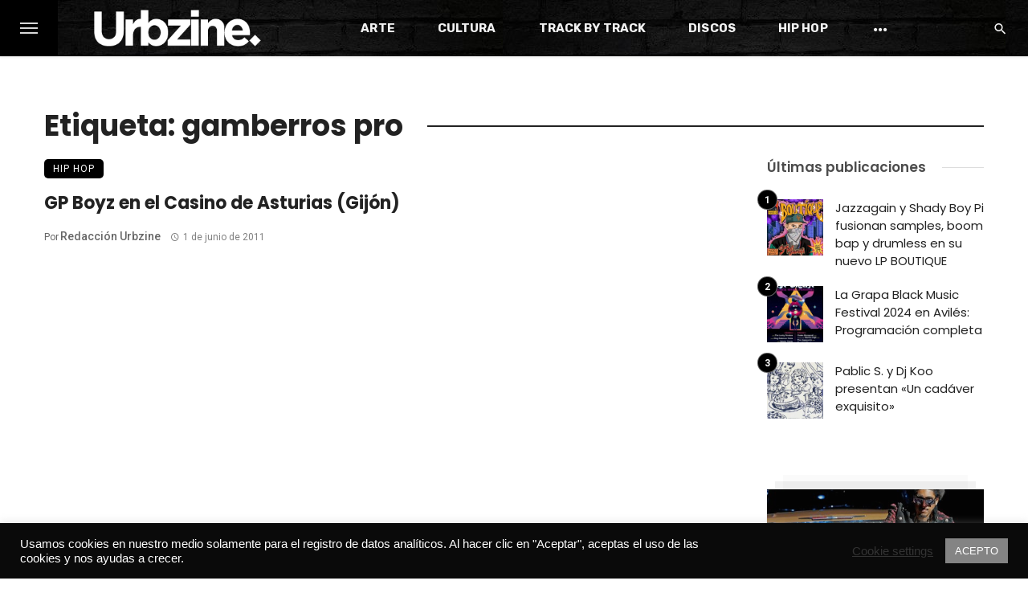

--- FILE ---
content_type: text/html; charset=UTF-8
request_url: https://urbzine.com/tag/gamberros-pro/
body_size: 54545
content:
<!DOCTYPE html>
<html lang="es">
<head>
	<script data-ad-client="ca-pub-3714467591080484" async src="https://pagead2.googlesyndication.com/pagead/js/adsbygoogle.js"></script>
	<!-- Global site tag (gtag.js) - Google Analytics -->
<script async src="https://www.googletagmanager.com/gtag/js?id=UA-71714519-1"></script>
<script>
  window.dataLayer = window.dataLayer || [];
  function gtag(){dataLayer.push(arguments);}
  gtag('js', new Date());

  gtag('config', 'UA-71714519-1');
</script>

	<meta charset="UTF-8" />
    
    <meta name="viewport" content="width=device-width, initial-scale=1"/>
    
    <link rel="profile" href="/gmpg.org/xfn/11" />
    
    <!-- Schema meta -->
    
    <script type="application/javascript">var ajaxurl = "https://urbzine.com/wp-admin/admin-ajax.php"</script><meta name='robots' content='noindex, follow' />

	<!-- This site is optimized with the Yoast SEO plugin v25.6 - https://yoast.com/wordpress/plugins/seo/ -->
	<title>gamberros pro archivos - Urbzine - Zine de música, arte urbano y lifestyle</title>
	<meta property="og:locale" content="es_ES" />
	<meta property="og:type" content="article" />
	<meta property="og:title" content="gamberros pro archivos - Urbzine - Zine de música, arte urbano y lifestyle" />
	<meta property="og:url" content="https://urbzine.com/tag/gamberros-pro/" />
	<meta property="og:site_name" content="Urbzine - Zine de música, arte urbano y lifestyle" />
	<meta name="twitter:card" content="summary_large_image" />
	<meta name="twitter:site" content="@urbzine" />
	<script type="application/ld+json" class="yoast-schema-graph">{"@context":"https://schema.org","@graph":[{"@type":"CollectionPage","@id":"https://urbzine.com/tag/gamberros-pro/","url":"https://urbzine.com/tag/gamberros-pro/","name":"gamberros pro archivos - Urbzine - Zine de música, arte urbano y lifestyle","isPartOf":{"@id":"https://urbzine.com/#website"},"breadcrumb":{"@id":"https://urbzine.com/tag/gamberros-pro/#breadcrumb"},"inLanguage":"es"},{"@type":"BreadcrumbList","@id":"https://urbzine.com/tag/gamberros-pro/#breadcrumb","itemListElement":[{"@type":"ListItem","position":1,"name":"Portada","item":"https://urbzine.com/"},{"@type":"ListItem","position":2,"name":"gamberros pro"}]},{"@type":"WebSite","@id":"https://urbzine.com/#website","url":"https://urbzine.com/","name":"Urbzine - Zine de música, arte urbano y lifestyle","description":"Urbzine - Zine de música hip hop, rap, soul, arte urbano y lifestyle","publisher":{"@id":"https://urbzine.com/#organization"},"potentialAction":[{"@type":"SearchAction","target":{"@type":"EntryPoint","urlTemplate":"https://urbzine.com/?s={search_term_string}"},"query-input":{"@type":"PropertyValueSpecification","valueRequired":true,"valueName":"search_term_string"}}],"inLanguage":"es"},{"@type":"Organization","@id":"https://urbzine.com/#organization","name":"Urbzine","url":"https://urbzine.com/","logo":{"@type":"ImageObject","inLanguage":"es","@id":"https://urbzine.com/#/schema/logo/image/","url":"https://urbzine.com/wp-content/uploads/2020/10/cropped-urbzine-logocompacto.jpg","contentUrl":"https://urbzine.com/wp-content/uploads/2020/10/cropped-urbzine-logocompacto.jpg","width":512,"height":512,"caption":"Urbzine"},"image":{"@id":"https://urbzine.com/#/schema/logo/image/"},"sameAs":["https://www.facebook.com/urbzine","https://x.com/urbzine","https://www.instagram.com/urbzine"]}]}</script>
	<!-- / Yoast SEO plugin. -->


<link rel='dns-prefetch' href='//fonts.googleapis.com' />
<link rel="alternate" type="application/rss+xml" title="Urbzine - Zine de música, arte urbano y lifestyle &raquo; Feed" href="https://urbzine.com/feed/" />
<link rel="alternate" type="application/rss+xml" title="Urbzine - Zine de música, arte urbano y lifestyle &raquo; Feed de los comentarios" href="https://urbzine.com/comments/feed/" />
<link rel="alternate" type="application/rss+xml" title="Urbzine - Zine de música, arte urbano y lifestyle &raquo; Etiqueta gamberros pro del feed" href="https://urbzine.com/tag/gamberros-pro/feed/" />
<script type="text/javascript">
/* <![CDATA[ */
window._wpemojiSettings = {"baseUrl":"https:\/\/s.w.org\/images\/core\/emoji\/15.0.3\/72x72\/","ext":".png","svgUrl":"https:\/\/s.w.org\/images\/core\/emoji\/15.0.3\/svg\/","svgExt":".svg","source":{"concatemoji":"https:\/\/urbzine.com\/wp-includes\/js\/wp-emoji-release.min.js?ver=6.6.4"}};
/*! This file is auto-generated */
!function(i,n){var o,s,e;function c(e){try{var t={supportTests:e,timestamp:(new Date).valueOf()};sessionStorage.setItem(o,JSON.stringify(t))}catch(e){}}function p(e,t,n){e.clearRect(0,0,e.canvas.width,e.canvas.height),e.fillText(t,0,0);var t=new Uint32Array(e.getImageData(0,0,e.canvas.width,e.canvas.height).data),r=(e.clearRect(0,0,e.canvas.width,e.canvas.height),e.fillText(n,0,0),new Uint32Array(e.getImageData(0,0,e.canvas.width,e.canvas.height).data));return t.every(function(e,t){return e===r[t]})}function u(e,t,n){switch(t){case"flag":return n(e,"\ud83c\udff3\ufe0f\u200d\u26a7\ufe0f","\ud83c\udff3\ufe0f\u200b\u26a7\ufe0f")?!1:!n(e,"\ud83c\uddfa\ud83c\uddf3","\ud83c\uddfa\u200b\ud83c\uddf3")&&!n(e,"\ud83c\udff4\udb40\udc67\udb40\udc62\udb40\udc65\udb40\udc6e\udb40\udc67\udb40\udc7f","\ud83c\udff4\u200b\udb40\udc67\u200b\udb40\udc62\u200b\udb40\udc65\u200b\udb40\udc6e\u200b\udb40\udc67\u200b\udb40\udc7f");case"emoji":return!n(e,"\ud83d\udc26\u200d\u2b1b","\ud83d\udc26\u200b\u2b1b")}return!1}function f(e,t,n){var r="undefined"!=typeof WorkerGlobalScope&&self instanceof WorkerGlobalScope?new OffscreenCanvas(300,150):i.createElement("canvas"),a=r.getContext("2d",{willReadFrequently:!0}),o=(a.textBaseline="top",a.font="600 32px Arial",{});return e.forEach(function(e){o[e]=t(a,e,n)}),o}function t(e){var t=i.createElement("script");t.src=e,t.defer=!0,i.head.appendChild(t)}"undefined"!=typeof Promise&&(o="wpEmojiSettingsSupports",s=["flag","emoji"],n.supports={everything:!0,everythingExceptFlag:!0},e=new Promise(function(e){i.addEventListener("DOMContentLoaded",e,{once:!0})}),new Promise(function(t){var n=function(){try{var e=JSON.parse(sessionStorage.getItem(o));if("object"==typeof e&&"number"==typeof e.timestamp&&(new Date).valueOf()<e.timestamp+604800&&"object"==typeof e.supportTests)return e.supportTests}catch(e){}return null}();if(!n){if("undefined"!=typeof Worker&&"undefined"!=typeof OffscreenCanvas&&"undefined"!=typeof URL&&URL.createObjectURL&&"undefined"!=typeof Blob)try{var e="postMessage("+f.toString()+"("+[JSON.stringify(s),u.toString(),p.toString()].join(",")+"));",r=new Blob([e],{type:"text/javascript"}),a=new Worker(URL.createObjectURL(r),{name:"wpTestEmojiSupports"});return void(a.onmessage=function(e){c(n=e.data),a.terminate(),t(n)})}catch(e){}c(n=f(s,u,p))}t(n)}).then(function(e){for(var t in e)n.supports[t]=e[t],n.supports.everything=n.supports.everything&&n.supports[t],"flag"!==t&&(n.supports.everythingExceptFlag=n.supports.everythingExceptFlag&&n.supports[t]);n.supports.everythingExceptFlag=n.supports.everythingExceptFlag&&!n.supports.flag,n.DOMReady=!1,n.readyCallback=function(){n.DOMReady=!0}}).then(function(){return e}).then(function(){var e;n.supports.everything||(n.readyCallback(),(e=n.source||{}).concatemoji?t(e.concatemoji):e.wpemoji&&e.twemoji&&(t(e.twemoji),t(e.wpemoji)))}))}((window,document),window._wpemojiSettings);
/* ]]> */
</script>
<style id='wp-emoji-styles-inline-css' type='text/css'>

	img.wp-smiley, img.emoji {
		display: inline !important;
		border: none !important;
		box-shadow: none !important;
		height: 1em !important;
		width: 1em !important;
		margin: 0 0.07em !important;
		vertical-align: -0.1em !important;
		background: none !important;
		padding: 0 !important;
	}
</style>
<link rel='stylesheet' id='wp-block-library-css' href='https://urbzine.com/wp-includes/css/dist/block-library/style.min.css?ver=6.6.4' type='text/css' media='all' />
<style id='classic-theme-styles-inline-css' type='text/css'>
/*! This file is auto-generated */
.wp-block-button__link{color:#fff;background-color:#32373c;border-radius:9999px;box-shadow:none;text-decoration:none;padding:calc(.667em + 2px) calc(1.333em + 2px);font-size:1.125em}.wp-block-file__button{background:#32373c;color:#fff;text-decoration:none}
</style>
<style id='global-styles-inline-css' type='text/css'>
:root{--wp--preset--aspect-ratio--square: 1;--wp--preset--aspect-ratio--4-3: 4/3;--wp--preset--aspect-ratio--3-4: 3/4;--wp--preset--aspect-ratio--3-2: 3/2;--wp--preset--aspect-ratio--2-3: 2/3;--wp--preset--aspect-ratio--16-9: 16/9;--wp--preset--aspect-ratio--9-16: 9/16;--wp--preset--color--black: #000000;--wp--preset--color--cyan-bluish-gray: #abb8c3;--wp--preset--color--white: #ffffff;--wp--preset--color--pale-pink: #f78da7;--wp--preset--color--vivid-red: #cf2e2e;--wp--preset--color--luminous-vivid-orange: #ff6900;--wp--preset--color--luminous-vivid-amber: #fcb900;--wp--preset--color--light-green-cyan: #7bdcb5;--wp--preset--color--vivid-green-cyan: #00d084;--wp--preset--color--pale-cyan-blue: #8ed1fc;--wp--preset--color--vivid-cyan-blue: #0693e3;--wp--preset--color--vivid-purple: #9b51e0;--wp--preset--gradient--vivid-cyan-blue-to-vivid-purple: linear-gradient(135deg,rgba(6,147,227,1) 0%,rgb(155,81,224) 100%);--wp--preset--gradient--light-green-cyan-to-vivid-green-cyan: linear-gradient(135deg,rgb(122,220,180) 0%,rgb(0,208,130) 100%);--wp--preset--gradient--luminous-vivid-amber-to-luminous-vivid-orange: linear-gradient(135deg,rgba(252,185,0,1) 0%,rgba(255,105,0,1) 100%);--wp--preset--gradient--luminous-vivid-orange-to-vivid-red: linear-gradient(135deg,rgba(255,105,0,1) 0%,rgb(207,46,46) 100%);--wp--preset--gradient--very-light-gray-to-cyan-bluish-gray: linear-gradient(135deg,rgb(238,238,238) 0%,rgb(169,184,195) 100%);--wp--preset--gradient--cool-to-warm-spectrum: linear-gradient(135deg,rgb(74,234,220) 0%,rgb(151,120,209) 20%,rgb(207,42,186) 40%,rgb(238,44,130) 60%,rgb(251,105,98) 80%,rgb(254,248,76) 100%);--wp--preset--gradient--blush-light-purple: linear-gradient(135deg,rgb(255,206,236) 0%,rgb(152,150,240) 100%);--wp--preset--gradient--blush-bordeaux: linear-gradient(135deg,rgb(254,205,165) 0%,rgb(254,45,45) 50%,rgb(107,0,62) 100%);--wp--preset--gradient--luminous-dusk: linear-gradient(135deg,rgb(255,203,112) 0%,rgb(199,81,192) 50%,rgb(65,88,208) 100%);--wp--preset--gradient--pale-ocean: linear-gradient(135deg,rgb(255,245,203) 0%,rgb(182,227,212) 50%,rgb(51,167,181) 100%);--wp--preset--gradient--electric-grass: linear-gradient(135deg,rgb(202,248,128) 0%,rgb(113,206,126) 100%);--wp--preset--gradient--midnight: linear-gradient(135deg,rgb(2,3,129) 0%,rgb(40,116,252) 100%);--wp--preset--font-size--small: 13px;--wp--preset--font-size--medium: 20px;--wp--preset--font-size--large: 36px;--wp--preset--font-size--x-large: 42px;--wp--preset--spacing--20: 0.44rem;--wp--preset--spacing--30: 0.67rem;--wp--preset--spacing--40: 1rem;--wp--preset--spacing--50: 1.5rem;--wp--preset--spacing--60: 2.25rem;--wp--preset--spacing--70: 3.38rem;--wp--preset--spacing--80: 5.06rem;--wp--preset--shadow--natural: 6px 6px 9px rgba(0, 0, 0, 0.2);--wp--preset--shadow--deep: 12px 12px 50px rgba(0, 0, 0, 0.4);--wp--preset--shadow--sharp: 6px 6px 0px rgba(0, 0, 0, 0.2);--wp--preset--shadow--outlined: 6px 6px 0px -3px rgba(255, 255, 255, 1), 6px 6px rgba(0, 0, 0, 1);--wp--preset--shadow--crisp: 6px 6px 0px rgba(0, 0, 0, 1);}:where(.is-layout-flex){gap: 0.5em;}:where(.is-layout-grid){gap: 0.5em;}body .is-layout-flex{display: flex;}.is-layout-flex{flex-wrap: wrap;align-items: center;}.is-layout-flex > :is(*, div){margin: 0;}body .is-layout-grid{display: grid;}.is-layout-grid > :is(*, div){margin: 0;}:where(.wp-block-columns.is-layout-flex){gap: 2em;}:where(.wp-block-columns.is-layout-grid){gap: 2em;}:where(.wp-block-post-template.is-layout-flex){gap: 1.25em;}:where(.wp-block-post-template.is-layout-grid){gap: 1.25em;}.has-black-color{color: var(--wp--preset--color--black) !important;}.has-cyan-bluish-gray-color{color: var(--wp--preset--color--cyan-bluish-gray) !important;}.has-white-color{color: var(--wp--preset--color--white) !important;}.has-pale-pink-color{color: var(--wp--preset--color--pale-pink) !important;}.has-vivid-red-color{color: var(--wp--preset--color--vivid-red) !important;}.has-luminous-vivid-orange-color{color: var(--wp--preset--color--luminous-vivid-orange) !important;}.has-luminous-vivid-amber-color{color: var(--wp--preset--color--luminous-vivid-amber) !important;}.has-light-green-cyan-color{color: var(--wp--preset--color--light-green-cyan) !important;}.has-vivid-green-cyan-color{color: var(--wp--preset--color--vivid-green-cyan) !important;}.has-pale-cyan-blue-color{color: var(--wp--preset--color--pale-cyan-blue) !important;}.has-vivid-cyan-blue-color{color: var(--wp--preset--color--vivid-cyan-blue) !important;}.has-vivid-purple-color{color: var(--wp--preset--color--vivid-purple) !important;}.has-black-background-color{background-color: var(--wp--preset--color--black) !important;}.has-cyan-bluish-gray-background-color{background-color: var(--wp--preset--color--cyan-bluish-gray) !important;}.has-white-background-color{background-color: var(--wp--preset--color--white) !important;}.has-pale-pink-background-color{background-color: var(--wp--preset--color--pale-pink) !important;}.has-vivid-red-background-color{background-color: var(--wp--preset--color--vivid-red) !important;}.has-luminous-vivid-orange-background-color{background-color: var(--wp--preset--color--luminous-vivid-orange) !important;}.has-luminous-vivid-amber-background-color{background-color: var(--wp--preset--color--luminous-vivid-amber) !important;}.has-light-green-cyan-background-color{background-color: var(--wp--preset--color--light-green-cyan) !important;}.has-vivid-green-cyan-background-color{background-color: var(--wp--preset--color--vivid-green-cyan) !important;}.has-pale-cyan-blue-background-color{background-color: var(--wp--preset--color--pale-cyan-blue) !important;}.has-vivid-cyan-blue-background-color{background-color: var(--wp--preset--color--vivid-cyan-blue) !important;}.has-vivid-purple-background-color{background-color: var(--wp--preset--color--vivid-purple) !important;}.has-black-border-color{border-color: var(--wp--preset--color--black) !important;}.has-cyan-bluish-gray-border-color{border-color: var(--wp--preset--color--cyan-bluish-gray) !important;}.has-white-border-color{border-color: var(--wp--preset--color--white) !important;}.has-pale-pink-border-color{border-color: var(--wp--preset--color--pale-pink) !important;}.has-vivid-red-border-color{border-color: var(--wp--preset--color--vivid-red) !important;}.has-luminous-vivid-orange-border-color{border-color: var(--wp--preset--color--luminous-vivid-orange) !important;}.has-luminous-vivid-amber-border-color{border-color: var(--wp--preset--color--luminous-vivid-amber) !important;}.has-light-green-cyan-border-color{border-color: var(--wp--preset--color--light-green-cyan) !important;}.has-vivid-green-cyan-border-color{border-color: var(--wp--preset--color--vivid-green-cyan) !important;}.has-pale-cyan-blue-border-color{border-color: var(--wp--preset--color--pale-cyan-blue) !important;}.has-vivid-cyan-blue-border-color{border-color: var(--wp--preset--color--vivid-cyan-blue) !important;}.has-vivid-purple-border-color{border-color: var(--wp--preset--color--vivid-purple) !important;}.has-vivid-cyan-blue-to-vivid-purple-gradient-background{background: var(--wp--preset--gradient--vivid-cyan-blue-to-vivid-purple) !important;}.has-light-green-cyan-to-vivid-green-cyan-gradient-background{background: var(--wp--preset--gradient--light-green-cyan-to-vivid-green-cyan) !important;}.has-luminous-vivid-amber-to-luminous-vivid-orange-gradient-background{background: var(--wp--preset--gradient--luminous-vivid-amber-to-luminous-vivid-orange) !important;}.has-luminous-vivid-orange-to-vivid-red-gradient-background{background: var(--wp--preset--gradient--luminous-vivid-orange-to-vivid-red) !important;}.has-very-light-gray-to-cyan-bluish-gray-gradient-background{background: var(--wp--preset--gradient--very-light-gray-to-cyan-bluish-gray) !important;}.has-cool-to-warm-spectrum-gradient-background{background: var(--wp--preset--gradient--cool-to-warm-spectrum) !important;}.has-blush-light-purple-gradient-background{background: var(--wp--preset--gradient--blush-light-purple) !important;}.has-blush-bordeaux-gradient-background{background: var(--wp--preset--gradient--blush-bordeaux) !important;}.has-luminous-dusk-gradient-background{background: var(--wp--preset--gradient--luminous-dusk) !important;}.has-pale-ocean-gradient-background{background: var(--wp--preset--gradient--pale-ocean) !important;}.has-electric-grass-gradient-background{background: var(--wp--preset--gradient--electric-grass) !important;}.has-midnight-gradient-background{background: var(--wp--preset--gradient--midnight) !important;}.has-small-font-size{font-size: var(--wp--preset--font-size--small) !important;}.has-medium-font-size{font-size: var(--wp--preset--font-size--medium) !important;}.has-large-font-size{font-size: var(--wp--preset--font-size--large) !important;}.has-x-large-font-size{font-size: var(--wp--preset--font-size--x-large) !important;}
:where(.wp-block-post-template.is-layout-flex){gap: 1.25em;}:where(.wp-block-post-template.is-layout-grid){gap: 1.25em;}
:where(.wp-block-columns.is-layout-flex){gap: 2em;}:where(.wp-block-columns.is-layout-grid){gap: 2em;}
:root :where(.wp-block-pullquote){font-size: 1.5em;line-height: 1.6;}
</style>
<link rel='stylesheet' id='contact-form-7-css' href='https://urbzine.com/wp-content/plugins/contact-form-7/includes/css/styles.css?ver=5.9.8' type='text/css' media='all' />
<link rel='stylesheet' id='cookie-law-info-css' href='https://urbzine.com/wp-content/plugins/cookie-law-info/legacy/public/css/cookie-law-info-public.css?ver=3.3.9.1' type='text/css' media='all' />
<link rel='stylesheet' id='cookie-law-info-gdpr-css' href='https://urbzine.com/wp-content/plugins/cookie-law-info/legacy/public/css/cookie-law-info-gdpr.css?ver=3.3.9.1' type='text/css' media='all' />
<link rel='stylesheet' id='widgetopts-styles-css' href='https://urbzine.com/wp-content/plugins/widget-options/assets/css/widget-options.css?ver=4.0.6.1' type='text/css' media='all' />
<link rel='stylesheet' id='ppress-frontend-css' href='https://urbzine.com/wp-content/plugins/wp-user-avatar/assets/css/frontend.min.css?ver=4.16.8' type='text/css' media='all' />
<link rel='stylesheet' id='ppress-flatpickr-css' href='https://urbzine.com/wp-content/plugins/wp-user-avatar/assets/flatpickr/flatpickr.min.css?ver=4.16.8' type='text/css' media='all' />
<link rel='stylesheet' id='ppress-select2-css' href='https://urbzine.com/wp-content/plugins/wp-user-avatar/assets/select2/select2.min.css?ver=6.6.4' type='text/css' media='all' />
<link rel='stylesheet' id='ceris-vendors-css' href='https://urbzine.com/wp-content/themes/urbzine/css/vendors.css?ver=6.6.4' type='text/css' media='all' />
<link rel='stylesheet' id='ceris-style-css' href='https://urbzine.com/wp-content/themes/urbzine/css/style.css?ver=6.6.4' type='text/css' media='all' />
<style id='ceris-style-inline-css' type='text/css'>
.sticky-header.is-fixed > .navigation-bar
                                        {background: #0a0a0a;}#atbs-ceris-mobile-header
                                        {background: #0a0a0a;}.site-footer, .footer-3.site-footer, .footer-5.site-footer, .footer-6.site-footer , .site-footer.footer-7 .site-footer__section:first-child, .site-footer.footer-8 .site-footer__section:first-child
                                        {background: #0a0a0a;}.atbs-ceris-block:not(:last-child) {margin-bottom: 40px;}@media(min-width: 576px){.atbs-ceris-block-custom-margin .block-heading:not(.widget__title){margin-bottom: 20px;} }::selection {color: #FFF; background: #000000;}::-webkit-selection {color: #FFF; background: #000000;}.scroll-count-percent .progress__value {stroke: #000000;}  .ceris-feature-i .sub-posts .block-heading__view-all a, .atbs-ceris-carousel.atbs-ceris-carousel-post-vertical .owl-prev, .atbs-ceris-carousel.atbs-ceris-carousel-post-vertical .owl-next, .post--overlay-back-face .button__readmore:hover i, .post--vertical-has-media .list-index, .navigation--main .sub-menu li:hover>a, .infinity-single-trigger:before, .ceris-icon-load-infinity-single:before, .atbs-article-reactions .atbs-reactions-content.active .atbs-reaction-count, .atbs-article-reactions .atbs-reactions-content:active .atbs-reaction-count, .post-slider-text-align-center .owl-carousel .owl-prev, .post-slider-text-align-center .owl-carousel .owl-next, .ceris-category-tiles .owl-carousel .owl-prev, .ceris-category-tiles .owl-carousel .owl-next, 
                                    a.block-heading__secondary, .atbs-ceris-pagination a.btn-default, 
                                    .atbs-ceris-pagination a.btn-default:active, 
                                    .atbs-ceris-pagination a.btn-default:hover, 
                                    .atbs-ceris-pagination a.btn-default:focus, 
                                    .atbs-ceris-search-full .result-default, 
                                    .atbs-ceris-search-full .result-default .search-module-heading, 
                                    .search-module-heading, .atbs-ceris-post--grid-c-update .atbs-ceris-carousel.nav-circle .owl-prev, .single .entry-meta .entry-author__name, .pagination-circle .atbs-ceris-pagination__item.atbs-ceris-pagination__item-next:hover,
                                    .pagination-circle .atbs-ceris-pagination__item.atbs-ceris-pagination__item-prev:hover, 
                                    .atbs-ceris-video-has-post-list .main-post .post-type-icon, .widget-subscribe .subscribe-form__fields button, 
                                    .list-index, a, a:hover, a:focus, a:active, .color-primary, .site-title, 
                                    .entry-tags ul > li > a:hover, .social-share-label, .ceris-single .single-header--top .entry-author__name, .atbs-ceris-widget-indexed-posts-b .posts-list > li .post__title:after, .posts-navigation .post:hover .posts-navigation__label,
                                    .posts-navigation .post:hover .post__title, .sticky-ceris-post .cerisStickyMark i, .typography-copy blockquote:before, .comment-content blockquote:before, .listing--list-large .post__readmore:hover .readmore__text,
                                    .post--horizontal-reverse-big.post--horizontal-reverse-big__style-3 .post__readmore .readmore__text:hover, .reviews-score-average, .star-item.star-full i:before,
                                    .wc-block-grid__product-rating .star-rating span:before, .wc-block-grid__product-rating .wc-block-grid__product-rating__stars span:before,
                                    .woocommerce-message::before, .woocommerce-info::before, .woocommerce-error::before, .woocommerce-downloads .woocommerce-info:before
            {color: #000000;}.ceris-grid-j .icon-has-animation .btn-play-left-not-center.post-type-icon:after, div.wpforms-container-full .wpforms-form button[type=submit], div.wpforms-container-full .wpforms-form button[type=submit]:hover{background-color: #000000;} .ceris-grid-j .btn-play-left-not-center .circle, .scroll-count-percent .btn-bookmark-icon .bookmark-status-saved path {fill: #000000;} .infinity-single-trigger:before, .ceris-grid-j .btn-play-left-not-center .g-path path{fill: #fff;}@media(max-width: 768px) {.ceris-grid-j .icon-has-animation .btn-play-left-not-center.post-type-icon:after{background-color: #fff;} }@media(max-width: 768px) {.ceris-grid-j .btn-play-left-not-center .circle{fill: #fff;} } @media(max-width: 768px) {.ceris-grid-j .btn-play-left-not-center .g-path path{fill: #000;} }@media(max-width: 768px) {.ceris-module-video .post-list-no-thumb-3i .posts-no-thumb .post-type-icon:after{background-color: #000000;} }@media(max-width: 768px) {.ceris-module-video .post-list-no-thumb-3i .list-item .posts-no-thumb:hover .post-type-icon:after{background-color: #fff;} }@media(max-width: 768px) {.ceris-module-video .post-list-no-thumb-3i .list-item:first-child .posts-no-thumb:hover .post-type-icon:after{background-color: #fff;} }@media(max-width: 768px) {.ceris-module-video .post-list-no-thumb-3i:hover .list-item:first-child .posts-no-thumb .post-type-icon:after{background-color: #000000;} }@media(max-width: 768px) {.ceris-module-video .post-list-no-thumb-3i .list-item:first-child .posts-no-thumb:hover .post-type-icon:after{background-color: #fff;} }@media (max-width: 380px){.featured-slider-d .owl-carousel .owl-dot.active span{background-color: #000000;}}.g-path path {fill: #000;} .circle{fill: #fff;}@media(max-width: 576px) {.atbs-ceris-post--vertical-3i-row .post--vertical .post__cat{background-color: #000000;} }.atbs-article-reactions .atbs-reactions-content:hover{
                border-color: rgba(0, 0, 0,0.3);
            } .post-no-thumb-height-default:hover{
                box-shadow: 0 45px 25px -20px rgba(0, 0, 0,0.27);
            } .ceris-feature-h .owl-item.active .post--overlay-height-275 .post__thumb--overlay.post__thumb:after{
                background-color: rgba(0, 0, 0,0.8);
            } .post-list-no-thumb-3i .list-item:first-child:hover:before, .post-list-no-thumb-3i .list-item:hover:before{
                background-color: rgba(0, 0, 0, 0.4);
            } .ceris-grid-carousel-d .owl-stage .post--card-overlay-middle-has-hidden-content:hover .post__thumb--overlay.post__thumb:after, .ceris-grid-carousel-d .owl-stage .owl-item.active.center .post--card-overlay-middle-has-hidden-content:hover .post__thumb--overlay.post__thumb:after{
                -webkit-box-shadow: 0px 20px 27px 0 rgba(0, 0, 0,0.2);
                box-shadow: 0px 20px 27px 0 rgba(0, 0, 0,0.2);
            } @media(min-width:992px){
                                .post--overlay-hover-effect .post__thumb--overlay.post__thumb:after{
                                    background-color: #000000;
                                }
            }.atbs-ceris-block__aside-left .banner__button, .ceris-feature-k .atbs-ceris-carousel-nav-custom-holder .owl-prev:hover, .ceris-feature-k .atbs-ceris-carousel-nav-custom-holder .owl-next:hover, .ceris-feature-k .atbs-ceris-block__inner::before, .ceris-feature-i .atbs-ceris-carousel-nav-custom-holder .owl-prev:hover, .ceris-feature-i .atbs-ceris-carousel-nav-custom-holder .owl-next:hover, .ceris-feature-j .sub-posts .atbs-ceris-carousel-nav-custom-holder .owl-prev:hover, .ceris-feature-j .sub-posts .atbs-ceris-carousel-nav-custom-holder .owl-next:hover, .ceris-feature-h .owl-item.active + .owl-item.active .post--overlay-height-275 .post__cat-has-line:before, .atbs-ceris-carousel.atbs-ceris-carousel-post-vertical .owl-prev:hover, .atbs-ceris-carousel.atbs-ceris-carousel-post-vertical .owl-next:hover, .ceris-feature-f .button__readmore--round:hover i, .post--overlay-hover-effect .post__text-backface .post__readmore .button__readmore:hover,
             
             .post--overlay-hover-effect.post--overlay-bottom,
              .post--overlay-back-face,
              .pagination-circle .atbs-ceris-pagination__item:not(.atbs-ceris-pagination__dots):hover, .open-sub-col, .atbs-ceris-posts-feature-a-update .atbs-ceris-carousel.nav-circle .owl-prev:hover,
            .atbs-ceris-posts-feature-a-update .atbs-ceris-carousel.nav-circle .owl-next:hover, .owl-carousel.button--dots-center-nav .owl-prev:hover, .owl-carousel.button--dots-center-nav .owl-next:hover, .section-has-subscribe-no-border > .btn:focus, .section-has-subscribe-no-border > .btn:active, .section-has-subscribe-no-border > *:hover, .widget-slide .atbs-ceris-carousel .owl-dot.active span, .featured-slider-e .owl-carousel .owl-prev:hover, .featured-slider-e .owl-carousel .owl-next:hover, .post--horizontal-hasbackground.post:hover, .post-slider-text-align-center .owl-carousel .owl-prev:hover, .post-slider-text-align-center .owl-carousel .owl-next:hover, .atbs-ceris-pagination [class*='js-ajax-load-']:active, .atbs-ceris-pagination [class*='js-ajax-load-']:hover, .atbs-ceris-pagination [class*='js-ajax-load-']:focus, .atbs-ceris-widget-indexed-posts-a .posts-list>li .post__thumb:after, .post-list-no-thumb-3i:hover .list-item:first-child .post__cat:before, .header-17 .btn-subscribe-theme, .header-13 .btn-subscribe-theme, .header-16 .offcanvas-menu-toggle.navigation-bar-btn, .atbs-ceris-widget-posts-list.atbs-ceris-widget-posts-list-overlay-first ul:hover li.active .post--overlay .post__cat:before, .dots-circle .owl-dot.active span, .atbs-ceris-search-full .popular-tags .entry-tags ul > li > a, .atbs-ceris-search-full .form-control, .atbs-ceris-post--grid-g-update .post-grid-carousel .owl-dot.active span, .nav-row-circle .owl-prev:hover, .nav-row-circle .owl-next:hover, .post--grid--2i_row .post-no-thumb-title-line, .atbs-ceris-post--grid-d-update .post-no-thumb-title-line, .atbs-ceris-posts-feature .post-sub .list-item:hover .post__cat:before, .atbs-ceris-post--grid-c-update .post-main .owl-item.active + .owl-item.active .post__cat:before, .atbs-ceris-post--grid-c-update .atbs-ceris-carousel.nav-circle .owl-next, .atbs-ceris-post--grid-c-update .post-main .owl-item.active .post-no-thumb-title-line, .post-no-thumb-height-default:hover, .carousel-dots-count-number .owl-dot.active span, .header-16 .btn-subscribe-theme, .header-14 .btn-subscribe-theme, .header-11 .btn-subscribe-theme, .atbs-ceris-pagination [class*='js-ajax-load-'], .atbs-ceris-post--overlay-first-big .post--overlay:hover .background-img:after, .post-list-no-thumb-3i .list-item:hover, .post__cat-has-line:before, .category-tile__name, .cat-0.cat-theme-bg.cat-theme-bg, .primary-bg-color, .navigation--main > li > a:before, .atbs-ceris-pagination__item-current, .atbs-ceris-pagination__item-current:hover, 
            .atbs-ceris-pagination__item-current:focus, .atbs-ceris-pagination__item-current:active, .atbs-ceris-pagination--next-n-prev .atbs-ceris-pagination__links a:last-child .atbs-ceris-pagination__item,
            .subscribe-form__fields input[type='submit'], .has-overlap-bg:before, .post__cat--bg, a.post__cat--bg, .entry-cat--bg, a.entry-cat--bg, 
            .comments-count-box, .atbs-ceris-widget--box .widget__title, 
            .widget_calendar td a:before, .widget_calendar #today, .widget_calendar #today a, .entry-action-btn, .posts-navigation__label:before, 
            .comment-form .form-submit input[type='submit'], .atbs-ceris-carousel-dots-b .swiper-pagination-bullet-active,
             .site-header--side-logo .header-logo:not(.header-logo--mobile), .list-square-bullet > li > *:before, .list-square-bullet-exclude-first > li:not(:first-child) > *:before,
             .btn-primary, .btn-primary:active, .btn-primary:focus, .btn-primary:hover, 
             .btn-primary.active.focus, .btn-primary.active:focus, .btn-primary.active:hover, .btn-primary:active.focus, .btn-primary:active:focus, .btn-primary:active:hover, .header-10 .navigation--main > li > a:before, 
             .atbs-ceris-feature-slider .post__readmore, .atbs-ceris-grid-carousel .atbs-ceris-carousel .owl-dot:last-child.active span, .atbs-ceris-grid-carousel .atbs-ceris-carousel .owl-dot.active span,  
             .atbs-ceris-post-slide-has-list .atbs-ceris-post-slide-text-center .atbs-ceris-carousel .owl-dot.active span, 
             .pagination-circle .atbs-ceris-pagination__item:hover, .pagination-circle .atbs-ceris-pagination__item.atbs-ceris-pagination__item-current, .social-share-label:before, .social-share ul li a svg:hover, 
             .comment-form .form-submit input[type='submit'], input[type='button']:not(.btn), input[type='reset']:not(.btn), input[type='submit']:not(.btn), .form-submit input, 
             .comment-form .form-submit input[type='submit']:active, .comment-form .form-submit input[type='submit']:focus, .comment-form .form-submit input[type='submit']:hover,
             .reviews-rating .rating-form .rating-submit, .reviews-rating .rating-form .rating-submit:hover, .ceris-bookmark-page-notification,
             .rating-star, .score-item .score-percent, .ceris-grid-w .post-slide .owl-carousel, .widget-subscribe .widget-subscribe__inner,
             .ceris-grid-carousel-d .owl-stage .post--card-overlay-middle-has-hidden-content:hover .post__thumb--overlay.post__thumb:after, .ceris-grid-carousel-d .owl-stage .owl-item.active.center .post--card-overlay-middle-has-hidden-content:hover .post__thumb--overlay.post__thumb:after,
             .post--vertical-thumb-70-background .button__readmore--outline:hover i, .atbs-ceris-search-full--result .atbs-ceris-pagination .btn,
             .atbs-ceris-posts-feature-c-update.ceris-light-mode .owl-carousel .owl-prev:hover, .atbs-ceris-posts-feature-c-update.ceris-light-mode .owl-carousel .owl-next:hover,
             .editor-styles-wrapper .wc-block-grid__products .wc-block-grid__product .wc-block-grid__product-onsale, .wc-block-grid__product-onsale,
             .woocommerce .wc-block-grid__product .wp-block-button__link:hover, .woocommerce ul.products li.product .onsale, 
             .woocommerce .editor-styles-wrapper .wc-block-grid__products .wc-block-grid__product .wc-block-grid__product-onsale, .woocommerce .wc-block-grid__product-onsale,
             .woocommerce #respond input#submit, .woocommerce #respond input#submit:hover, .woocommerce a.button:hover, .woocommerce button.button:hover, .woocommerce input.button:hover,
             .woocommerce .wp-block-button__link, .woocommerce .wp-block-button:not(.wc-block-grid__product-add-to-cart) .wp-block-button__link,
             .woocommerce nav.woocommerce-pagination ul li a:focus, .woocommerce nav.woocommerce-pagination ul li a:hover, .woocommerce nav.woocommerce-pagination ul li span.current,
             .woocommerce div.product form.cart .button, .woocommerce div.product .woocommerce-tabs ul.tabs li.active, .woocommerce-Tabs-panel .comment-reply-title:before,
             .woocommerce button.button, .woocommerce a.button.wc-backward, .woocommerce a.button.alt, .woocommerce a.button.alt:hover,
             .woocommerce-message a.button, .woocommerce-downloads .woocommerce-Message a.button,
             .woocommerce button.button.alt, .woocommerce button.button.alt:hover, .woocommerce.widget_product_search .woocommerce-product-search button,
             .woocommerce .widget_price_filter .ui-slider .ui-slider-range, .woocommerce .widget_price_filter .ui-slider .ui-slider-handle, .header-current-reading-article .current-reading-article-label,
             #cookie-notice .cn-button, .atbs-ceris-widget-posts-list.atbs-ceris-widget-posts-list-overlay-first .posts-list:hover li.active  .post__cat:before,
             .ceris-mobile-share-socials ul li:hover a, .ceris-admin-delete-review
            {background-color: #000000;}.site-header--skin-4 .navigation--main > li > a:before
            {background-color: #000000 !important;}@media(max-width: 767px){
                .atbs-ceris-post--grid-c-update .atbs-ceris-carousel.nav-circle .owl-prev,
                .atbs-ceris-post--grid-c-update .atbs-ceris-carousel.nav-circle .owl-next{
                        color: #000000 !important;
                    }
                }.post-score-hexagon .hexagon-svg g path
            {fill: #000000;}.ceris-feature-k .atbs-ceris-carousel-nav-custom-holder .owl-prev:hover, .ceris-feature-k .atbs-ceris-carousel-nav-custom-holder .owl-next:hover, .ceris-feature-i .atbs-ceris-carousel-nav-custom-holder .owl-prev:hover, .ceris-feature-i .atbs-ceris-carousel-nav-custom-holder .owl-next:hover, .ceris-feature-j .sub-posts .atbs-ceris-carousel-nav-custom-holder .owl-prev:hover, .ceris-feature-j .sub-posts .atbs-ceris-carousel-nav-custom-holder .owl-next:hover, .post--overlay-line-top-hover:hover::after, .ceris-feature-f .button__readmore--round:hover i, .post--overlay-hover-effect .post__text-backface .post__readmore .button__readmore:hover, .ceris-about-module .about__content, .atbs-ceris-posts-feature-a-update .atbs-ceris-carousel.nav-circle .owl-prev:hover,
.atbs-ceris-posts-feature-a-update .atbs-ceris-carousel.nav-circle .owl-next:hover, .owl-carousel.button--dots-center-nav .owl-prev:hover, .owl-carousel.button--dots-center-nav .owl-next:hover, .atbs-article-reactions .atbs-reactions-content.active, .atbs-ceris-pagination [class*='js-ajax-load-']:active, .atbs-ceris-pagination [class*='js-ajax-load-']:hover, .atbs-ceris-pagination [class*='js-ajax-load-']:focus, .atbs-ceris-search-full--result .atbs-ceris-pagination .btn, .atbs-ceris-pagination [class*='js-ajax-load-'], .comment-form .form-submit input[type='submit'], .form-submit input:hover, .comment-form .form-submit input[type='submit']:active, .comment-form .form-submit input[type='submit']:focus, .comment-form .form-submit input[type='submit']:hover, .has-overlap-frame:before, .atbs-ceris-gallery-slider .fotorama__thumb-border, .bypostauthor > .comment-body .comment-author > img,
.post--vertical-thumb-70-background .button__readmore--outline:hover i, .block-heading.block-heading--style-7,
.atbs-ceris-posts-feature-c-update.ceris-light-mode .owl-carousel .owl-prev:hover,
.atbs-ceris-posts-feature-c-update.ceris-light-mode .owl-carousel .owl-next:hover,
.ceris-mobile-share-socials ul li:hover a,
.wc-block-grid__product .wp-block-button__link:hover, .woocommerce #respond input#submit:hover, .woocommerce a.button:hover, .woocommerce button.button:hover, .woocommerce input.button:hover
            {border-color: #000000;}.atbs-ceris-pagination--next-n-prev .atbs-ceris-pagination__links a:last-child .atbs-ceris-pagination__item:after, .typography-copy blockquote, .comment-content blockquote
            {border-left-color: #000000;}.comments-count-box:before, .bk-preload-wrapper:after, .woocommerce-error, .woocommerce-message, .woocommerce-info
            {border-top-color: #000000;}.bk-preload-wrapper:after
            {border-bottom-color: #000000;}.navigation--offcanvas li > a:after
            {border-right-color: #000000;}.post--single-cover-gradient .single-header
            {
                background-image: -webkit-linear-gradient( bottom , #000000 0%, rgba(252, 60, 45, 0.7) 50%, rgba(252, 60, 45, 0) 100%);
                background-image: linear-gradient(to top, #000000 0%, rgba(252, 60, 45, 0.7) 50%, rgba(252, 60, 45, 0) 100%);
            }@media (max-width: 576px){
                .atbs-ceris-posts-feature .post-sub .list-item:nth-child(2), .atbs-ceris-posts-feature .post-sub .list-item:not(:nth-child(2)) .post__cat-has-line:before {
                    background-color: #000000;
                }
            }
                .ceris-feature-k .atbs-ceris-block__inner::before{
                    box-shadow: 
                    -210px 0 1px #000000, -180px 0 1px #000000, -150px 0 1px #000000, -120px 0 1px #000000, -90px 0 1px #000000, -60px 0 1px #000000, -30px 0 1px #000000, 30px 0 1px #000000, 60px 0 1px #000000,
                -210px 30px 1px #000000, -180px 30px 1px #000000, -150px 30px 1px #000000, -120px 30px 1px #000000, -90px 30px 1px #000000, -60px 30px 1px #000000, -30px 30px 1px #000000, 0 30px 1px #000000, 30px 30px 1px #000000, 60px 30px 1px #000000,
                -210px 60px 1px #000000, -180px 60px 1px #000000, -150px 60px 1px #000000, -120px 60px 1px #000000, -90px 60px 1px #000000, -60px 60px 1px #000000, -30px 60px 1px #000000, 0 60px 1px #000000, 30px 60px 1px #000000, 60px 60px 1px #000000,
                -210px 90px 1px #000000, -180px 90px 1px #000000, -150px 90px 1px #000000, -120px 90px 1px #000000, -90px 90px 1px #000000, -60px 90px 1px #000000, -30px 90px 1px #000000, 0 90px 1px #000000, 30px 90px 1px #000000, 60px 90px 1px #000000,
                -210px 120px 1px #000000, -180px 120px 1px #000000, -150px 120px 1px #000000, -120px 120px 1px #000000, -90px 120px 1px #000000, -60px 120px 1px #000000, -30px 120px 1px #000000, 0 120px 1px #000000, 30px 120px 1px #000000, 60px 120px 1px #000000,
                -210px 150px 1px #000000, -180px 150px 1px #000000, -150px 150px 1px #000000, -120px 150px 1px #000000, -90px 150px 1px #000000, -60px 150px 1px #000000, -30px 150px 1px #000000, 0 150px 1px #000000, 30px 150px 1px #000000, 60px 150px 1px #000000,
                -210px 180px 1px #000000, -180px 180px 1px #000000, -150px 180px 1px #000000, -120px 180px 1px #000000, -90px 180px 1px #000000, -60px 180px 1px #000000, -30px 180px 1px #000000, 0 180px 1px #000000, 30px 180px 1px #000000, 60px 180px 1px #000000,
                -210px 210px 1px #000000, -180px 210px 1px #000000, -150px 210px 1px #000000, -120px 210px 1px #000000, -90px 210px 1px #000000, -60px 210px 1px #000000, -30px 210px 1px #000000, 0 210px 1px #000000, 30px 210px 1px #000000, 60px 210px 1px #000000,
                -210px 240px 1px #000000, -180px 240px 1px #000000, -150px 240px 1px #000000, -120px 240px 1px #000000, -90px 240px 1px #000000, -60px 240px 1px #000000, -30px 240px 1px #000000, 0 240px 1px #000000, 30px 240px 1px #000000, 60px 240px 1px #000000,
                -210px 270px 1px #000000, -180px 270px 1px #000000, -150px 270px 1px #000000, -120px 270px 1px #000000, -90px 270px 1px #000000, -60px 270px 1px #000000, -30px 270px 1px #000000, 0 270px 1px #000000, 30px 270px 1px #000000, 60px 270px 1px #000000
                
                }
            atbs-ceris-video-box__playlist .is-playing .post__thumb:after { content: 'Viendo ahora'; }
</style>
<link rel='stylesheet' id='slb_core-css' href='https://urbzine.com/wp-content/plugins/simple-lightbox/client/css/app.css?ver=2.9.4' type='text/css' media='all' />
<link rel='stylesheet' id='redux-google-fonts-ceris_option-css' href='https://fonts.googleapis.com/css?family=Poppins%3A100%2C200%2C300%2C400%2C500%2C600%2C700%2C800%2C900%2C100italic%2C200italic%2C300italic%2C400italic%2C500italic%2C600italic%2C700italic%2C800italic%2C900italic%7CRoboto%3A100%2C200%2C300%2C400%2C500%2C600%2C700%2C800%2C900%2C100italic%2C200italic%2C300italic%2C400italic%2C500italic%2C600italic%2C700italic%2C800italic%2C900italic%7CRubik%3A300%2C400%2C500%2C600%2C700%2C800%2C900%2C300italic%2C400italic%2C500italic%2C600italic%2C700italic%2C800italic%2C900italic&#038;subset=latin&#038;ver=1720035708' type='text/css' media='all' />
<script type="text/javascript" src="https://urbzine.com/wp-includes/js/jquery/jquery.min.js?ver=3.7.1" id="jquery-core-js"></script>
<script type="text/javascript" src="https://urbzine.com/wp-includes/js/jquery/jquery-migrate.min.js?ver=3.4.1" id="jquery-migrate-js"></script>
<script type="text/javascript" id="cookie-law-info-js-extra">
/* <![CDATA[ */
var Cli_Data = {"nn_cookie_ids":[],"cookielist":[],"non_necessary_cookies":[],"ccpaEnabled":"","ccpaRegionBased":"","ccpaBarEnabled":"","strictlyEnabled":["necessary","obligatoire"],"ccpaType":"gdpr","js_blocking":"1","custom_integration":"","triggerDomRefresh":"","secure_cookies":""};
var cli_cookiebar_settings = {"animate_speed_hide":"500","animate_speed_show":"500","background":"#0a0a0a","border":"#b1a6a6c2","border_on":"","button_1_button_colour":"#848484","button_1_button_hover":"#6a6a6a","button_1_link_colour":"#fff","button_1_as_button":"1","button_1_new_win":"","button_2_button_colour":"#333","button_2_button_hover":"#292929","button_2_link_colour":"#444","button_2_as_button":"","button_2_hidebar":"","button_3_button_colour":"#3566bb","button_3_button_hover":"#2a5296","button_3_link_colour":"#fff","button_3_as_button":"1","button_3_new_win":"","button_4_button_colour":"#000","button_4_button_hover":"#000000","button_4_link_colour":"#333333","button_4_as_button":"","button_7_button_colour":"#61a229","button_7_button_hover":"#4e8221","button_7_link_colour":"#fff","button_7_as_button":"1","button_7_new_win":"","font_family":"inherit","header_fix":"","notify_animate_hide":"1","notify_animate_show":"1","notify_div_id":"#cookie-law-info-bar","notify_position_horizontal":"right","notify_position_vertical":"bottom","scroll_close":"","scroll_close_reload":"","accept_close_reload":"","reject_close_reload":"","showagain_tab":"","showagain_background":"#fff","showagain_border":"#000","showagain_div_id":"#cookie-law-info-again","showagain_x_position":"100px","text":"#ffffff","show_once_yn":"1","show_once":"8000","logging_on":"","as_popup":"","popup_overlay":"1","bar_heading_text":"","cookie_bar_as":"banner","popup_showagain_position":"bottom-right","widget_position":"left"};
var log_object = {"ajax_url":"https:\/\/urbzine.com\/wp-admin\/admin-ajax.php"};
/* ]]> */
</script>
<script type="text/javascript" src="https://urbzine.com/wp-content/plugins/cookie-law-info/legacy/public/js/cookie-law-info-public.js?ver=3.3.9.1" id="cookie-law-info-js"></script>
<script type="text/javascript" src="https://urbzine.com/wp-content/plugins/wp-user-avatar/assets/flatpickr/flatpickr.min.js?ver=4.16.8" id="ppress-flatpickr-js"></script>
<script type="text/javascript" src="https://urbzine.com/wp-content/plugins/wp-user-avatar/assets/select2/select2.min.js?ver=4.16.8" id="ppress-select2-js"></script>
<link rel="https://api.w.org/" href="https://urbzine.com/wp-json/" /><link rel="alternate" title="JSON" type="application/json" href="https://urbzine.com/wp-json/wp/v2/tags/228" /><link rel="EditURI" type="application/rsd+xml" title="RSD" href="https://urbzine.com/xmlrpc.php?rsd" />
<meta name="generator" content="WordPress 6.6.4" />
<link rel="icon" href="https://urbzine.com/wp-content/uploads/2020/10/cropped-urbzine-logocompacto-32x32.jpg" sizes="32x32" />
<link rel="icon" href="https://urbzine.com/wp-content/uploads/2020/10/cropped-urbzine-logocompacto-192x192.jpg" sizes="192x192" />
<link rel="apple-touch-icon" href="https://urbzine.com/wp-content/uploads/2020/10/cropped-urbzine-logocompacto-180x180.jpg" />
<meta name="msapplication-TileImage" content="https://urbzine.com/wp-content/uploads/2020/10/cropped-urbzine-logocompacto-270x270.jpg" />
<style type="text/css" title="dynamic-css" class="options-output">html{font-size:14px;}body{font-family:Arial, Helvetica, sans-serif,Arial, Helvetica, sans-serif;} .comment-reply-title, .comments-title, .comment-reply-title, .category-tile__name, .block-heading, .block-heading__title, .post-categories__title, .post__title, .entry-title, h1, h2, h3, h4, h5, h6, .h1, .h2, .h3, .h4, .h5, .h6, .text-font-primary, .social-tile__title, .widget_recent_comments .recentcomments > a, .widget_recent_entries li > a, .modal-title.modal-title, .author-box .author-name a, .comment-author, .widget_calendar caption, .widget_categories li>a, .widget_meta ul, .widget_recent_comments .recentcomments>a, .widget_recent_entries li>a, .widget_pages li>a, 
                            .ceris-reviews-section .heading-title, .score-item .score-name, .score-item .score-number, .reviews-score-average, .btn-open-form-rating, .btn-open-form-rating label,
                            .scroll-count-percent .percent-number, .scroll-count-percent .btn-bookmark-icon, .open-sub-col, .ceris-about-module .about__title,
                            .post--overlay-hover-effect .post__text-backface .post__title, .atbs-ceris-mega-menu .post__title, .atbs-ceris-mega-menu .post__title a, .widget__title-text{font-family:Poppins,Arial, Helvetica, sans-serif;text-transform:none;}.text-font-secondary, .block-heading__subtitle, .widget_nav_menu ul, .typography-copy blockquote, .comment-content blockquote{font-family:Poppins,Arial, Helvetica, sans-serif;}.mobile-header-btn, .menu, .meta-text, a.meta-text, .meta-font, a.meta-font, .text-font-tertiary, .block-heading-tabs, .block-heading-tabs > li > a, input[type="button"]:not(.btn), input[type="reset"]:not(.btn), input[type="submit"]:not(.btn), .btn, label, .page-nav, .post-score, .post-score-hexagon .post-score-value, .post__cat, a.post__cat, .entry-cat, 
                            a.entry-cat, .read-more-link, .post__meta, .entry-meta, .entry-author__name, a.entry-author__name, .comments-count-box, .atbs-ceris-widget-indexed-posts-a .posts-list > li .post__thumb:after, .atbs-ceris-widget-indexed-posts-b .posts-list > li .post__title:after, .atbs-ceris-widget-indexed-posts-c .list-index, .social-tile__count, .widget_recent_comments .comment-author-link, .atbs-ceris-video-box__playlist .is-playing .post__thumb:after, .atbs-ceris-posts-listing-a .cat-title, 
                            .atbs-ceris-news-ticker__heading, .page-heading__title, .post-sharing__title, .post-sharing--simple .sharing-btn, .entry-action-btn, .entry-tags-title, .comments-title__text, .comments-title .add-comment, .comment-metadata, .comment-metadata a, .comment-reply-link, .countdown__digit, .modal-title, .comment-meta, .comment .reply, .wp-caption, .gallery-caption, .widget-title, 
                            .btn, .logged-in-as, .countdown__digit, .atbs-ceris-widget-indexed-posts-a .posts-list>li .post__thumb:after, .atbs-ceris-widget-indexed-posts-b .posts-list>li .post__title:after, .atbs-ceris-widget-indexed-posts-c .list-index, .atbs-ceris-horizontal-list .index, .atbs-ceris-pagination, .atbs-ceris-pagination--next-n-prev .atbs-ceris-pagination__label,
                            .post__readmore, .single-header .atbs-date-style, a.ceris-btn-view-review, .bookmark-see-more, .entry-author__name, .post-author-vertical span.entry-lable,
                            .post-author-vertical .entry-author__name, .post--overlay-hover-effect .post__text-front .entry-author span.entry-lable,
                            .post--overlay-hover-effect .post__text-front .entry-author .entry-author__name, blockquote cite, .block-editor .wp-block-archives-dropdown select,
                            .block-editor .wp-block-latest-posts__post-date, .block-editor .wp-block-latest-comments__comment-date,
                            .wp-block-image .aligncenter>figcaption, .wp-block-image .alignleft>figcaption, .wp-block-image .alignright>figcaption, .wp-block-image.is-resized>figcaption{font-family:Roboto,Arial, Helvetica, sans-serif;}.navigation, .navigation-bar-btn, .navigation--main>li>a{font-family:Rubik,Arial, Helvetica, sans-serif;text-transform:uppercase;letter-spacing:0.1px;font-weight:700;font-size:15px;}.navigation--main .sub-menu a{font-family:Rubik,Arial, Helvetica, sans-serif;text-transform:uppercase;font-weight:400;}.navigation--offcanvas>li>a{font-family:Rubik,Arial, Helvetica, sans-serif;text-transform:uppercase;font-weight:500;font-size:14px;}.navigation--offcanvas>li>.sub-menu>li>a, .navigation--offcanvas>li>.sub-menu>li>.sub-menu>li>a{font-family:Rubik,Arial, Helvetica, sans-serif;text-transform:uppercase;font-weight:400;font-size:14px;}.ceris-footer .navigation--footer > li > a, .navigation--footer > li > a{font-family:Rubik,Arial, Helvetica, sans-serif;text-transform:capitalize;font-weight:400;font-size:15px;}.block-heading .block-heading__title{font-family:Poppins,Arial, Helvetica, sans-serif;text-transform:none;font-weight:700;font-style:normal;}.single .single-entry-section .block-heading .block-heading__title, .single .comment-reply-title, .page .comment-reply-title,
                                        .single .same-category-posts .block-heading .block-heading__title, .single .related-posts .block-heading .block-heading__title,
                                        .single .comments-title, .page .comments-title{font-family:Poppins,Arial, Helvetica, sans-serif;text-transform:none;font-weight:700;font-style:normal;}.block-heading .page-heading__subtitle{font-family:Poppins,Arial, Helvetica, sans-serif;font-weight:normal;font-style:normal;}.site-header .background-img, .header-4 .navigation-bar, .header-5 .navigation-bar, .header-6 .navigation-bar, .header-10 .navigation-bar,
                                    .header-11 .navigation-bar, .header-13 .navigation-bar, .header-16 .navigation-bar, .header-17 .navigation-bar, .header-18 .navigation-bar{background-repeat:repeat;background-image:url('https://urbzine.com/wp-content/uploads/2020/10/354f066092b5090f3cd5fe3361d67853.jpg');}.site-header .navigation-custom-bg-color, .site-header .navigation-bar .navigation-custom-bg-color{background-color:#0a0a0a;}.ceris-dedicated-single-header .header-main{padding-top:40px;padding-bottom:40px;}.ceris-dedicated-category-header .header-main{padding-top:40px;padding-bottom:40px;}.ceris-dedicated-archive-header .header-main{padding-top:40px;padding-bottom:40px;}.ceris-dedicated-author-header .header-main{padding-top:40px;padding-bottom:40px;}.ceris-dedicated-search-header .header-main{padding-top:40px;padding-bottom:40px;}.archive.category .block-heading .block-heading__title{font-family:Poppins,Arial, Helvetica, sans-serif;font-weight:700;font-style:normal;font-size:36px;}.archive .block-heading .block-heading__title{font-family:Poppins,Arial, Helvetica, sans-serif;font-weight:700;font-style:normal;font-size:36px;}.archive .block-heading .block-heading__title{color:#222;}.search.search-results .block-heading .block-heading__title, .search.search-no-results .block-heading .block-heading__title{font-family:Poppins,Arial, Helvetica, sans-serif;font-weight:700;font-style:normal;font-size:36px;}.search.search-results .block-heading .block-heading__title{color:#222;}.page-template-blog .block-heading .block-heading__title{font-family:Poppins,Arial, Helvetica, sans-serif;font-weight:700;font-style:normal;font-size:36px;}.page-template-blog .block-heading .block-heading__title{color:#222;}.page-template-default .block-heading .block-heading__title{font-family:Poppins,Arial, Helvetica, sans-serif;font-weight:700;font-style:normal;font-size:36px;}.page-template-default .block-heading .block-heading__title{color:#222;}.page-template-authors-list .block-heading .block-heading__title{font-family:Poppins,Arial, Helvetica, sans-serif;font-weight:700;font-style:normal;font-size:36px;}.page-template-authors-list .block-heading .block-heading__title{color:#222;}.page-template-bookmark .block-heading .block-heading__title, .page-template-dismiss .block-heading .block-heading__title{font-family:Poppins,Arial, Helvetica, sans-serif;font-weight:600;font-style:normal;font-size:36px;}.page-template-bookmark .block-heading .block-heading__title, .page-template-dismiss .block-heading .block-heading__title{color:#222;}</style></head>
<body class="archive tag tag-gamberros-pro tag-228 wp-custom-logo wp-embed-responsive">
        <div class="site-wrapper ceris-dedicated-archive-header ceris-block-heading-loading header-16">
        <header class="site-header">
    <!-- Mobile header -->
    <div id="atbs-ceris-mobile-header" class="mobile-header visible-xs visible-sm  mobile-header--inverse">
    	<div class="mobile-header__inner mobile-header__inner--flex">
            <!-- mobile logo open -->
    		<div class="header-branding header-branding--mobile mobile-header__section text-left">
    			<div class="header-logo header-logo--mobile flexbox__item text-left">
                    <a href="https://urbzine.com">
                                            
                        <img src="https://urbzine.com/wp-content/uploads/2020/10/urbzine-magazine-cultura-urbana-bl-1.png" alt="logo" />
                                                
                    </a>               
    			</div>
    		</div>
            <!-- logo close -->
    		<div class="mobile-header__section text-right">
				<div class="flexbox ">
                                        <button type="submit" class="mobile-header-btn js-search-popup">
        				<span class="hidden-xs"></span><i class="mdicon mdicon-search mdicon--last hidden-xs"></i><i class="mdicon mdicon-search visible-xs-inline-block"></i>
        			</button>
                                        <div class="menu-icon">
                        <a href="#atbs-ceris-offcanvas-mobile" class="offcanvas-menu-toggle mobile-header-btn js-atbs-ceris-offcanvas-toggle">
                            <span class="mdicon--last hidden-xs"></span>
                            <span class="visible-xs-inline-block"></span>
                        </a>
                    </div>
                                    </div>
			</div>
    	</div>
    </div><!-- Mobile header -->
    <!-- Navigation bar -->
    <nav class="navigation-bar navigation-bar--fullwidth hidden-xs hidden-sm js-sticky-header-holder  navigation-bar--inverse">
		<div class="navigation-bar__inner">
            <div class="navigation-bar__section">
                <div class="flexbox">
                                                    				<div class="menu-icon">
                            <a href="#atbs-ceris-offcanvas-primary" class="offcanvas-menu-toggle navigation-bar-btn js-atbs-ceris-offcanvas-toggle">
                                <span></span>
                            </a>
                        </div>
                                                				<div class="site-logo header-logo">
    					<a href="https://urbzine.com">
    						<!-- logo open -->
                                                            <img src="https://urbzine.com/wp-content/uploads/2020/10/urbzine-magazine-cultura-urbana-bl-1.png" alt="logo" />
                                                        <!-- logo close -->
    					</a>
    				</div>
                </div>
			</div>
            <div class="navigation-wrapper navigation-bar__section js-priority-nav text-center">
				<div id="main-menu" class="menu-principal-container"><ul id="menu-principal" class="navigation navigation--main navigation--inline"><li id="menu-item-22034" class="menu-item menu-item-type-taxonomy menu-item-object-category menu-item-22034 menu-item-cat-19"><a title="Arte urbano" href="https://urbzine.com/arte/">Arte</a><div class="atbs-ceris-mega-menu"><div class="atbs-ceris-mega-menu__inner"><ul class="posts-list megamenu-style-3  list-unstyled ceris-megamenu-wrap"><li>
                            <article class="post post--horizontal post--horizontal-middle post--horizontal-xxs">
                                <div class="post__thumb">
                                    <a href="https://urbzine.com/musica/hiphop-rap/snoop-dogg-estrena-house-i-built-producido-por-hit-boy/" class="thumb-link"><img width="70" height="70" src="https://urbzine.com/wp-content/uploads/2022/04/Snoop-Dogg-House-I-Built-Video-urbzine-metaverso-blockchain-sandbox-70x70.png" class="attachment-ceris-xxxs-1_1 size-ceris-xxxs-1_1 wp-post-image" alt="Snoop Dogg estrena &#039;House I Built&#039; producido por Hit Boy" decoding="async" srcset="https://urbzine.com/wp-content/uploads/2022/04/Snoop-Dogg-House-I-Built-Video-urbzine-metaverso-blockchain-sandbox-70x70.png 70w, https://urbzine.com/wp-content/uploads/2022/04/Snoop-Dogg-House-I-Built-Video-urbzine-metaverso-blockchain-sandbox-150x150.png 150w, https://urbzine.com/wp-content/uploads/2022/04/Snoop-Dogg-House-I-Built-Video-urbzine-metaverso-blockchain-sandbox-50x50.png 50w, https://urbzine.com/wp-content/uploads/2022/04/Snoop-Dogg-House-I-Built-Video-urbzine-metaverso-blockchain-sandbox-180x180.png 180w, https://urbzine.com/wp-content/uploads/2022/04/Snoop-Dogg-House-I-Built-Video-urbzine-metaverso-blockchain-sandbox-400x400.png 400w, https://urbzine.com/wp-content/uploads/2022/04/Snoop-Dogg-House-I-Built-Video-urbzine-metaverso-blockchain-sandbox-600x600.png 600w" sizes="(max-width: 70px) 100vw, 70px" /></a>
                                </div>        
                                <div class="post__text">
                                    <h3 class="post__title typescale-1"><a href="https://urbzine.com/musica/hiphop-rap/snoop-dogg-estrena-house-i-built-producido-por-hit-boy/">Snoop Dogg estrena el visual de &#8216;House I Built&#8217; producido por Hit Boy</a></h3>  
                                </div>   
                            </article>       
                        </li><li>
                            <article class="post post--horizontal post--horizontal-middle post--horizontal-xxs">
                                <div class="post__thumb">
                                    <a href="https://urbzine.com/arte/adrian-rojo-presentara-el-video-del-acto-19-de-sentydo-en-pola-de-siero/" class="thumb-link"><img width="70" height="70" src="https://urbzine.com/wp-content/uploads/2022/03/sentydo-art-urbzine-acto-1-70x70.jpg" class="attachment-ceris-xxxs-1_1 size-ceris-xxxs-1_1 wp-post-image" alt="" decoding="async" srcset="https://urbzine.com/wp-content/uploads/2022/03/sentydo-art-urbzine-acto-1-70x70.jpg 70w, https://urbzine.com/wp-content/uploads/2022/03/sentydo-art-urbzine-acto-1-150x150.jpg 150w, https://urbzine.com/wp-content/uploads/2022/03/sentydo-art-urbzine-acto-1-50x50.jpg 50w, https://urbzine.com/wp-content/uploads/2022/03/sentydo-art-urbzine-acto-1-180x180.jpg 180w, https://urbzine.com/wp-content/uploads/2022/03/sentydo-art-urbzine-acto-1-400x400.jpg 400w, https://urbzine.com/wp-content/uploads/2022/03/sentydo-art-urbzine-acto-1-600x600.jpg 600w" sizes="(max-width: 70px) 100vw, 70px" /></a>
                                </div>        
                                <div class="post__text">
                                    <h3 class="post__title typescale-1"><a href="https://urbzine.com/arte/adrian-rojo-presentara-el-video-del-acto-19-de-sentydo-en-pola-de-siero/">Adrian Rojo presentará el vídeo del Acto 19 de Sentydo en Pola de Siero</a></h3>  
                                </div>   
                            </article>       
                        </li><li>
                            <article class="post post--horizontal post--horizontal-middle post--horizontal-xxs">
                                <div class="post__thumb">
                                    <a href="https://urbzine.com/arte/tremendo-cierra-su-trabajo-de-estudio-lloro-seco-con-soledad-cosmica/" class="thumb-link"><img width="70" height="70" src="https://urbzine.com/wp-content/uploads/2022/03/tremendo-lloro-seco-soledad-cosmica-urbzine-joseph-70x70.jpg" class="attachment-ceris-xxxs-1_1 size-ceris-xxxs-1_1 wp-post-image" alt="Tremendo cierra su trabajo de estudio &#039;Lloro seco&#039; con &#039;Soledad Cósmica&#039;" decoding="async" srcset="https://urbzine.com/wp-content/uploads/2022/03/tremendo-lloro-seco-soledad-cosmica-urbzine-joseph-70x70.jpg 70w, https://urbzine.com/wp-content/uploads/2022/03/tremendo-lloro-seco-soledad-cosmica-urbzine-joseph-150x150.jpg 150w, https://urbzine.com/wp-content/uploads/2022/03/tremendo-lloro-seco-soledad-cosmica-urbzine-joseph-50x50.jpg 50w, https://urbzine.com/wp-content/uploads/2022/03/tremendo-lloro-seco-soledad-cosmica-urbzine-joseph-180x180.jpg 180w, https://urbzine.com/wp-content/uploads/2022/03/tremendo-lloro-seco-soledad-cosmica-urbzine-joseph-400x400.jpg 400w" sizes="(max-width: 70px) 100vw, 70px" /></a>
                                </div>        
                                <div class="post__text">
                                    <h3 class="post__title typescale-1"><a href="https://urbzine.com/arte/tremendo-cierra-su-trabajo-de-estudio-lloro-seco-con-soledad-cosmica/">Tremendo cierra su trabajo de estudio &#8216;Lloro seco&#8217; con &#8216;Soledad Cósmica&#8217;</a></h3>  
                                </div>   
                            </article>       
                        </li><li>
                            <article class="post post--horizontal post--horizontal-middle post--horizontal-xxs">
                                <div class="post__thumb">
                                    <a href="https://urbzine.com/entretenimiento/documentales/la-historia-de-martha-cooper-el-documental-indispensable-sobre-street-art/" class="thumb-link"><img width="70" height="70" src="https://urbzine.com/wp-content/uploads/2021/09/martha-cooper-y-su-fotografia-horizontal-1280x720-1-70x70.jpg" class="attachment-ceris-xxxs-1_1 size-ceris-xxxs-1_1 wp-post-image" alt="La historia de Martha Cooper, el documental indispensable" decoding="async" srcset="https://urbzine.com/wp-content/uploads/2021/09/martha-cooper-y-su-fotografia-horizontal-1280x720-1-70x70.jpg 70w, https://urbzine.com/wp-content/uploads/2021/09/martha-cooper-y-su-fotografia-horizontal-1280x720-1-150x150.jpg 150w, https://urbzine.com/wp-content/uploads/2021/09/martha-cooper-y-su-fotografia-horizontal-1280x720-1-50x50.jpg 50w, https://urbzine.com/wp-content/uploads/2021/09/martha-cooper-y-su-fotografia-horizontal-1280x720-1-180x180.jpg 180w, https://urbzine.com/wp-content/uploads/2021/09/martha-cooper-y-su-fotografia-horizontal-1280x720-1-400x400.jpg 400w, https://urbzine.com/wp-content/uploads/2021/09/martha-cooper-y-su-fotografia-horizontal-1280x720-1-600x600.jpg 600w" sizes="(max-width: 70px) 100vw, 70px" /></a>
                                </div>        
                                <div class="post__text">
                                    <h3 class="post__title typescale-1"><a href="https://urbzine.com/entretenimiento/documentales/la-historia-de-martha-cooper-el-documental-indispensable-sobre-street-art/">La historia de Martha Cooper, el documental indispensable sobre &#8216;street art&#8217;</a></h3>  
                                </div>   
                            </article>       
                        </li><li>
                            <article class="post post--vertical ceris-vertical-megamenu">
                                <div class="post__thumb atbs-thumb-object-fit">
                                    <a href="https://urbzine.com/arte/retransmision-en-directo-liga-nacional-de-graffiti-en-aviles/" class="thumb-link"><img width="400" height="200" src="https://urbzine.com/wp-content/uploads/2021/06/liga-nacional-de-graffiti-competicion-aviles-2021-urbzine-1-400x200.png" class="attachment-ceris-xs-2_1 size-ceris-xs-2_1 wp-post-image" alt="Avilés, sede de La Liga Nacional de Graffiti" decoding="async" fetchpriority="high" srcset="https://urbzine.com/wp-content/uploads/2021/06/liga-nacional-de-graffiti-competicion-aviles-2021-urbzine-1-400x200.png 400w, https://urbzine.com/wp-content/uploads/2021/06/liga-nacional-de-graffiti-competicion-aviles-2021-urbzine-1-600x300.png 600w, https://urbzine.com/wp-content/uploads/2021/06/liga-nacional-de-graffiti-competicion-aviles-2021-urbzine-1-800x400.png 800w" sizes="(max-width: 400px) 100vw, 400px" />
                                        
                                    </a>
                                </div>       
                                <div class="post__text">
                                    <h3 class="post__title typescale-1"><a href="https://urbzine.com/arte/retransmision-en-directo-liga-nacional-de-graffiti-en-aviles/">Retransmisión en directo : Liga Nacional de Graffiti en Avilés</a></h3>  
                                </div>   
                            </article>       
                        </li><li>
                            <article class="post post--vertical ceris-vertical-megamenu">
                                <div class="post__thumb atbs-thumb-object-fit">
                                    <a href="https://urbzine.com/arte/aviles-sede-de-la-liga-nacional-de-graffiti/" class="thumb-link"><img width="400" height="200" src="https://urbzine.com/wp-content/uploads/2021/06/liga-nacional-de-graffiti-competicion-aviles-2021-urbzine-1-400x200.png" class="attachment-ceris-xs-2_1 size-ceris-xs-2_1 wp-post-image" alt="Avilés, sede de La Liga Nacional de Graffiti" decoding="async" srcset="https://urbzine.com/wp-content/uploads/2021/06/liga-nacional-de-graffiti-competicion-aviles-2021-urbzine-1-400x200.png 400w, https://urbzine.com/wp-content/uploads/2021/06/liga-nacional-de-graffiti-competicion-aviles-2021-urbzine-1-600x300.png 600w, https://urbzine.com/wp-content/uploads/2021/06/liga-nacional-de-graffiti-competicion-aviles-2021-urbzine-1-800x400.png 800w" sizes="(max-width: 400px) 100vw, 400px" />
                                        
                                    </a>
                                </div>       
                                <div class="post__text">
                                    <h3 class="post__title typescale-1"><a href="https://urbzine.com/arte/aviles-sede-de-la-liga-nacional-de-graffiti/">Avilés, sede de La Liga Nacional de Graffiti</a></h3>  
                                </div>   
                            </article>       
                        </li><li>
                            <article class="post post--vertical ceris-vertical-megamenu">
                                <div class="post__thumb atbs-thumb-object-fit">
                                    <a href="https://urbzine.com/entretenimiento/entrevistas/sentydoart-busco-los-horarios-para-no-ser-sorprendido/" class="thumb-link"><img width="400" height="200" src="https://urbzine.com/wp-content/uploads/2021/03/sentydoart-entrevista-urbzine-arte-13-400x200.jpg" class="attachment-ceris-xs-2_1 size-ceris-xs-2_1 wp-post-image" alt="" decoding="async" srcset="https://urbzine.com/wp-content/uploads/2021/03/sentydoart-entrevista-urbzine-arte-13-400x200.jpg 400w, https://urbzine.com/wp-content/uploads/2021/03/sentydoart-entrevista-urbzine-arte-13-600x300.jpg 600w, https://urbzine.com/wp-content/uploads/2021/03/sentydoart-entrevista-urbzine-arte-13-800x400.jpg 800w, https://urbzine.com/wp-content/uploads/2021/03/sentydoart-entrevista-urbzine-arte-13-1200x600.jpg 1200w, https://urbzine.com/wp-content/uploads/2021/03/sentydoart-entrevista-urbzine-arte-13-1600x800.jpg 1600w" sizes="(max-width: 400px) 100vw, 400px" />
                                        
                                    </a>
                                </div>       
                                <div class="post__text">
                                    <h3 class="post__title typescale-1"><a href="https://urbzine.com/entretenimiento/entrevistas/sentydoart-busco-los-horarios-para-no-ser-sorprendido/">Sentydoart: «Busco el momento y los horarios más favorables para evitar ser sorprendido»</a></h3>  
                                </div>   
                            </article>       
                        </li><li>
                            <article class="post post--vertical ceris-vertical-megamenu">
                                <div class="post__thumb atbs-thumb-object-fit">
                                    <a href="https://urbzine.com/arte/bejo-realiza-una-exposicion-de-pintura-en-el-matadero-de-madrid/" class="thumb-link"><img width="400" height="200" src="https://urbzine.com/wp-content/uploads/2021/01/bejo-el-matadero-arte-exposicion-urbzine-e1611336791390-400x200.jpg" class="attachment-ceris-xs-2_1 size-ceris-xs-2_1 wp-post-image" alt="Bejo expone en El Matadero de Madrid" decoding="async" srcset="https://urbzine.com/wp-content/uploads/2021/01/bejo-el-matadero-arte-exposicion-urbzine-e1611336791390-400x200.jpg 400w, https://urbzine.com/wp-content/uploads/2021/01/bejo-el-matadero-arte-exposicion-urbzine-e1611336791390-600x300.jpg 600w, https://urbzine.com/wp-content/uploads/2021/01/bejo-el-matadero-arte-exposicion-urbzine-e1611336791390-800x400.jpg 800w" sizes="(max-width: 400px) 100vw, 400px" />
                                        
                                    </a>
                                </div>       
                                <div class="post__text">
                                    <h3 class="post__title typescale-1"><a href="https://urbzine.com/arte/bejo-realiza-una-exposicion-de-pintura-en-el-matadero-de-madrid/">Bejo realiza una exposición de pintura en El Matadero de Madrid</a></h3>  
                                </div>   
                            </article>       
                        </li></ul></div><!-- Close atbs-ceris-mega-menu__inner --></div><!-- Close Megamenu --></li>
<li id="menu-item-3382" class="menu-item menu-item-type-taxonomy menu-item-object-category menu-item-3382 menu-item-cat-30"><a title="Cultura urbana" href="https://urbzine.com/cultura/">Cultura</a><div class="atbs-ceris-mega-menu"><div class="atbs-ceris-mega-menu__inner"><ul class="posts-list megamenu-style-3  list-unstyled ceris-megamenu-wrap"><li>
                            <article class="post post--horizontal post--horizontal-middle post--horizontal-xxs">
                                <div class="post__thumb">
                                    <a href="https://urbzine.com/cultura/conciertos-festivales/grapa-black-music-festival-2024-en-aviles-programacion-completa/" class="thumb-link"><img width="70" height="70" src="https://urbzine.com/wp-content/uploads/2024/07/la-grapa-music-festival-2024-aviles-70x70.jpg" class="attachment-ceris-xxxs-1_1 size-ceris-xxxs-1_1 wp-post-image" alt="Grapa Black Music Festival 2024 en Avilés: Programación completa" decoding="async" srcset="https://urbzine.com/wp-content/uploads/2024/07/la-grapa-music-festival-2024-aviles-70x70.jpg 70w, https://urbzine.com/wp-content/uploads/2024/07/la-grapa-music-festival-2024-aviles-150x150.jpg 150w, https://urbzine.com/wp-content/uploads/2024/07/la-grapa-music-festival-2024-aviles-50x50.jpg 50w, https://urbzine.com/wp-content/uploads/2024/07/la-grapa-music-festival-2024-aviles-80x80.jpg 80w, https://urbzine.com/wp-content/uploads/2024/07/la-grapa-music-festival-2024-aviles-180x180.jpg 180w, https://urbzine.com/wp-content/uploads/2024/07/la-grapa-music-festival-2024-aviles-400x400.jpg 400w, https://urbzine.com/wp-content/uploads/2024/07/la-grapa-music-festival-2024-aviles-600x600.jpg 600w" sizes="(max-width: 70px) 100vw, 70px" /></a>
                                </div>        
                                <div class="post__text">
                                    <h3 class="post__title typescale-1"><a href="https://urbzine.com/cultura/conciertos-festivales/grapa-black-music-festival-2024-en-aviles-programacion-completa/">La Grapa Black Music Festival 2024 en Avilés: Programación completa</a></h3>  
                                </div>   
                            </article>       
                        </li><li>
                            <article class="post post--horizontal post--horizontal-middle post--horizontal-xxs">
                                <div class="post__thumb">
                                    <a href="https://urbzine.com/entretenimiento/documentales/templations-60-nuevo-disco-y-documental-de-las-leyendas-del-soul-the-templations/" class="thumb-link"><img width="70" height="70" src="https://urbzine.com/wp-content/uploads/2022/05/Templations-60-nuevo-disco-y-documental-de-las-leyendas-del-soul-The-Templations-urbzine-70x70.webp" class="attachment-ceris-xxxs-1_1 size-ceris-xxxs-1_1 wp-post-image" alt="&#039;Templations 60&#039;, nuevo disco y documental de las leyendas del soul The Templations" decoding="async" srcset="https://urbzine.com/wp-content/uploads/2022/05/Templations-60-nuevo-disco-y-documental-de-las-leyendas-del-soul-The-Templations-urbzine-70x70.webp 70w, https://urbzine.com/wp-content/uploads/2022/05/Templations-60-nuevo-disco-y-documental-de-las-leyendas-del-soul-The-Templations-urbzine-150x150.webp 150w, https://urbzine.com/wp-content/uploads/2022/05/Templations-60-nuevo-disco-y-documental-de-las-leyendas-del-soul-The-Templations-urbzine-50x50.webp 50w, https://urbzine.com/wp-content/uploads/2022/05/Templations-60-nuevo-disco-y-documental-de-las-leyendas-del-soul-The-Templations-urbzine-180x180.webp 180w, https://urbzine.com/wp-content/uploads/2022/05/Templations-60-nuevo-disco-y-documental-de-las-leyendas-del-soul-The-Templations-urbzine-400x400.webp 400w, https://urbzine.com/wp-content/uploads/2022/05/Templations-60-nuevo-disco-y-documental-de-las-leyendas-del-soul-The-Templations-urbzine-600x600.webp 600w" sizes="(max-width: 70px) 100vw, 70px" /></a>
                                </div>        
                                <div class="post__text">
                                    <h3 class="post__title typescale-1"><a href="https://urbzine.com/entretenimiento/documentales/templations-60-nuevo-disco-y-documental-de-las-leyendas-del-soul-the-templations/">&#8216;Templations 60&#8217;, nuevo disco y documental de las leyendas del soul The Templations</a></h3>  
                                </div>   
                            </article>       
                        </li><li>
                            <article class="post post--horizontal post--horizontal-middle post--horizontal-xxs">
                                <div class="post__thumb">
                                    <a href="https://urbzine.com/cultura/conciertos-festivales/nicky-jam-gira-europa-2022-spain-espana-fechas/" class="thumb-link"><img width="70" height="70" src="https://urbzine.com/wp-content/uploads/2022/05/Nicky-Jam-anuncia-gira-Nicky-Jam-Europa-2022-urbzine-70x70.png" class="attachment-ceris-xxxs-1_1 size-ceris-xxxs-1_1 wp-post-image" alt="Nicky Jam anuncia su gira &#039;Nicky Jam Europa 2022&#039;" decoding="async" srcset="https://urbzine.com/wp-content/uploads/2022/05/Nicky-Jam-anuncia-gira-Nicky-Jam-Europa-2022-urbzine-70x70.png 70w, https://urbzine.com/wp-content/uploads/2022/05/Nicky-Jam-anuncia-gira-Nicky-Jam-Europa-2022-urbzine-150x150.png 150w, https://urbzine.com/wp-content/uploads/2022/05/Nicky-Jam-anuncia-gira-Nicky-Jam-Europa-2022-urbzine-50x50.png 50w, https://urbzine.com/wp-content/uploads/2022/05/Nicky-Jam-anuncia-gira-Nicky-Jam-Europa-2022-urbzine-180x180.png 180w" sizes="(max-width: 70px) 100vw, 70px" /></a>
                                </div>        
                                <div class="post__text">
                                    <h3 class="post__title typescale-1"><a href="https://urbzine.com/cultura/conciertos-festivales/nicky-jam-gira-europa-2022-spain-espana-fechas/">Nicky Jam anuncia su gira &#8216;Nicky Jam Europa 2022&#8217;</a></h3>  
                                </div>   
                            </article>       
                        </li><li>
                            <article class="post post--horizontal post--horizontal-middle post--horizontal-xxs">
                                <div class="post__thumb">
                                    <a href="https://urbzine.com/cultura/back-in-the-days/pure-negga-se-coloca-en-el-77-del-top-mundial-con-cnv-sounds-vol-14/" class="thumb-link"><img width="70" height="70" src="https://urbzine.com/wp-content/uploads/2022/05/pure-negga-cnv-sounds-urbzine-70x70.jpg" class="attachment-ceris-xxxs-1_1 size-ceris-xxxs-1_1 wp-post-image" alt="Pure Negga se coloca en el #77 del top mundial con &#039;CNV Sounds vol.14&#039;" decoding="async" srcset="https://urbzine.com/wp-content/uploads/2022/05/pure-negga-cnv-sounds-urbzine-70x70.jpg 70w, https://urbzine.com/wp-content/uploads/2022/05/pure-negga-cnv-sounds-urbzine-300x300.jpg 300w, https://urbzine.com/wp-content/uploads/2022/05/pure-negga-cnv-sounds-urbzine-1024x1024.jpg 1024w, https://urbzine.com/wp-content/uploads/2022/05/pure-negga-cnv-sounds-urbzine-150x150.jpg 150w, https://urbzine.com/wp-content/uploads/2022/05/pure-negga-cnv-sounds-urbzine-768x768.jpg 768w, https://urbzine.com/wp-content/uploads/2022/05/pure-negga-cnv-sounds-urbzine-50x50.jpg 50w, https://urbzine.com/wp-content/uploads/2022/05/pure-negga-cnv-sounds-urbzine-180x180.jpg 180w, https://urbzine.com/wp-content/uploads/2022/05/pure-negga-cnv-sounds-urbzine-400x400.jpg 400w, https://urbzine.com/wp-content/uploads/2022/05/pure-negga-cnv-sounds-urbzine-600x600.jpg 600w, https://urbzine.com/wp-content/uploads/2022/05/pure-negga-cnv-sounds-urbzine-800x800.jpg 800w, https://urbzine.com/wp-content/uploads/2022/05/pure-negga-cnv-sounds-urbzine.jpg 1400w" sizes="(max-width: 70px) 100vw, 70px" /></a>
                                </div>        
                                <div class="post__text">
                                    <h3 class="post__title typescale-1"><a href="https://urbzine.com/cultura/back-in-the-days/pure-negga-se-coloca-en-el-77-del-top-mundial-con-cnv-sounds-vol-14/">Pure Negga se coloca en el #77 del top mundial con &#8216;CNV Sounds vol.14&#8217;</a></h3>  
                                </div>   
                            </article>       
                        </li><li>
                            <article class="post post--vertical ceris-vertical-megamenu">
                                <div class="post__thumb atbs-thumb-object-fit">
                                    <a href="https://urbzine.com/musica/jazz/domi-jd-beck-debutan-con-smile-junto-a-anderson-paak/" class="thumb-link"><img width="400" height="200" src="https://urbzine.com/wp-content/uploads/2022/05/DoMi-JDBeck-Smile-Anderson-Paak-urbzine-e1652385712868-400x200.png" class="attachment-ceris-xs-2_1 size-ceris-xs-2_1 wp-post-image" alt="DoMi &amp; JD Beck estrenan &#039;Smile&#039; producido por Anderson .Paak" decoding="async" srcset="https://urbzine.com/wp-content/uploads/2022/05/DoMi-JDBeck-Smile-Anderson-Paak-urbzine-e1652385712868-400x200.png 400w, https://urbzine.com/wp-content/uploads/2022/05/DoMi-JDBeck-Smile-Anderson-Paak-urbzine-e1652385712868-600x300.png 600w, https://urbzine.com/wp-content/uploads/2022/05/DoMi-JDBeck-Smile-Anderson-Paak-urbzine-e1652385712868-800x400.png 800w" sizes="(max-width: 400px) 100vw, 400px" />
                                        
                                    </a>
                                </div>       
                                <div class="post__text">
                                    <h3 class="post__title typescale-1"><a href="https://urbzine.com/musica/jazz/domi-jd-beck-debutan-con-smile-junto-a-anderson-paak/">DoMi &#038; JD Beck debutan con &#8216;Smile&#8217; junto a Anderson .Paak</a></h3>  
                                </div>   
                            </article>       
                        </li><li>
                            <article class="post post--vertical ceris-vertical-megamenu">
                                <div class="post__thumb atbs-thumb-object-fit">
                                    <a href="https://urbzine.com/videos/todo-sobre-el-nuevo-visual-de-kanye-west-life-of-the-party/" class="thumb-link"><img width="400" height="200" src="https://urbzine.com/wp-content/uploads/2022/05/Kanye-West-Life-Of-The-Party-urbzine-400x200.png" class="attachment-ceris-xs-2_1 size-ceris-xs-2_1 wp-post-image" alt="Kanye West - Life Of The Party" decoding="async" srcset="https://urbzine.com/wp-content/uploads/2022/05/Kanye-West-Life-Of-The-Party-urbzine-400x200.png 400w, https://urbzine.com/wp-content/uploads/2022/05/Kanye-West-Life-Of-The-Party-urbzine-600x300.png 600w, https://urbzine.com/wp-content/uploads/2022/05/Kanye-West-Life-Of-The-Party-urbzine-800x400.png 800w" sizes="(max-width: 400px) 100vw, 400px" />
                                        
                                    </a>
                                </div>       
                                <div class="post__text">
                                    <h3 class="post__title typescale-1"><a href="https://urbzine.com/videos/todo-sobre-el-nuevo-visual-de-kanye-west-life-of-the-party/">Todo sobre el nuevo visual de Kanye West, &#8216;Life Of The Party&#8217;</a></h3>  
                                </div>   
                            </article>       
                        </li><li>
                            <article class="post post--vertical ceris-vertical-megamenu">
                                <div class="post__thumb atbs-thumb-object-fit">
                                    <a href="https://urbzine.com/videos/behind-the-scenes-de-london-el-nuevo-tema-de-bia-y-j-cole/" class="thumb-link"><img width="400" height="200" src="https://urbzine.com/wp-content/uploads/2022/05/BIA-Behind-the-Scenes-LONDON-JCole-urbzine-400x200.png" class="attachment-ceris-xs-2_1 size-ceris-xs-2_1 wp-post-image" alt="Behind the Scenes de &#039;London&#039;, el nuevo tema de Bia y J Cole" decoding="async" srcset="https://urbzine.com/wp-content/uploads/2022/05/BIA-Behind-the-Scenes-LONDON-JCole-urbzine-400x200.png 400w, https://urbzine.com/wp-content/uploads/2022/05/BIA-Behind-the-Scenes-LONDON-JCole-urbzine-600x300.png 600w, https://urbzine.com/wp-content/uploads/2022/05/BIA-Behind-the-Scenes-LONDON-JCole-urbzine-800x400.png 800w" sizes="(max-width: 400px) 100vw, 400px" />
                                        
                                    </a>
                                </div>       
                                <div class="post__text">
                                    <h3 class="post__title typescale-1"><a href="https://urbzine.com/videos/behind-the-scenes-de-london-el-nuevo-tema-de-bia-y-j-cole/">Behind the Scenes de &#8216;London&#8217;, el nuevo tema de Bia y J Cole</a></h3>  
                                </div>   
                            </article>       
                        </li><li>
                            <article class="post post--vertical ceris-vertical-megamenu">
                                <div class="post__thumb atbs-thumb-object-fit">
                                    <a href="https://urbzine.com/cultura/conciertos-festivales/wiz-and-friends-en-lifestream-este-viernes-en-el-metaverso/" class="thumb-link"><img width="400" height="200" src="https://urbzine.com/wp-content/uploads/2022/04/directo-Wiz-and-Friends-Metaverse-Livestream-YouTube-urbzine-400x200.png" class="attachment-ceris-xs-2_1 size-ceris-xs-2_1 wp-post-image" alt="Wiz Khalifa se va al metaverso en su Livestream &#039;Wiz and Friends&#039;" decoding="async" srcset="https://urbzine.com/wp-content/uploads/2022/04/directo-Wiz-and-Friends-Metaverse-Livestream-YouTube-urbzine-400x200.png 400w, https://urbzine.com/wp-content/uploads/2022/04/directo-Wiz-and-Friends-Metaverse-Livestream-YouTube-urbzine-600x300.png 600w, https://urbzine.com/wp-content/uploads/2022/04/directo-Wiz-and-Friends-Metaverse-Livestream-YouTube-urbzine-800x400.png 800w, https://urbzine.com/wp-content/uploads/2022/04/directo-Wiz-and-Friends-Metaverse-Livestream-YouTube-urbzine-1200x598.png 1200w" sizes="(max-width: 400px) 100vw, 400px" />
                                        
                                    </a>
                                </div>       
                                <div class="post__text">
                                    <h3 class="post__title typescale-1"><a href="https://urbzine.com/cultura/conciertos-festivales/wiz-and-friends-en-lifestream-este-viernes-en-el-metaverso/">Wiz and Friends en lifestream este viernes en el Metaverso</a></h3>  
                                </div>   
                            </article>       
                        </li></ul><ul class="sub-categories list-unstyled"><li class="menu-item-cat-30"><a class="post__cat post__cat--bg cat-theme-bg cat-30" href="https://urbzine.com/cultura/" title="All" >Mostrar todo</a></li><li class="menu-item-cat-107"><a class="post__cat post__cat--bg cat-theme-bg cat-107" href="https://urbzine.com/cultura/back-in-the-days/" title="Back in the day" >Back in the day</a></li><li class="menu-item-cat-103"><a class="post__cat post__cat--bg cat-theme-bg cat-103" href="https://urbzine.com/cultura/conciertos-festivales/" title="Conciertos y Festivales" >Conciertos y Festivales</a></li><li class="menu-item-cat-717"><a class="post__cat post__cat--bg cat-theme-bg cat-717" href="https://urbzine.com/cultura/lifestyle/" title="Lifestyle" >Lifestyle</a></li><li class="menu-item-cat-941"><a class="post__cat post__cat--bg cat-theme-bg cat-941" href="https://urbzine.com/cultura/sociedad/" title="Sociedad" >Sociedad</a></li></ul></div><!-- Close atbs-ceris-mega-menu__inner --></div><!-- Close Megamenu --></li>
<li id="menu-item-29182" class="menu-item menu-item-type-taxonomy menu-item-object-category menu-item-29182 menu-item-cat-2805"><a href="https://urbzine.com/track-by-track/">Track by Track</a><div class="atbs-ceris-mega-menu"><div class="atbs-ceris-mega-menu__inner"><ul class="posts-list megamenu-1st-large list-unstyled ceris-megamenu-normal-wrap"><li class="big-post">
                            <article class="post post--overlay post--overlay-bottom post--overlay-floorfade post--overlay-xs">
                                <div class="background-img" style="background-image: url('https://urbzine.com/wp-content/uploads/2022/05/eleven-algo-bien-urbzine-400x300.png');"></div>
                                        
                                <div class="post__text inverse-text">
                                    <div class="post__text-wrap">
                                        <div class="post__text-inner">
                                            <h3 class="post__title typescale-2"><a href="https://urbzine.com/track-by-track/analizamos-legado-junto-a-eleven-track-by-track/">Analizamos ‘Legado’ junto a Eleven Track by track</a></h3>  
                                            <div class="post__meta">
                                                <time class="time published" datetime="2022-05-29T19:53:58+00:00" title="mayo 29, 2022 at 7:53 pm"><i class="mdicon mdicon-schedule"></i>29 de mayo de 2022</time>
                                            </div>
                                        </div>
                                    </div>
                                </div>   
                                <a href="https://urbzine.com/track-by-track/analizamos-legado-junto-a-eleven-track-by-track/" class="link-overlay"></a>
                            </article>       
                        </li><li>
                            <article class="post post--vertical ceris-vertical-megamenu">
                                <div class="post__thumb atbs-thumb-object-fit">
                                    <a href="https://urbzine.com/track-by-track/analizamos-al-jazeera-junto-a-faruk-m13-click-track-by-track/" class="thumb-link"><img width="400" height="200" src="https://urbzine.com/wp-content/uploads/2022/04/aljazeera-disco-faruk-m13-click-urbzine-trackbytrack-9-400x200.jpeg" class="attachment-ceris-xs-2_1 size-ceris-xs-2_1 wp-post-image" alt="Analizamos ‘Al-Jazeera’ junto a Faruk M13 Click Track by track" decoding="async" srcset="https://urbzine.com/wp-content/uploads/2022/04/aljazeera-disco-faruk-m13-click-urbzine-trackbytrack-9-400x200.jpeg 400w, https://urbzine.com/wp-content/uploads/2022/04/aljazeera-disco-faruk-m13-click-urbzine-trackbytrack-9-600x300.jpeg 600w, https://urbzine.com/wp-content/uploads/2022/04/aljazeera-disco-faruk-m13-click-urbzine-trackbytrack-9-800x400.jpeg 800w" sizes="(max-width: 400px) 100vw, 400px" />
                                        
                                    </a>
                                </div>
                                        
                                <div class="post__text">
                                    <h3 class="post__title typescale-1"><a href="https://urbzine.com/track-by-track/analizamos-al-jazeera-junto-a-faruk-m13-click-track-by-track/">Analizamos ‘Al Jazeera’ junto a Faruk M13 Click Track by track</a></h3>  
                                </div>   
                            </article>       
                        </li><li>
                            <article class="post post--vertical ceris-vertical-megamenu">
                                <div class="post__thumb atbs-thumb-object-fit">
                                    <a href="https://urbzine.com/track-by-track/analizamos-101-dias-junto-a-eric-the-wrestler-en-track-by-track/" class="thumb-link"><img width="400" height="200" src="https://urbzine.com/wp-content/uploads/2022/03/eric-the-wrestler-101-dias-e1647087887799-400x200.jpg" class="attachment-ceris-xs-2_1 size-ceris-xs-2_1 wp-post-image" alt="Eric The Wrestler presenta ‘101 días’, una crónica de barrio sin clichés" decoding="async" srcset="https://urbzine.com/wp-content/uploads/2022/03/eric-the-wrestler-101-dias-e1647087887799-400x200.jpg 400w, https://urbzine.com/wp-content/uploads/2022/03/eric-the-wrestler-101-dias-e1647087887799-600x300.jpg 600w, https://urbzine.com/wp-content/uploads/2022/03/eric-the-wrestler-101-dias-e1647087887799-800x400.jpg 800w, https://urbzine.com/wp-content/uploads/2022/03/eric-the-wrestler-101-dias-e1647087887799-1200x600.jpg 1200w, https://urbzine.com/wp-content/uploads/2022/03/eric-the-wrestler-101-dias-e1647087887799-1600x800.jpg 1600w" sizes="(max-width: 400px) 100vw, 400px" />
                                        
                                    </a>
                                </div>
                                        
                                <div class="post__text">
                                    <h3 class="post__title typescale-1"><a href="https://urbzine.com/track-by-track/analizamos-101-dias-junto-a-eric-the-wrestler-en-track-by-track/">Analizamos &#8216;101 días&#8217; junto a Eric The Wrestler Track by track</a></h3>  
                                </div>   
                            </article>       
                        </li><li>
                            <article class="post post--vertical ceris-vertical-megamenu">
                                <div class="post__thumb atbs-thumb-object-fit">
                                    <a href="https://urbzine.com/track-by-track/analizamos-early-birds-junto-a-shadyboypi-track-by-track/" class="thumb-link"><img width="400" height="200" src="https://urbzine.com/wp-content/uploads/1998/03/early-birds-trackbytrack-analisis-disco-urbzine-hiphop-asturias-400x200.jpg" class="attachment-ceris-xs-2_1 size-ceris-xs-2_1 wp-post-image" alt="Analizamos &#039;Early Birds&#039; junto a ShadyBoyPi Track by track" decoding="async" srcset="https://urbzine.com/wp-content/uploads/1998/03/early-birds-trackbytrack-analisis-disco-urbzine-hiphop-asturias-400x200.jpg 400w, https://urbzine.com/wp-content/uploads/1998/03/early-birds-trackbytrack-analisis-disco-urbzine-hiphop-asturias-600x300.jpg 600w, https://urbzine.com/wp-content/uploads/1998/03/early-birds-trackbytrack-analisis-disco-urbzine-hiphop-asturias-800x400.jpg 800w, https://urbzine.com/wp-content/uploads/1998/03/early-birds-trackbytrack-analisis-disco-urbzine-hiphop-asturias-1200x600.jpg 1200w" sizes="(max-width: 400px) 100vw, 400px" />
                                        
                                    </a>
                                </div>
                                        
                                <div class="post__text">
                                    <h3 class="post__title typescale-1"><a href="https://urbzine.com/track-by-track/analizamos-early-birds-junto-a-shadyboypi-track-by-track/">Analizamos &#8216;Early Birds&#8217; junto a ShadyBoyPi Track by track</a></h3>  
                                </div>   
                            </article>       
                        </li></ul></div><!-- Close atbs-ceris-mega-menu__inner --></div><!-- Close Megamenu --></li>
<li id="menu-item-29395" class="menu-item menu-item-type-taxonomy menu-item-object-category menu-item-29395 menu-item-cat-115"><a href="https://urbzine.com/musica/discos-musica-hiphop-rap/">Discos</a><div class="atbs-ceris-mega-menu"><div class="atbs-ceris-mega-menu__inner"><ul class="posts-list megamenu-style-3  list-unstyled ceris-megamenu-wrap"><li>
                            <article class="post post--horizontal post--horizontal-middle post--horizontal-xxs">
                                <div class="post__thumb">
                                    <a href="https://urbzine.com/musica/hip-hop-asturias/pablic-s-y-dj-koo-presentan-un-cadaver-exquisito/" class="thumb-link"><img width="70" height="70" src="https://urbzine.com/wp-content/uploads/2024/07/Pablic-S-Dj-Koo-presentan-un-cadaver-exquisito-70x70.jpg" class="attachment-ceris-xxxs-1_1 size-ceris-xxxs-1_1 wp-post-image" alt="Pablic-S-Dj-Koo-presentan-un-cadaver-exquisito" decoding="async" srcset="https://urbzine.com/wp-content/uploads/2024/07/Pablic-S-Dj-Koo-presentan-un-cadaver-exquisito-70x70.jpg 70w, https://urbzine.com/wp-content/uploads/2024/07/Pablic-S-Dj-Koo-presentan-un-cadaver-exquisito-300x300.jpg 300w, https://urbzine.com/wp-content/uploads/2024/07/Pablic-S-Dj-Koo-presentan-un-cadaver-exquisito-1024x1024.jpg 1024w, https://urbzine.com/wp-content/uploads/2024/07/Pablic-S-Dj-Koo-presentan-un-cadaver-exquisito-150x150.jpg 150w, https://urbzine.com/wp-content/uploads/2024/07/Pablic-S-Dj-Koo-presentan-un-cadaver-exquisito-768x768.jpg 768w, https://urbzine.com/wp-content/uploads/2024/07/Pablic-S-Dj-Koo-presentan-un-cadaver-exquisito-50x50.jpg 50w, https://urbzine.com/wp-content/uploads/2024/07/Pablic-S-Dj-Koo-presentan-un-cadaver-exquisito-80x80.jpg 80w, https://urbzine.com/wp-content/uploads/2024/07/Pablic-S-Dj-Koo-presentan-un-cadaver-exquisito-1536x1536.jpg 1536w, https://urbzine.com/wp-content/uploads/2024/07/Pablic-S-Dj-Koo-presentan-un-cadaver-exquisito-2048x2048.jpg 2048w, https://urbzine.com/wp-content/uploads/2024/07/Pablic-S-Dj-Koo-presentan-un-cadaver-exquisito-180x180.jpg 180w, https://urbzine.com/wp-content/uploads/2024/07/Pablic-S-Dj-Koo-presentan-un-cadaver-exquisito-400x400.jpg 400w, https://urbzine.com/wp-content/uploads/2024/07/Pablic-S-Dj-Koo-presentan-un-cadaver-exquisito-600x600.jpg 600w, https://urbzine.com/wp-content/uploads/2024/07/Pablic-S-Dj-Koo-presentan-un-cadaver-exquisito-800x800.jpg 800w" sizes="(max-width: 70px) 100vw, 70px" /></a>
                                </div>        
                                <div class="post__text">
                                    <h3 class="post__title typescale-1"><a href="https://urbzine.com/musica/hip-hop-asturias/pablic-s-y-dj-koo-presentan-un-cadaver-exquisito/">Pablic S. y Dj Koo presentan «Un cadáver exquisito»</a></h3>  
                                </div>   
                            </article>       
                        </li><li>
                            <article class="post post--horizontal post--horizontal-middle post--horizontal-xxs">
                                <div class="post__thumb">
                                    <a href="https://urbzine.com/musica/hiphop-rap/kevin-gates-presenta-su-tercer-album-de-estudio-khaza/" class="thumb-link"><img width="70" height="70" src="https://urbzine.com/wp-content/uploads/2022/06/Kevin-Gates-presenta-su-tercer-album-de-estudio-Khaza-urbzine-70x70.jpg" class="attachment-ceris-xxxs-1_1 size-ceris-xxxs-1_1 wp-post-image" alt="Kevin Gates presenta su tercer álbum de estudio &#039;Khaza&#039;" decoding="async" srcset="https://urbzine.com/wp-content/uploads/2022/06/Kevin-Gates-presenta-su-tercer-album-de-estudio-Khaza-urbzine-70x70.jpg 70w, https://urbzine.com/wp-content/uploads/2022/06/Kevin-Gates-presenta-su-tercer-album-de-estudio-Khaza-urbzine-300x300.jpg 300w, https://urbzine.com/wp-content/uploads/2022/06/Kevin-Gates-presenta-su-tercer-album-de-estudio-Khaza-urbzine-150x150.jpg 150w, https://urbzine.com/wp-content/uploads/2022/06/Kevin-Gates-presenta-su-tercer-album-de-estudio-Khaza-urbzine-50x50.jpg 50w, https://urbzine.com/wp-content/uploads/2022/06/Kevin-Gates-presenta-su-tercer-album-de-estudio-Khaza-urbzine-180x180.jpg 180w, https://urbzine.com/wp-content/uploads/2022/06/Kevin-Gates-presenta-su-tercer-album-de-estudio-Khaza-urbzine-400x400.jpg 400w, https://urbzine.com/wp-content/uploads/2022/06/Kevin-Gates-presenta-su-tercer-album-de-estudio-Khaza-urbzine-600x600.jpg 600w, https://urbzine.com/wp-content/uploads/2022/06/Kevin-Gates-presenta-su-tercer-album-de-estudio-Khaza-urbzine.jpg 750w" sizes="(max-width: 70px) 100vw, 70px" /></a>
                                </div>        
                                <div class="post__text">
                                    <h3 class="post__title typescale-1"><a href="https://urbzine.com/musica/hiphop-rap/kevin-gates-presenta-su-tercer-album-de-estudio-khaza/">Kevin Gates presenta su tercer álbum de estudio &#8216;Khaza&#8217;</a></h3>  
                                </div>   
                            </article>       
                        </li><li>
                            <article class="post post--horizontal post--horizontal-middle post--horizontal-xxs">
                                <div class="post__thumb">
                                    <a href="https://urbzine.com/musica/hiphop-rap/westside-boogie-publica-su-disco-more-black-superheroes/" class="thumb-link"><img width="70" height="70" src="https://urbzine.com/wp-content/uploads/2022/06/Westside-Boogie-publica-su-disco-More-Black-Superheroes-urbzine-70x70.webp" class="attachment-ceris-xxxs-1_1 size-ceris-xxxs-1_1 wp-post-image" alt="Westside Boogie publica su disco &#039;More Black Superheroes&#039;" decoding="async" srcset="https://urbzine.com/wp-content/uploads/2022/06/Westside-Boogie-publica-su-disco-More-Black-Superheroes-urbzine-70x70.webp 70w, https://urbzine.com/wp-content/uploads/2022/06/Westside-Boogie-publica-su-disco-More-Black-Superheroes-urbzine-300x300.webp 300w, https://urbzine.com/wp-content/uploads/2022/06/Westside-Boogie-publica-su-disco-More-Black-Superheroes-urbzine-150x150.webp 150w, https://urbzine.com/wp-content/uploads/2022/06/Westside-Boogie-publica-su-disco-More-Black-Superheroes-urbzine-768x768.webp 768w, https://urbzine.com/wp-content/uploads/2022/06/Westside-Boogie-publica-su-disco-More-Black-Superheroes-urbzine-50x50.webp 50w, https://urbzine.com/wp-content/uploads/2022/06/Westside-Boogie-publica-su-disco-More-Black-Superheroes-urbzine-180x180.webp 180w, https://urbzine.com/wp-content/uploads/2022/06/Westside-Boogie-publica-su-disco-More-Black-Superheroes-urbzine-400x400.webp 400w, https://urbzine.com/wp-content/uploads/2022/06/Westside-Boogie-publica-su-disco-More-Black-Superheroes-urbzine-600x600.webp 600w, https://urbzine.com/wp-content/uploads/2022/06/Westside-Boogie-publica-su-disco-More-Black-Superheroes-urbzine-800x800.webp 800w, https://urbzine.com/wp-content/uploads/2022/06/Westside-Boogie-publica-su-disco-More-Black-Superheroes-urbzine.webp 1000w" sizes="(max-width: 70px) 100vw, 70px" /></a>
                                </div>        
                                <div class="post__text">
                                    <h3 class="post__title typescale-1"><a href="https://urbzine.com/musica/hiphop-rap/westside-boogie-publica-su-disco-more-black-superheroes/">Westside Boogie publica su disco &#8216;More Black Superheroes&#8217;</a></h3>  
                                </div>   
                            </article>       
                        </li><li>
                            <article class="post post--horizontal post--horizontal-middle post--horizontal-xxs">
                                <div class="post__thumb">
                                    <a href="https://urbzine.com/musica/discos-musica-hiphop-rap/never-broke-again-presenta-green-flag-activity/" class="thumb-link"><img width="70" height="70" src="https://urbzine.com/wp-content/uploads/2022/06/Never-Broke-Again-presenta-Green-Flag-Activity-urbzine-hiphop-scaled-e1655143700144-70x70.webp" class="attachment-ceris-xxxs-1_1 size-ceris-xxxs-1_1 wp-post-image" alt="Never Broke Again presenta &#039;Green Flag Activity&#039;" decoding="async" srcset="https://urbzine.com/wp-content/uploads/2022/06/Never-Broke-Again-presenta-Green-Flag-Activity-urbzine-hiphop-scaled-e1655143700144-70x70.webp 70w, https://urbzine.com/wp-content/uploads/2022/06/Never-Broke-Again-presenta-Green-Flag-Activity-urbzine-hiphop-scaled-e1655143700144-150x150.webp 150w, https://urbzine.com/wp-content/uploads/2022/06/Never-Broke-Again-presenta-Green-Flag-Activity-urbzine-hiphop-scaled-e1655143700144-50x50.webp 50w, https://urbzine.com/wp-content/uploads/2022/06/Never-Broke-Again-presenta-Green-Flag-Activity-urbzine-hiphop-scaled-e1655143700144-180x180.webp 180w, https://urbzine.com/wp-content/uploads/2022/06/Never-Broke-Again-presenta-Green-Flag-Activity-urbzine-hiphop-scaled-e1655143700144-400x400.webp 400w, https://urbzine.com/wp-content/uploads/2022/06/Never-Broke-Again-presenta-Green-Flag-Activity-urbzine-hiphop-scaled-e1655143700144-600x600.webp 600w" sizes="(max-width: 70px) 100vw, 70px" /></a>
                                </div>        
                                <div class="post__text">
                                    <h3 class="post__title typescale-1"><a href="https://urbzine.com/musica/discos-musica-hiphop-rap/never-broke-again-presenta-green-flag-activity/">Never Broke Again presenta &#8216;Green Flag Activity&#8217;</a></h3>  
                                </div>   
                            </article>       
                        </li><li>
                            <article class="post post--vertical ceris-vertical-megamenu">
                                <div class="post__thumb atbs-thumb-object-fit">
                                    <a href="https://urbzine.com/musica/discos-musica-hiphop-rap/descubre-a-kasta-mad-con-su-nuevo-album-skillz/" class="thumb-link"><img width="400" height="200" src="https://urbzine.com/wp-content/uploads/2022/06/Descubre-a-Kasta-Mad-con-su-nuevo-album-Skillz-urbzine-400x200.jpg" class="attachment-ceris-xs-2_1 size-ceris-xs-2_1 wp-post-image" alt="Descubre a Kasta Mad con su nuevo álbum &#039;Skillz&#039;" decoding="async" srcset="https://urbzine.com/wp-content/uploads/2022/06/Descubre-a-Kasta-Mad-con-su-nuevo-album-Skillz-urbzine-400x200.jpg 400w, https://urbzine.com/wp-content/uploads/2022/06/Descubre-a-Kasta-Mad-con-su-nuevo-album-Skillz-urbzine-600x300.jpg 600w, https://urbzine.com/wp-content/uploads/2022/06/Descubre-a-Kasta-Mad-con-su-nuevo-album-Skillz-urbzine-800x400.jpg 800w, https://urbzine.com/wp-content/uploads/2022/06/Descubre-a-Kasta-Mad-con-su-nuevo-album-Skillz-urbzine-1200x600.jpg 1200w" sizes="(max-width: 400px) 100vw, 400px" />
                                        
                                    </a>
                                </div>       
                                <div class="post__text">
                                    <h3 class="post__title typescale-1"><a href="https://urbzine.com/musica/discos-musica-hiphop-rap/descubre-a-kasta-mad-con-su-nuevo-album-skillz/">Descubre a Kasta Mad con su nuevo álbum &#8216;Skillz&#8217;</a></h3>  
                                </div>   
                            </article>       
                        </li><li>
                            <article class="post post--vertical ceris-vertical-megamenu">
                                <div class="post__thumb atbs-thumb-object-fit">
                                    <a href="https://urbzine.com/musica/hiphop-rap/cyhi-publica-nuevo-ep-titulado-egot-the-ep/" class="thumb-link"><img width="400" height="200" src="https://urbzine.com/wp-content/uploads/2022/06/CyHi-lanza-nuevo-proyecto-de-cuatro-canciones-EGOT-the-EP-400x200.png" class="attachment-ceris-xs-2_1 size-ceris-xs-2_1 wp-post-image" alt="EP titulado &#039;EGOT the EP&#039;" decoding="async" srcset="https://urbzine.com/wp-content/uploads/2022/06/CyHi-lanza-nuevo-proyecto-de-cuatro-canciones-EGOT-the-EP-400x200.png 400w, https://urbzine.com/wp-content/uploads/2022/06/CyHi-lanza-nuevo-proyecto-de-cuatro-canciones-EGOT-the-EP-600x300.png 600w" sizes="(max-width: 400px) 100vw, 400px" />
                                        
                                    </a>
                                </div>       
                                <div class="post__text">
                                    <h3 class="post__title typescale-1"><a href="https://urbzine.com/musica/hiphop-rap/cyhi-publica-nuevo-ep-titulado-egot-the-ep/">CYHI publica nuevo EP titulado &#8216;EGOT the EP&#8217;</a></h3>  
                                </div>   
                            </article>       
                        </li><li>
                            <article class="post post--vertical ceris-vertical-megamenu">
                                <div class="post__thumb atbs-thumb-object-fit">
                                    <a href="https://urbzine.com/musica/hiphop-rap/arin-ray-esta-de-vuelta-con-su-nuevo-disco-hello-poison/" class="thumb-link"><img width="400" height="200" src="https://urbzine.com/wp-content/uploads/2022/06/Arin-Ray-esta-de-vuelta-con-su-nuevo-disco-Hello-Poison-urbzine-400x200.jpg" class="attachment-ceris-xs-2_1 size-ceris-xs-2_1 wp-post-image" alt="Arin Ray está de vuelta con su nuevo disco &#039;Hello Poison&#039;" decoding="async" srcset="https://urbzine.com/wp-content/uploads/2022/06/Arin-Ray-esta-de-vuelta-con-su-nuevo-disco-Hello-Poison-urbzine-400x200.jpg 400w, https://urbzine.com/wp-content/uploads/2022/06/Arin-Ray-esta-de-vuelta-con-su-nuevo-disco-Hello-Poison-urbzine-600x300.jpg 600w" sizes="(max-width: 400px) 100vw, 400px" />
                                        
                                    </a>
                                </div>       
                                <div class="post__text">
                                    <h3 class="post__title typescale-1"><a href="https://urbzine.com/musica/hiphop-rap/arin-ray-esta-de-vuelta-con-su-nuevo-disco-hello-poison/">Arin Ray está de vuelta con su nuevo disco &#8216;Hello Poison&#8217;</a></h3>  
                                </div>   
                            </article>       
                        </li><li>
                            <article class="post post--vertical ceris-vertical-megamenu">
                                <div class="post__thumb atbs-thumb-object-fit">
                                    <a href="https://urbzine.com/musica/discos-musica-hiphop-rap/el-duo-formado-por-c-spaulding-y-el-mc-fernando-marquez-presentan-the-genovese-pt-iii/" class="thumb-link"><img width="400" height="200" src="https://urbzine.com/wp-content/uploads/2022/05/THE-GENOVESE-PT-III-Portada-urbzine-1-400x200.jpg" class="attachment-ceris-xs-2_1 size-ceris-xs-2_1 wp-post-image" alt="El dúo formado por C.Spaulding y el MC Fernándo Márquez presentan &#039;The Genovese PT III&#039;" decoding="async" srcset="https://urbzine.com/wp-content/uploads/2022/05/THE-GENOVESE-PT-III-Portada-urbzine-1-400x200.jpg 400w, https://urbzine.com/wp-content/uploads/2022/05/THE-GENOVESE-PT-III-Portada-urbzine-1-600x300.jpg 600w, https://urbzine.com/wp-content/uploads/2022/05/THE-GENOVESE-PT-III-Portada-urbzine-1-800x400.jpg 800w, https://urbzine.com/wp-content/uploads/2022/05/THE-GENOVESE-PT-III-Portada-urbzine-1-1200x600.jpg 1200w, https://urbzine.com/wp-content/uploads/2022/05/THE-GENOVESE-PT-III-Portada-urbzine-1-1600x800.jpg 1600w" sizes="(max-width: 400px) 100vw, 400px" />
                                        
                                    </a>
                                </div>       
                                <div class="post__text">
                                    <h3 class="post__title typescale-1"><a href="https://urbzine.com/musica/discos-musica-hiphop-rap/el-duo-formado-por-c-spaulding-y-el-mc-fernando-marquez-presentan-the-genovese-pt-iii/">El dúo formado por C.Spaulding y el MC Fernando Márquez presentan &#8216;The Genovese PT III&#8217;</a></h3>  
                                </div>   
                            </article>       
                        </li></ul></div><!-- Close atbs-ceris-mega-menu__inner --></div><!-- Close Megamenu --></li>
<li id="menu-item-29396" class="menu-item menu-item-type-taxonomy menu-item-object-category menu-item-29396 menu-item-cat-116"><a href="https://urbzine.com/musica/hiphop-rap/">Hip Hop</a><div class="atbs-ceris-mega-menu"><div class="atbs-ceris-mega-menu__inner"><ul class="posts-list megamenu-style-3  list-unstyled ceris-megamenu-wrap"><li>
                            <article class="post post--horizontal post--horizontal-middle post--horizontal-xxs">
                                <div class="post__thumb">
                                    <a href="https://urbzine.com/musica/hip-hop-asturias/jazzagain-y-shady-boy-pi-nuevo-lp-boutique/" class="thumb-link"><img width="70" height="70" src="https://urbzine.com/wp-content/uploads/2024/07/Jazzagain-ShadyBoyPi-nuevo-lp-boutique-hip-hop-asturias-e1722362217210-70x70.jpeg" class="attachment-ceris-xxxs-1_1 size-ceris-xxxs-1_1 wp-post-image" alt="Jazzagain y Shady Boy Pi fusionan samples, boom bap y drumless en su nuevo LP BOUTIQUE" decoding="async" srcset="https://urbzine.com/wp-content/uploads/2024/07/Jazzagain-ShadyBoyPi-nuevo-lp-boutique-hip-hop-asturias-e1722362217210-70x70.jpeg 70w, https://urbzine.com/wp-content/uploads/2024/07/Jazzagain-ShadyBoyPi-nuevo-lp-boutique-hip-hop-asturias-e1722362217210-295x300.jpeg 295w, https://urbzine.com/wp-content/uploads/2024/07/Jazzagain-ShadyBoyPi-nuevo-lp-boutique-hip-hop-asturias-e1722362217210-1008x1024.jpeg 1008w, https://urbzine.com/wp-content/uploads/2024/07/Jazzagain-ShadyBoyPi-nuevo-lp-boutique-hip-hop-asturias-e1722362217210-150x150.jpeg 150w, https://urbzine.com/wp-content/uploads/2024/07/Jazzagain-ShadyBoyPi-nuevo-lp-boutique-hip-hop-asturias-e1722362217210-768x780.jpeg 768w, https://urbzine.com/wp-content/uploads/2024/07/Jazzagain-ShadyBoyPi-nuevo-lp-boutique-hip-hop-asturias-e1722362217210-50x50.jpeg 50w, https://urbzine.com/wp-content/uploads/2024/07/Jazzagain-ShadyBoyPi-nuevo-lp-boutique-hip-hop-asturias-e1722362217210-80x80.jpeg 80w, https://urbzine.com/wp-content/uploads/2024/07/Jazzagain-ShadyBoyPi-nuevo-lp-boutique-hip-hop-asturias-e1722362217210-49x50.jpeg 49w, https://urbzine.com/wp-content/uploads/2024/07/Jazzagain-ShadyBoyPi-nuevo-lp-boutique-hip-hop-asturias-e1722362217210-79x80.jpeg 79w, https://urbzine.com/wp-content/uploads/2024/07/Jazzagain-ShadyBoyPi-nuevo-lp-boutique-hip-hop-asturias-e1722362217210-180x180.jpeg 180w, https://urbzine.com/wp-content/uploads/2024/07/Jazzagain-ShadyBoyPi-nuevo-lp-boutique-hip-hop-asturias-e1722362217210-400x400.jpeg 400w, https://urbzine.com/wp-content/uploads/2024/07/Jazzagain-ShadyBoyPi-nuevo-lp-boutique-hip-hop-asturias-e1722362217210-600x600.jpeg 600w, https://urbzine.com/wp-content/uploads/2024/07/Jazzagain-ShadyBoyPi-nuevo-lp-boutique-hip-hop-asturias-e1722362217210-800x813.jpeg 800w, https://urbzine.com/wp-content/uploads/2024/07/Jazzagain-ShadyBoyPi-nuevo-lp-boutique-hip-hop-asturias-e1722362217210.jpeg 1482w" sizes="(max-width: 70px) 100vw, 70px" /></a>
                                </div>        
                                <div class="post__text">
                                    <h3 class="post__title typescale-1"><a href="https://urbzine.com/musica/hip-hop-asturias/jazzagain-y-shady-boy-pi-nuevo-lp-boutique/">Jazzagain y Shady Boy Pi fusionan samples, boom bap y drumless en su nuevo LP BOUTIQUE</a></h3>  
                                </div>   
                            </article>       
                        </li><li>
                            <article class="post post--horizontal post--horizontal-middle post--horizontal-xxs">
                                <div class="post__thumb">
                                    <a href="https://urbzine.com/videos/roddy-ricch-mustard-publican-el-visual-de-real-talk/" class="thumb-link"><img width="70" height="70" src="https://urbzine.com/wp-content/uploads/2022/07/Roddy-Ricch-Mustard-publican-el-visual-de-Real-Talk-urbzine-video-e1656707523708-70x70.jpg" class="attachment-ceris-xxxs-1_1 size-ceris-xxxs-1_1 wp-post-image" alt="Roddy Ricch &amp; Mustard publican el visual de &quot;Real Talk&quot;" decoding="async" srcset="https://urbzine.com/wp-content/uploads/2022/07/Roddy-Ricch-Mustard-publican-el-visual-de-Real-Talk-urbzine-video-e1656707523708-70x70.jpg 70w, https://urbzine.com/wp-content/uploads/2022/07/Roddy-Ricch-Mustard-publican-el-visual-de-Real-Talk-urbzine-video-e1656707523708-150x150.jpg 150w, https://urbzine.com/wp-content/uploads/2022/07/Roddy-Ricch-Mustard-publican-el-visual-de-Real-Talk-urbzine-video-e1656707523708-50x50.jpg 50w, https://urbzine.com/wp-content/uploads/2022/07/Roddy-Ricch-Mustard-publican-el-visual-de-Real-Talk-urbzine-video-e1656707523708-180x180.jpg 180w, https://urbzine.com/wp-content/uploads/2022/07/Roddy-Ricch-Mustard-publican-el-visual-de-Real-Talk-urbzine-video-e1656707523708-400x400.jpg 400w" sizes="(max-width: 70px) 100vw, 70px" /></a>
                                </div>        
                                <div class="post__text">
                                    <h3 class="post__title typescale-1"><a href="https://urbzine.com/videos/roddy-ricch-mustard-publican-el-visual-de-real-talk/">Roddy Ricch &#038; Mustard publican el visual de «Real Talk»</a></h3>  
                                </div>   
                            </article>       
                        </li><li>
                            <article class="post post--horizontal post--horizontal-middle post--horizontal-xxs">
                                <div class="post__thumb">
                                    <a href="https://urbzine.com/musica/remixes/escucha-el-remix-de-smoke-sum-de-earthgang-con-wiz-khalifa-y-curreny/" class="thumb-link"><img width="70" height="70" src="https://urbzine.com/wp-content/uploads/2022/07/Escucha-el-remix-de-Smoke-sum-de-EarthGang-con-Wiz-Khalifa-y-Curreny-urbzine-e1656703413139-70x70.jpeg" class="attachment-ceris-xxxs-1_1 size-ceris-xxxs-1_1 wp-post-image" alt="Escucha el remix de &quot;Smoke sum&quot; de EarthGang con Wiz Khalifa y Curren$y" decoding="async" srcset="https://urbzine.com/wp-content/uploads/2022/07/Escucha-el-remix-de-Smoke-sum-de-EarthGang-con-Wiz-Khalifa-y-Curreny-urbzine-e1656703413139-70x70.jpeg 70w, https://urbzine.com/wp-content/uploads/2022/07/Escucha-el-remix-de-Smoke-sum-de-EarthGang-con-Wiz-Khalifa-y-Curreny-urbzine-e1656703413139-150x150.jpeg 150w, https://urbzine.com/wp-content/uploads/2022/07/Escucha-el-remix-de-Smoke-sum-de-EarthGang-con-Wiz-Khalifa-y-Curreny-urbzine-e1656703413139-50x50.jpeg 50w, https://urbzine.com/wp-content/uploads/2022/07/Escucha-el-remix-de-Smoke-sum-de-EarthGang-con-Wiz-Khalifa-y-Curreny-urbzine-e1656703413139-180x180.jpeg 180w, https://urbzine.com/wp-content/uploads/2022/07/Escucha-el-remix-de-Smoke-sum-de-EarthGang-con-Wiz-Khalifa-y-Curreny-urbzine-e1656703413139-400x400.jpeg 400w" sizes="(max-width: 70px) 100vw, 70px" /></a>
                                </div>        
                                <div class="post__text">
                                    <h3 class="post__title typescale-1"><a href="https://urbzine.com/musica/remixes/escucha-el-remix-de-smoke-sum-de-earthgang-con-wiz-khalifa-y-curreny/">Escucha el remix de «Smoke sum» de EarthGang con Wiz Khalifa y Curren$y</a></h3>  
                                </div>   
                            </article>       
                        </li><li>
                            <article class="post post--horizontal post--horizontal-middle post--horizontal-xxs">
                                <div class="post__thumb">
                                    <a href="https://urbzine.com/videos/joey-bada-publica-el-visual-de-where-i-belong/" class="thumb-link"><img width="70" height="70" src="https://urbzine.com/wp-content/uploads/2022/07/Joey-Bada-publica-el-visual-de-Where-I-Belong-urbzine-disco-70x70.jpg" class="attachment-ceris-xxxs-1_1 size-ceris-xxxs-1_1 wp-post-image" alt="Joey Bada$$ publica el visual de &quot;Where I Belong&quot;" decoding="async" srcset="https://urbzine.com/wp-content/uploads/2022/07/Joey-Bada-publica-el-visual-de-Where-I-Belong-urbzine-disco-70x70.jpg 70w, https://urbzine.com/wp-content/uploads/2022/07/Joey-Bada-publica-el-visual-de-Where-I-Belong-urbzine-disco-150x150.jpg 150w, https://urbzine.com/wp-content/uploads/2022/07/Joey-Bada-publica-el-visual-de-Where-I-Belong-urbzine-disco-50x50.jpg 50w, https://urbzine.com/wp-content/uploads/2022/07/Joey-Bada-publica-el-visual-de-Where-I-Belong-urbzine-disco-180x180.jpg 180w, https://urbzine.com/wp-content/uploads/2022/07/Joey-Bada-publica-el-visual-de-Where-I-Belong-urbzine-disco-400x400.jpg 400w" sizes="(max-width: 70px) 100vw, 70px" /></a>
                                </div>        
                                <div class="post__text">
                                    <h3 class="post__title typescale-1"><a href="https://urbzine.com/videos/joey-bada-publica-el-visual-de-where-i-belong/">Joey Bada$$ publica el visual de «Where I Belong»</a></h3>  
                                </div>   
                            </article>       
                        </li><li>
                            <article class="post post--vertical ceris-vertical-megamenu">
                                <div class="post__thumb atbs-thumb-object-fit">
                                    <a href="https://urbzine.com/videos/gunna-publica-el-visual-de-banking-on-me-desde-la-carcel/" class="thumb-link"><img width="400" height="200" src="https://urbzine.com/wp-content/uploads/2022/06/Gunna-Banking-On-Me-urbzine-400x200.png" class="attachment-ceris-xs-2_1 size-ceris-xs-2_1 wp-post-image" alt="Gunna publica el visual de &#039;Banking On Me&#039; desde la cárcel" decoding="async" srcset="https://urbzine.com/wp-content/uploads/2022/06/Gunna-Banking-On-Me-urbzine-400x200.png 400w, https://urbzine.com/wp-content/uploads/2022/06/Gunna-Banking-On-Me-urbzine-600x300.png 600w, https://urbzine.com/wp-content/uploads/2022/06/Gunna-Banking-On-Me-urbzine-800x400.png 800w" sizes="(max-width: 400px) 100vw, 400px" />
                                        
                                    </a>
                                </div>       
                                <div class="post__text">
                                    <h3 class="post__title typescale-1"><a href="https://urbzine.com/videos/gunna-publica-el-visual-de-banking-on-me-desde-la-carcel/">Gunna publica el visual de &#8216;Banking On Me&#8217; desde la cárcel</a></h3>  
                                </div>   
                            </article>       
                        </li><li>
                            <article class="post post--vertical ceris-vertical-megamenu">
                                <div class="post__thumb atbs-thumb-object-fit">
                                    <a href="https://urbzine.com/videos/french-montana-harry-fraud-publican-el-visual-de-bricks-bags/" class="thumb-link"><img width="400" height="200" src="https://urbzine.com/wp-content/uploads/2022/06/French-Montana-Harry-Fraud-Bricks-Bags-ft-Jadakiss-Benny-The-Butcher-urbzine-2-400x200.png" class="attachment-ceris-xs-2_1 size-ceris-xs-2_1 wp-post-image" alt="French Montana, Harry Fraud publican el visual de &#039;Bricks &amp; Bags&#039;" decoding="async" srcset="https://urbzine.com/wp-content/uploads/2022/06/French-Montana-Harry-Fraud-Bricks-Bags-ft-Jadakiss-Benny-The-Butcher-urbzine-2-400x200.png 400w, https://urbzine.com/wp-content/uploads/2022/06/French-Montana-Harry-Fraud-Bricks-Bags-ft-Jadakiss-Benny-The-Butcher-urbzine-2-97x50.png 97w, https://urbzine.com/wp-content/uploads/2022/06/French-Montana-Harry-Fraud-Bricks-Bags-ft-Jadakiss-Benny-The-Butcher-urbzine-2-600x300.png 600w, https://urbzine.com/wp-content/uploads/2022/06/French-Montana-Harry-Fraud-Bricks-Bags-ft-Jadakiss-Benny-The-Butcher-urbzine-2-800x400.png 800w, https://urbzine.com/wp-content/uploads/2022/06/French-Montana-Harry-Fraud-Bricks-Bags-ft-Jadakiss-Benny-The-Butcher-urbzine-2-1195x600.png 1195w" sizes="(max-width: 400px) 100vw, 400px" />
                                        
                                    </a>
                                </div>       
                                <div class="post__text">
                                    <h3 class="post__title typescale-1"><a href="https://urbzine.com/videos/french-montana-harry-fraud-publican-el-visual-de-bricks-bags/">French Montana, Harry Fraud publican el visual de &#8216;Bricks &#038; Bags&#8217;</a></h3>  
                                </div>   
                            </article>       
                        </li><li>
                            <article class="post post--vertical ceris-vertical-megamenu">
                                <div class="post__thumb atbs-thumb-object-fit">
                                    <a href="https://urbzine.com/musica/hiphop-rap/kevin-gates-presenta-su-tercer-album-de-estudio-khaza/" class="thumb-link"><img width="400" height="200" src="https://urbzine.com/wp-content/uploads/2022/06/Kevin-Gates-presenta-su-tercer-album-de-estudio-Khaza-urbzine-400x200.jpg" class="attachment-ceris-xs-2_1 size-ceris-xs-2_1 wp-post-image" alt="Kevin Gates presenta su tercer álbum de estudio &#039;Khaza&#039;" decoding="async" srcset="https://urbzine.com/wp-content/uploads/2022/06/Kevin-Gates-presenta-su-tercer-album-de-estudio-Khaza-urbzine-400x200.jpg 400w, https://urbzine.com/wp-content/uploads/2022/06/Kevin-Gates-presenta-su-tercer-album-de-estudio-Khaza-urbzine-600x300.jpg 600w" sizes="(max-width: 400px) 100vw, 400px" />
                                        
                                    </a>
                                </div>       
                                <div class="post__text">
                                    <h3 class="post__title typescale-1"><a href="https://urbzine.com/musica/hiphop-rap/kevin-gates-presenta-su-tercer-album-de-estudio-khaza/">Kevin Gates presenta su tercer álbum de estudio &#8216;Khaza&#8217;</a></h3>  
                                </div>   
                            </article>       
                        </li><li>
                            <article class="post post--vertical ceris-vertical-megamenu">
                                <div class="post__thumb atbs-thumb-object-fit">
                                    <a href="https://urbzine.com/musica/hiphop-rap/westside-boogie-publica-su-disco-more-black-superheroes/" class="thumb-link"><img width="400" height="200" src="https://urbzine.com/wp-content/uploads/2022/06/Westside-Boogie-publica-su-disco-More-Black-Superheroes-urbzine-400x200.webp" class="attachment-ceris-xs-2_1 size-ceris-xs-2_1 wp-post-image" alt="Westside Boogie publica su disco &#039;More Black Superheroes&#039;" decoding="async" srcset="https://urbzine.com/wp-content/uploads/2022/06/Westside-Boogie-publica-su-disco-More-Black-Superheroes-urbzine-400x200.webp 400w, https://urbzine.com/wp-content/uploads/2022/06/Westside-Boogie-publica-su-disco-More-Black-Superheroes-urbzine-600x300.webp 600w, https://urbzine.com/wp-content/uploads/2022/06/Westside-Boogie-publica-su-disco-More-Black-Superheroes-urbzine-800x400.webp 800w" sizes="(max-width: 400px) 100vw, 400px" />
                                        
                                    </a>
                                </div>       
                                <div class="post__text">
                                    <h3 class="post__title typescale-1"><a href="https://urbzine.com/musica/hiphop-rap/westside-boogie-publica-su-disco-more-black-superheroes/">Westside Boogie publica su disco &#8216;More Black Superheroes&#8217;</a></h3>  
                                </div>   
                            </article>       
                        </li></ul></div><!-- Close atbs-ceris-mega-menu__inner --></div><!-- Close Megamenu --></li>
<li id="menu-item-29398" class="menu-item menu-item-type-taxonomy menu-item-object-category menu-item-29398 menu-item-cat-31"><a href="https://urbzine.com/musica/soul-rnb/">Soul y R&amp;B</a><div class="atbs-ceris-mega-menu"><div class="atbs-ceris-mega-menu__inner"><ul class="posts-list megamenu-style-3  list-unstyled ceris-megamenu-wrap"><li>
                            <article class="post post--horizontal post--horizontal-middle post--horizontal-xxs">
                                <div class="post__thumb">
                                    <a href="https://urbzine.com/cultura/conciertos-festivales/grapa-black-music-festival-2024-en-aviles-programacion-completa/" class="thumb-link"><img width="70" height="70" src="https://urbzine.com/wp-content/uploads/2024/07/la-grapa-music-festival-2024-aviles-70x70.jpg" class="attachment-ceris-xxxs-1_1 size-ceris-xxxs-1_1 wp-post-image" alt="Grapa Black Music Festival 2024 en Avilés: Programación completa" decoding="async" srcset="https://urbzine.com/wp-content/uploads/2024/07/la-grapa-music-festival-2024-aviles-70x70.jpg 70w, https://urbzine.com/wp-content/uploads/2024/07/la-grapa-music-festival-2024-aviles-150x150.jpg 150w, https://urbzine.com/wp-content/uploads/2024/07/la-grapa-music-festival-2024-aviles-50x50.jpg 50w, https://urbzine.com/wp-content/uploads/2024/07/la-grapa-music-festival-2024-aviles-80x80.jpg 80w, https://urbzine.com/wp-content/uploads/2024/07/la-grapa-music-festival-2024-aviles-180x180.jpg 180w, https://urbzine.com/wp-content/uploads/2024/07/la-grapa-music-festival-2024-aviles-400x400.jpg 400w, https://urbzine.com/wp-content/uploads/2024/07/la-grapa-music-festival-2024-aviles-600x600.jpg 600w" sizes="(max-width: 70px) 100vw, 70px" /></a>
                                </div>        
                                <div class="post__text">
                                    <h3 class="post__title typescale-1"><a href="https://urbzine.com/cultura/conciertos-festivales/grapa-black-music-festival-2024-en-aviles-programacion-completa/">La Grapa Black Music Festival 2024 en Avilés: Programación completa</a></h3>  
                                </div>   
                            </article>       
                        </li><li>
                            <article class="post post--horizontal post--horizontal-middle post--horizontal-xxs">
                                <div class="post__thumb">
                                    <a href="https://urbzine.com/musica/frank-ocean-insinua-nueva-musica-con-misteriosa-foto-de-estudio/" class="thumb-link"><img width="70" height="70" src="https://urbzine.com/wp-content/uploads/2024/07/frank-ocean-70x70.webp" class="attachment-ceris-xxxs-1_1 size-ceris-xxxs-1_1 wp-post-image" alt="Frank Ocean insinúa nueva música con misteriosa foto de estudio" decoding="async" srcset="https://urbzine.com/wp-content/uploads/2024/07/frank-ocean-70x70.webp 70w, https://urbzine.com/wp-content/uploads/2024/07/frank-ocean-150x150.webp 150w, https://urbzine.com/wp-content/uploads/2024/07/frank-ocean-50x50.webp 50w, https://urbzine.com/wp-content/uploads/2024/07/frank-ocean-80x80.webp 80w, https://urbzine.com/wp-content/uploads/2024/07/frank-ocean-180x180.webp 180w, https://urbzine.com/wp-content/uploads/2024/07/frank-ocean-400x400.webp 400w, https://urbzine.com/wp-content/uploads/2024/07/frank-ocean-600x600.webp 600w" sizes="(max-width: 70px) 100vw, 70px" /></a>
                                </div>        
                                <div class="post__text">
                                    <h3 class="post__title typescale-1"><a href="https://urbzine.com/musica/frank-ocean-insinua-nueva-musica-con-misteriosa-foto-de-estudio/">Frank Ocean insinúa nueva música con misteriosa foto de estudio</a></h3>  
                                </div>   
                            </article>       
                        </li><li>
                            <article class="post post--horizontal post--horizontal-middle post--horizontal-xxs">
                                <div class="post__thumb">
                                    <a href="https://urbzine.com/musica/soul-rnb/descubre-a-nia-sultana-en-su-single-proven-junto-a-rick-ross/" class="thumb-link"><img width="70" height="70" src="https://urbzine.com/wp-content/uploads/2022/06/Nia-Sultana-Proven-feat-Rick-Ross-urbzine-70x70.png" class="attachment-ceris-xxxs-1_1 size-ceris-xxxs-1_1 wp-post-image" alt="Descubre a Nia Sultana en su single &#039;Proven&#039; junto a Rick Ross" decoding="async" srcset="https://urbzine.com/wp-content/uploads/2022/06/Nia-Sultana-Proven-feat-Rick-Ross-urbzine-70x70.png 70w, https://urbzine.com/wp-content/uploads/2022/06/Nia-Sultana-Proven-feat-Rick-Ross-urbzine-150x150.png 150w, https://urbzine.com/wp-content/uploads/2022/06/Nia-Sultana-Proven-feat-Rick-Ross-urbzine-50x50.png 50w, https://urbzine.com/wp-content/uploads/2022/06/Nia-Sultana-Proven-feat-Rick-Ross-urbzine-180x180.png 180w, https://urbzine.com/wp-content/uploads/2022/06/Nia-Sultana-Proven-feat-Rick-Ross-urbzine-400x400.png 400w" sizes="(max-width: 70px) 100vw, 70px" /></a>
                                </div>        
                                <div class="post__text">
                                    <h3 class="post__title typescale-1"><a href="https://urbzine.com/musica/soul-rnb/descubre-a-nia-sultana-en-su-single-proven-junto-a-rick-ross/">Descubre a Nia Sultana en su single &#8216;Proven&#8217; junto a Rick Ross</a></h3>  
                                </div>   
                            </article>       
                        </li><li>
                            <article class="post post--horizontal post--horizontal-middle post--horizontal-xxs">
                                <div class="post__thumb">
                                    <a href="https://urbzine.com/videos/agajon-y-jay-prince-lanzan-su-track-higher/" class="thumb-link"><img width="70" height="70" src="https://urbzine.com/wp-content/uploads/2022/06/agajon-higher-ft-jay-prince-official-video-urbzine-70x70.png" class="attachment-ceris-xxxs-1_1 size-ceris-xxxs-1_1 wp-post-image" alt="Agajon y Jay Prince lanzan su track &#039;Higher&#039;" decoding="async" srcset="https://urbzine.com/wp-content/uploads/2022/06/agajon-higher-ft-jay-prince-official-video-urbzine-70x70.png 70w, https://urbzine.com/wp-content/uploads/2022/06/agajon-higher-ft-jay-prince-official-video-urbzine-150x150.png 150w, https://urbzine.com/wp-content/uploads/2022/06/agajon-higher-ft-jay-prince-official-video-urbzine-50x50.png 50w, https://urbzine.com/wp-content/uploads/2022/06/agajon-higher-ft-jay-prince-official-video-urbzine-180x180.png 180w, https://urbzine.com/wp-content/uploads/2022/06/agajon-higher-ft-jay-prince-official-video-urbzine-400x400.png 400w" sizes="(max-width: 70px) 100vw, 70px" /></a>
                                </div>        
                                <div class="post__text">
                                    <h3 class="post__title typescale-1"><a href="https://urbzine.com/videos/agajon-y-jay-prince-lanzan-su-track-higher/">Agajon y Jay Prince lanzan su track &#8216;Higher&#8217;</a></h3>  
                                </div>   
                            </article>       
                        </li><li>
                            <article class="post post--vertical ceris-vertical-megamenu">
                                <div class="post__thumb atbs-thumb-object-fit">
                                    <a href="https://urbzine.com/videos/descubre-a-eliza-en-heat-of-the-moon/" class="thumb-link"><img width="400" height="200" src="https://urbzine.com/wp-content/uploads/2022/06/Descubre-a-Eliza-en-Heat-of-the-Moon-urbzine-400x200.jpg" class="attachment-ceris-xs-2_1 size-ceris-xs-2_1 wp-post-image" alt="Descubre a Eliza en &#039;Heat of the Moon&#039;" decoding="async" srcset="https://urbzine.com/wp-content/uploads/2022/06/Descubre-a-Eliza-en-Heat-of-the-Moon-urbzine-400x200.jpg 400w, https://urbzine.com/wp-content/uploads/2022/06/Descubre-a-Eliza-en-Heat-of-the-Moon-urbzine-600x300.jpg 600w, https://urbzine.com/wp-content/uploads/2022/06/Descubre-a-Eliza-en-Heat-of-the-Moon-urbzine-800x400.jpg 800w" sizes="(max-width: 400px) 100vw, 400px" />
                                        
                                    </a>
                                </div>       
                                <div class="post__text">
                                    <h3 class="post__title typescale-1"><a href="https://urbzine.com/videos/descubre-a-eliza-en-heat-of-the-moon/">Descubre a Eliza en &#8216;Heat of the Moon&#8217;</a></h3>  
                                </div>   
                            </article>       
                        </li><li>
                            <article class="post post--vertical ceris-vertical-megamenu">
                                <div class="post__thumb atbs-thumb-object-fit">
                                    <a href="https://urbzine.com/musica/hiphop-rap/arin-ray-esta-de-vuelta-con-su-nuevo-disco-hello-poison/" class="thumb-link"><img width="400" height="200" src="https://urbzine.com/wp-content/uploads/2022/06/Arin-Ray-esta-de-vuelta-con-su-nuevo-disco-Hello-Poison-urbzine-400x200.jpg" class="attachment-ceris-xs-2_1 size-ceris-xs-2_1 wp-post-image" alt="Arin Ray está de vuelta con su nuevo disco &#039;Hello Poison&#039;" decoding="async" srcset="https://urbzine.com/wp-content/uploads/2022/06/Arin-Ray-esta-de-vuelta-con-su-nuevo-disco-Hello-Poison-urbzine-400x200.jpg 400w, https://urbzine.com/wp-content/uploads/2022/06/Arin-Ray-esta-de-vuelta-con-su-nuevo-disco-Hello-Poison-urbzine-600x300.jpg 600w" sizes="(max-width: 400px) 100vw, 400px" />
                                        
                                    </a>
                                </div>       
                                <div class="post__text">
                                    <h3 class="post__title typescale-1"><a href="https://urbzine.com/musica/hiphop-rap/arin-ray-esta-de-vuelta-con-su-nuevo-disco-hello-poison/">Arin Ray está de vuelta con su nuevo disco &#8216;Hello Poison&#8217;</a></h3>  
                                </div>   
                            </article>       
                        </li><li>
                            <article class="post post--vertical ceris-vertical-megamenu">
                                <div class="post__thumb atbs-thumb-object-fit">
                                    <a href="https://urbzine.com/videos/kanye-west-y-vory-colaboran-juntos-en-el-tema-daylight/" class="thumb-link"><img width="400" height="200" src="https://urbzine.com/wp-content/uploads/2022/06/1792-Vory-Daylight-ft-Kanye-West-YouTube-urbzine-400x200.png" class="attachment-ceris-xs-2_1 size-ceris-xs-2_1 wp-post-image" alt="Kanye West y Vory colaboran juntos en el tema ‘Daylight’" decoding="async" srcset="https://urbzine.com/wp-content/uploads/2022/06/1792-Vory-Daylight-ft-Kanye-West-YouTube-urbzine-400x200.png 400w, https://urbzine.com/wp-content/uploads/2022/06/1792-Vory-Daylight-ft-Kanye-West-YouTube-urbzine-600x300.png 600w, https://urbzine.com/wp-content/uploads/2022/06/1792-Vory-Daylight-ft-Kanye-West-YouTube-urbzine-800x400.png 800w" sizes="(max-width: 400px) 100vw, 400px" />
                                        
                                    </a>
                                </div>       
                                <div class="post__text">
                                    <h3 class="post__title typescale-1"><a href="https://urbzine.com/videos/kanye-west-y-vory-colaboran-juntos-en-el-tema-daylight/">Kanye West y Vory colaboran juntos en el tema ‘Daylight’</a></h3>  
                                </div>   
                            </article>       
                        </li><li>
                            <article class="post post--vertical ceris-vertical-megamenu">
                                <div class="post__thumb atbs-thumb-object-fit">
                                    <a href="https://urbzine.com/videos/nonso-amadi-y-majid-jordan-trabajan-juntos-en-different/" class="thumb-link"><img width="400" height="200" src="https://urbzine.com/wp-content/uploads/2022/05/Nonso-Amadi-releases-single-Different-featuring-Majid-Jordan-urbzine-e1654031239512-400x200.webp" class="attachment-ceris-xs-2_1 size-ceris-xs-2_1 wp-post-image" alt="Nonso Amadi y Majid Jordan trabajan juntos en &#039;Different&#039;" decoding="async" srcset="https://urbzine.com/wp-content/uploads/2022/05/Nonso-Amadi-releases-single-Different-featuring-Majid-Jordan-urbzine-e1654031239512-400x200.webp 400w, https://urbzine.com/wp-content/uploads/2022/05/Nonso-Amadi-releases-single-Different-featuring-Majid-Jordan-urbzine-e1654031239512-600x300.webp 600w, https://urbzine.com/wp-content/uploads/2022/05/Nonso-Amadi-releases-single-Different-featuring-Majid-Jordan-urbzine-e1654031239512-800x400.webp 800w" sizes="(max-width: 400px) 100vw, 400px" />
                                        
                                    </a>
                                </div>       
                                <div class="post__text">
                                    <h3 class="post__title typescale-1"><a href="https://urbzine.com/videos/nonso-amadi-y-majid-jordan-trabajan-juntos-en-different/">Nonso Amadi y Majid Jordan trabajan juntos en &#8216;Different&#8217;</a></h3>  
                                </div>   
                            </article>       
                        </li></ul><ul class="sub-categories list-unstyled"><li class="menu-item-cat-31"><a class="post__cat post__cat--bg cat-theme-bg cat-31" href="https://urbzine.com/musica/soul-rnb/" title="All" >Mostrar todo</a></li><li class="menu-item-cat-2645"><a class="post__cat post__cat--bg cat-theme-bg cat-2645" href="https://urbzine.com/musica/soul-rnb/freshnice/" title="Fresh&amp;Nice" >Fresh&amp;Nice</a></li></ul></div><!-- Close atbs-ceris-mega-menu__inner --></div><!-- Close Megamenu --></li>
<li id="menu-item-3384" class="menu-item menu-item-type-taxonomy menu-item-object-category menu-item-3384 menu-item-cat-17"><a title="música" href="https://urbzine.com/musica/">Música</a><div class="atbs-ceris-mega-menu"><div class="atbs-ceris-mega-menu__inner"><ul class="posts-list megamenu-style-3  list-unstyled ceris-megamenu-wrap"><li>
                            <article class="post post--horizontal post--horizontal-middle post--horizontal-xxs">
                                <div class="post__thumb">
                                    <a href="https://urbzine.com/musica/hip-hop-asturias/jazzagain-y-shady-boy-pi-nuevo-lp-boutique/" class="thumb-link"><img width="70" height="70" src="https://urbzine.com/wp-content/uploads/2024/07/Jazzagain-ShadyBoyPi-nuevo-lp-boutique-hip-hop-asturias-e1722362217210-70x70.jpeg" class="attachment-ceris-xxxs-1_1 size-ceris-xxxs-1_1 wp-post-image" alt="Jazzagain y Shady Boy Pi fusionan samples, boom bap y drumless en su nuevo LP BOUTIQUE" decoding="async" srcset="https://urbzine.com/wp-content/uploads/2024/07/Jazzagain-ShadyBoyPi-nuevo-lp-boutique-hip-hop-asturias-e1722362217210-70x70.jpeg 70w, https://urbzine.com/wp-content/uploads/2024/07/Jazzagain-ShadyBoyPi-nuevo-lp-boutique-hip-hop-asturias-e1722362217210-295x300.jpeg 295w, https://urbzine.com/wp-content/uploads/2024/07/Jazzagain-ShadyBoyPi-nuevo-lp-boutique-hip-hop-asturias-e1722362217210-1008x1024.jpeg 1008w, https://urbzine.com/wp-content/uploads/2024/07/Jazzagain-ShadyBoyPi-nuevo-lp-boutique-hip-hop-asturias-e1722362217210-150x150.jpeg 150w, https://urbzine.com/wp-content/uploads/2024/07/Jazzagain-ShadyBoyPi-nuevo-lp-boutique-hip-hop-asturias-e1722362217210-768x780.jpeg 768w, https://urbzine.com/wp-content/uploads/2024/07/Jazzagain-ShadyBoyPi-nuevo-lp-boutique-hip-hop-asturias-e1722362217210-50x50.jpeg 50w, https://urbzine.com/wp-content/uploads/2024/07/Jazzagain-ShadyBoyPi-nuevo-lp-boutique-hip-hop-asturias-e1722362217210-80x80.jpeg 80w, https://urbzine.com/wp-content/uploads/2024/07/Jazzagain-ShadyBoyPi-nuevo-lp-boutique-hip-hop-asturias-e1722362217210-49x50.jpeg 49w, https://urbzine.com/wp-content/uploads/2024/07/Jazzagain-ShadyBoyPi-nuevo-lp-boutique-hip-hop-asturias-e1722362217210-79x80.jpeg 79w, https://urbzine.com/wp-content/uploads/2024/07/Jazzagain-ShadyBoyPi-nuevo-lp-boutique-hip-hop-asturias-e1722362217210-180x180.jpeg 180w, https://urbzine.com/wp-content/uploads/2024/07/Jazzagain-ShadyBoyPi-nuevo-lp-boutique-hip-hop-asturias-e1722362217210-400x400.jpeg 400w, https://urbzine.com/wp-content/uploads/2024/07/Jazzagain-ShadyBoyPi-nuevo-lp-boutique-hip-hop-asturias-e1722362217210-600x600.jpeg 600w, https://urbzine.com/wp-content/uploads/2024/07/Jazzagain-ShadyBoyPi-nuevo-lp-boutique-hip-hop-asturias-e1722362217210-800x813.jpeg 800w, https://urbzine.com/wp-content/uploads/2024/07/Jazzagain-ShadyBoyPi-nuevo-lp-boutique-hip-hop-asturias-e1722362217210.jpeg 1482w" sizes="(max-width: 70px) 100vw, 70px" /></a>
                                </div>        
                                <div class="post__text">
                                    <h3 class="post__title typescale-1"><a href="https://urbzine.com/musica/hip-hop-asturias/jazzagain-y-shady-boy-pi-nuevo-lp-boutique/">Jazzagain y Shady Boy Pi fusionan samples, boom bap y drumless en su nuevo LP BOUTIQUE</a></h3>  
                                </div>   
                            </article>       
                        </li><li>
                            <article class="post post--horizontal post--horizontal-middle post--horizontal-xxs">
                                <div class="post__thumb">
                                    <a href="https://urbzine.com/cultura/conciertos-festivales/grapa-black-music-festival-2024-en-aviles-programacion-completa/" class="thumb-link"><img width="70" height="70" src="https://urbzine.com/wp-content/uploads/2024/07/la-grapa-music-festival-2024-aviles-70x70.jpg" class="attachment-ceris-xxxs-1_1 size-ceris-xxxs-1_1 wp-post-image" alt="Grapa Black Music Festival 2024 en Avilés: Programación completa" decoding="async" srcset="https://urbzine.com/wp-content/uploads/2024/07/la-grapa-music-festival-2024-aviles-70x70.jpg 70w, https://urbzine.com/wp-content/uploads/2024/07/la-grapa-music-festival-2024-aviles-150x150.jpg 150w, https://urbzine.com/wp-content/uploads/2024/07/la-grapa-music-festival-2024-aviles-50x50.jpg 50w, https://urbzine.com/wp-content/uploads/2024/07/la-grapa-music-festival-2024-aviles-80x80.jpg 80w, https://urbzine.com/wp-content/uploads/2024/07/la-grapa-music-festival-2024-aviles-180x180.jpg 180w, https://urbzine.com/wp-content/uploads/2024/07/la-grapa-music-festival-2024-aviles-400x400.jpg 400w, https://urbzine.com/wp-content/uploads/2024/07/la-grapa-music-festival-2024-aviles-600x600.jpg 600w" sizes="(max-width: 70px) 100vw, 70px" /></a>
                                </div>        
                                <div class="post__text">
                                    <h3 class="post__title typescale-1"><a href="https://urbzine.com/cultura/conciertos-festivales/grapa-black-music-festival-2024-en-aviles-programacion-completa/">La Grapa Black Music Festival 2024 en Avilés: Programación completa</a></h3>  
                                </div>   
                            </article>       
                        </li><li>
                            <article class="post post--horizontal post--horizontal-middle post--horizontal-xxs">
                                <div class="post__thumb">
                                    <a href="https://urbzine.com/musica/hip-hop-asturias/pablic-s-y-dj-koo-presentan-un-cadaver-exquisito/" class="thumb-link"><img width="70" height="70" src="https://urbzine.com/wp-content/uploads/2024/07/Pablic-S-Dj-Koo-presentan-un-cadaver-exquisito-70x70.jpg" class="attachment-ceris-xxxs-1_1 size-ceris-xxxs-1_1 wp-post-image" alt="Pablic-S-Dj-Koo-presentan-un-cadaver-exquisito" decoding="async" srcset="https://urbzine.com/wp-content/uploads/2024/07/Pablic-S-Dj-Koo-presentan-un-cadaver-exquisito-70x70.jpg 70w, https://urbzine.com/wp-content/uploads/2024/07/Pablic-S-Dj-Koo-presentan-un-cadaver-exquisito-300x300.jpg 300w, https://urbzine.com/wp-content/uploads/2024/07/Pablic-S-Dj-Koo-presentan-un-cadaver-exquisito-1024x1024.jpg 1024w, https://urbzine.com/wp-content/uploads/2024/07/Pablic-S-Dj-Koo-presentan-un-cadaver-exquisito-150x150.jpg 150w, https://urbzine.com/wp-content/uploads/2024/07/Pablic-S-Dj-Koo-presentan-un-cadaver-exquisito-768x768.jpg 768w, https://urbzine.com/wp-content/uploads/2024/07/Pablic-S-Dj-Koo-presentan-un-cadaver-exquisito-50x50.jpg 50w, https://urbzine.com/wp-content/uploads/2024/07/Pablic-S-Dj-Koo-presentan-un-cadaver-exquisito-80x80.jpg 80w, https://urbzine.com/wp-content/uploads/2024/07/Pablic-S-Dj-Koo-presentan-un-cadaver-exquisito-1536x1536.jpg 1536w, https://urbzine.com/wp-content/uploads/2024/07/Pablic-S-Dj-Koo-presentan-un-cadaver-exquisito-2048x2048.jpg 2048w, https://urbzine.com/wp-content/uploads/2024/07/Pablic-S-Dj-Koo-presentan-un-cadaver-exquisito-180x180.jpg 180w, https://urbzine.com/wp-content/uploads/2024/07/Pablic-S-Dj-Koo-presentan-un-cadaver-exquisito-400x400.jpg 400w, https://urbzine.com/wp-content/uploads/2024/07/Pablic-S-Dj-Koo-presentan-un-cadaver-exquisito-600x600.jpg 600w, https://urbzine.com/wp-content/uploads/2024/07/Pablic-S-Dj-Koo-presentan-un-cadaver-exquisito-800x800.jpg 800w" sizes="(max-width: 70px) 100vw, 70px" /></a>
                                </div>        
                                <div class="post__text">
                                    <h3 class="post__title typescale-1"><a href="https://urbzine.com/musica/hip-hop-asturias/pablic-s-y-dj-koo-presentan-un-cadaver-exquisito/">Pablic S. y Dj Koo presentan «Un cadáver exquisito»</a></h3>  
                                </div>   
                            </article>       
                        </li><li>
                            <article class="post post--horizontal post--horizontal-middle post--horizontal-xxs">
                                <div class="post__thumb">
                                    <a href="https://urbzine.com/musica/hip-hop-asturias/documental-lgdc-la-guela-dice-crew/" class="thumb-link"><img width="70" height="70" src="https://urbzine.com/wp-content/uploads/2024/07/lgdc-documental-gijon-asturias-70x70.gif" class="attachment-ceris-xxxs-1_1 size-ceris-xxxs-1_1 wp-post-image" alt="Documental LGDC &quot;LA GÜELA DICE CREW&quot;" decoding="async" srcset="https://urbzine.com/wp-content/uploads/2024/07/lgdc-documental-gijon-asturias-70x70.gif 70w, https://urbzine.com/wp-content/uploads/2024/07/lgdc-documental-gijon-asturias-150x150.gif 150w, https://urbzine.com/wp-content/uploads/2024/07/lgdc-documental-gijon-asturias-50x50.gif 50w, https://urbzine.com/wp-content/uploads/2024/07/lgdc-documental-gijon-asturias-80x80.gif 80w, https://urbzine.com/wp-content/uploads/2024/07/lgdc-documental-gijon-asturias-180x180.gif 180w" sizes="(max-width: 70px) 100vw, 70px" /></a>
                                </div>        
                                <div class="post__text">
                                    <h3 class="post__title typescale-1"><a href="https://urbzine.com/musica/hip-hop-asturias/documental-lgdc-la-guela-dice-crew/">Documental LGDC «LA GÜELA DICE CREW»</a></h3>  
                                </div>   
                            </article>       
                        </li><li>
                            <article class="post post--vertical ceris-vertical-megamenu">
                                <div class="post__thumb atbs-thumb-object-fit">
                                    <a href="https://urbzine.com/musica/frank-ocean-insinua-nueva-musica-con-misteriosa-foto-de-estudio/" class="thumb-link"><img width="400" height="200" src="https://urbzine.com/wp-content/uploads/2024/07/frank-ocean-400x200.webp" class="attachment-ceris-xs-2_1 size-ceris-xs-2_1 wp-post-image" alt="Frank Ocean insinúa nueva música con misteriosa foto de estudio" decoding="async" srcset="https://urbzine.com/wp-content/uploads/2024/07/frank-ocean-400x200.webp 400w, https://urbzine.com/wp-content/uploads/2024/07/frank-ocean-600x300.webp 600w, https://urbzine.com/wp-content/uploads/2024/07/frank-ocean-800x400.webp 800w, https://urbzine.com/wp-content/uploads/2024/07/frank-ocean-1200x600.webp 1200w, https://urbzine.com/wp-content/uploads/2024/07/frank-ocean-1600x800.webp 1600w" sizes="(max-width: 400px) 100vw, 400px" />
                                        
                                    </a>
                                </div>       
                                <div class="post__text">
                                    <h3 class="post__title typescale-1"><a href="https://urbzine.com/musica/frank-ocean-insinua-nueva-musica-con-misteriosa-foto-de-estudio/">Frank Ocean insinúa nueva música con misteriosa foto de estudio</a></h3>  
                                </div>   
                            </article>       
                        </li><li>
                            <article class="post post--vertical ceris-vertical-megamenu">
                                <div class="post__thumb atbs-thumb-object-fit">
                                    <a href="https://urbzine.com/videos/roddy-ricch-mustard-publican-el-visual-de-real-talk/" class="thumb-link"><img width="400" height="200" src="https://urbzine.com/wp-content/uploads/2022/07/Roddy-Ricch-Mustard-publican-el-visual-de-Real-Talk-urbzine-video-e1656707523708-400x200.jpg" class="attachment-ceris-xs-2_1 size-ceris-xs-2_1 wp-post-image" alt="Roddy Ricch &amp; Mustard publican el visual de &quot;Real Talk&quot;" decoding="async" srcset="https://urbzine.com/wp-content/uploads/2022/07/Roddy-Ricch-Mustard-publican-el-visual-de-Real-Talk-urbzine-video-e1656707523708-400x200.jpg 400w, https://urbzine.com/wp-content/uploads/2022/07/Roddy-Ricch-Mustard-publican-el-visual-de-Real-Talk-urbzine-video-e1656707523708-600x300.jpg 600w, https://urbzine.com/wp-content/uploads/2022/07/Roddy-Ricch-Mustard-publican-el-visual-de-Real-Talk-urbzine-video-e1656707523708-800x400.jpg 800w" sizes="(max-width: 400px) 100vw, 400px" />
                                        
                                    </a>
                                </div>       
                                <div class="post__text">
                                    <h3 class="post__title typescale-1"><a href="https://urbzine.com/videos/roddy-ricch-mustard-publican-el-visual-de-real-talk/">Roddy Ricch &#038; Mustard publican el visual de «Real Talk»</a></h3>  
                                </div>   
                            </article>       
                        </li><li>
                            <article class="post post--vertical ceris-vertical-megamenu">
                                <div class="post__thumb atbs-thumb-object-fit">
                                    <a href="https://urbzine.com/musica/cardi-b-kanye-west-y-lil-durk-juntos-en-hot-shit/" class="thumb-link"><img width="400" height="200" src="https://urbzine.com/wp-content/uploads/2022/07/Cardi-B-Kanye-West-y-Lil-Durk-juntos-en-Hot-Shit-urbzine-hot-shit-e1656706219836-400x200.jpg" class="attachment-ceris-xs-2_1 size-ceris-xs-2_1 wp-post-image" alt="Cardi B, Kanye West y Lil Durk juntos en &quot;Hot Shit&quot;" decoding="async" srcset="https://urbzine.com/wp-content/uploads/2022/07/Cardi-B-Kanye-West-y-Lil-Durk-juntos-en-Hot-Shit-urbzine-hot-shit-e1656706219836-400x200.jpg 400w, https://urbzine.com/wp-content/uploads/2022/07/Cardi-B-Kanye-West-y-Lil-Durk-juntos-en-Hot-Shit-urbzine-hot-shit-e1656706219836-600x300.jpg 600w, https://urbzine.com/wp-content/uploads/2022/07/Cardi-B-Kanye-West-y-Lil-Durk-juntos-en-Hot-Shit-urbzine-hot-shit-e1656706219836-800x400.jpg 800w" sizes="(max-width: 400px) 100vw, 400px" />
                                        
                                    </a>
                                </div>       
                                <div class="post__text">
                                    <h3 class="post__title typescale-1"><a href="https://urbzine.com/musica/cardi-b-kanye-west-y-lil-durk-juntos-en-hot-shit/">Cardi B, Kanye West y Lil Durk juntos en «Hot Shit»</a></h3>  
                                </div>   
                            </article>       
                        </li><li>
                            <article class="post post--vertical ceris-vertical-megamenu">
                                <div class="post__thumb atbs-thumb-object-fit">
                                    <a href="https://urbzine.com/musica/remixes/escucha-el-remix-de-smoke-sum-de-earthgang-con-wiz-khalifa-y-curreny/" class="thumb-link"><img width="400" height="200" src="https://urbzine.com/wp-content/uploads/2022/07/Escucha-el-remix-de-Smoke-sum-de-EarthGang-con-Wiz-Khalifa-y-Curreny-urbzine-e1656703413139-400x200.jpeg" class="attachment-ceris-xs-2_1 size-ceris-xs-2_1 wp-post-image" alt="Escucha el remix de &quot;Smoke sum&quot; de EarthGang con Wiz Khalifa y Curren$y" decoding="async" srcset="https://urbzine.com/wp-content/uploads/2022/07/Escucha-el-remix-de-Smoke-sum-de-EarthGang-con-Wiz-Khalifa-y-Curreny-urbzine-e1656703413139-400x200.jpeg 400w, https://urbzine.com/wp-content/uploads/2022/07/Escucha-el-remix-de-Smoke-sum-de-EarthGang-con-Wiz-Khalifa-y-Curreny-urbzine-e1656703413139-600x300.jpeg 600w, https://urbzine.com/wp-content/uploads/2022/07/Escucha-el-remix-de-Smoke-sum-de-EarthGang-con-Wiz-Khalifa-y-Curreny-urbzine-e1656703413139-800x400.jpeg 800w" sizes="(max-width: 400px) 100vw, 400px" />
                                        
                                    </a>
                                </div>       
                                <div class="post__text">
                                    <h3 class="post__title typescale-1"><a href="https://urbzine.com/musica/remixes/escucha-el-remix-de-smoke-sum-de-earthgang-con-wiz-khalifa-y-curreny/">Escucha el remix de «Smoke sum» de EarthGang con Wiz Khalifa y Curren$y</a></h3>  
                                </div>   
                            </article>       
                        </li></ul><ul class="sub-categories list-unstyled"><li class="menu-item-cat-17"><a class="post__cat post__cat--bg cat-theme-bg cat-17" href="https://urbzine.com/musica/" title="All" >Mostrar todo</a></li><li class="menu-item-cat-24"><a class="post__cat post__cat--bg cat-theme-bg cat-24" href="https://urbzine.com/musica/beatmaking/" title="Beatmaking / Producción" >Beatmaking / Producción</a></li><li class="menu-item-cat-115"><a class="post__cat post__cat--bg cat-theme-bg cat-115" href="https://urbzine.com/musica/discos-musica-hiphop-rap/" title="Discos" >Discos</a></li><li class="menu-item-cat-932"><a class="post__cat post__cat--bg cat-theme-bg cat-932" href="https://urbzine.com/musica/funk/" title="Funk" >Funk</a></li><li class="menu-item-cat-116"><a class="post__cat post__cat--bg cat-theme-bg cat-116" href="https://urbzine.com/musica/hiphop-rap/" title="Hip Hop" >Hip Hop</a></li><li class="menu-item-cat-106"><a class="post__cat post__cat--bg cat-theme-bg cat-106" href="https://urbzine.com/musica/hip-hop-asturias/" title="Hip Hop Asturias" >Hip Hop Asturias</a></li><li class="menu-item-cat-29"><a class="post__cat post__cat--bg cat-theme-bg cat-29" href="https://urbzine.com/musica/jazz/" title="Jazz" >Jazz</a></li><li class="menu-item-cat-27"><a class="post__cat post__cat--bg cat-theme-bg cat-27" href="https://urbzine.com/musica/reggae/" title="Reggae, Dancehall" >Reggae, Dancehall</a></li><li class="menu-item-cat-1"><a class="post__cat post__cat--bg cat-theme-bg cat-1" href="https://urbzine.com/musica/reggaeton/" title="Reggaeton" >Reggaeton</a></li><li class="menu-item-cat-2806"><a class="post__cat post__cat--bg cat-theme-bg cat-2806" href="https://urbzine.com/musica/remixes/" title="Remixes" >Remixes</a></li><li class="menu-item-cat-31"><a class="post__cat post__cat--bg cat-theme-bg cat-31" href="https://urbzine.com/musica/soul-rnb/" title="Soul y R&amp;B" >Soul y R&amp;B</a></li><li class="menu-item-cat-2645"><a class="post__cat post__cat--bg cat-theme-bg cat-2645" href="https://urbzine.com/musica/soul-rnb/freshnice/" title="Fresh&amp;Nice" >Fresh&amp;Nice</a></li><li class="menu-item-cat-22"><a class="post__cat post__cat--bg cat-theme-bg cat-22" href="https://urbzine.com/musica/trap/" title="Trap, Drill, Grime" >Trap, Drill, Grime</a></li></ul></div><!-- Close atbs-ceris-mega-menu__inner --></div><!-- Close Megamenu --></li>
<li id="menu-item-27129" class="menu-item menu-item-type-taxonomy menu-item-object-category menu-item-27129 menu-item-cat-18"><a href="https://urbzine.com/entretenimiento/entrevistas/">Entrevistas</a><div class="atbs-ceris-mega-menu"><div class="atbs-ceris-mega-menu__inner"><ul class="posts-list megamenu-style-3  list-unstyled ceris-megamenu-wrap"><li>
                            <article class="post post--horizontal post--horizontal-middle post--horizontal-xxs">
                                <div class="post__thumb">
                                    <a href="https://urbzine.com/entretenimiento/entrevistas/entrevista-con-shoda-monkas/" class="thumb-link"><img width="70" height="70" src="https://urbzine.com/wp-content/uploads/2022/06/Shoda-Monkas-urbzine-lapanzaesprimero-entrevista-e1654632780419-70x70.jpg" class="attachment-ceris-xxxs-1_1 size-ceris-xxxs-1_1 wp-post-image" alt="Entrevista con Shoda Monkas. Fotografía Juanma García. URBZINE.COM" decoding="async" srcset="https://urbzine.com/wp-content/uploads/2022/06/Shoda-Monkas-urbzine-lapanzaesprimero-entrevista-e1654632780419-70x70.jpg 70w, https://urbzine.com/wp-content/uploads/2022/06/Shoda-Monkas-urbzine-lapanzaesprimero-entrevista-e1654632780419-150x150.jpg 150w, https://urbzine.com/wp-content/uploads/2022/06/Shoda-Monkas-urbzine-lapanzaesprimero-entrevista-e1654632780419-50x50.jpg 50w, https://urbzine.com/wp-content/uploads/2022/06/Shoda-Monkas-urbzine-lapanzaesprimero-entrevista-e1654632780419-180x180.jpg 180w, https://urbzine.com/wp-content/uploads/2022/06/Shoda-Monkas-urbzine-lapanzaesprimero-entrevista-e1654632780419-400x400.jpg 400w, https://urbzine.com/wp-content/uploads/2022/06/Shoda-Monkas-urbzine-lapanzaesprimero-entrevista-e1654632780419-600x600.jpg 600w" sizes="(max-width: 70px) 100vw, 70px" /></a>
                                </div>        
                                <div class="post__text">
                                    <h3 class="post__title typescale-1"><a href="https://urbzine.com/entretenimiento/entrevistas/entrevista-con-shoda-monkas/">Entrevista con Shoda Monkas</a></h3>  
                                </div>   
                            </article>       
                        </li><li>
                            <article class="post post--horizontal post--horizontal-middle post--horizontal-xxs">
                                <div class="post__thumb">
                                    <a href="https://urbzine.com/entretenimiento/entrevistas/charly-efe-y-teko-a-base-de-sacar-temas-juntos-creamos-nuestro-pequeno-universo/" class="thumb-link"><img width="70" height="70" src="https://urbzine.com/wp-content/uploads/2022/04/FOdXOMrXsA092Ai-e1649111964654-70x70.jpg" class="attachment-ceris-xxxs-1_1 size-ceris-xxxs-1_1 wp-post-image" alt="CharlyEfe y Teko: &quot;A base de sacar temas juntos creamos nuestro pequeño universo&quot;" decoding="async" srcset="https://urbzine.com/wp-content/uploads/2022/04/FOdXOMrXsA092Ai-e1649111964654-70x70.jpg 70w, https://urbzine.com/wp-content/uploads/2022/04/FOdXOMrXsA092Ai-e1649111964654-150x150.jpg 150w, https://urbzine.com/wp-content/uploads/2022/04/FOdXOMrXsA092Ai-e1649111964654-50x50.jpg 50w, https://urbzine.com/wp-content/uploads/2022/04/FOdXOMrXsA092Ai-e1649111964654-180x180.jpg 180w, https://urbzine.com/wp-content/uploads/2022/04/FOdXOMrXsA092Ai-e1649111964654-400x400.jpg 400w" sizes="(max-width: 70px) 100vw, 70px" /></a>
                                </div>        
                                <div class="post__text">
                                    <h3 class="post__title typescale-1"><a href="https://urbzine.com/entretenimiento/entrevistas/charly-efe-y-teko-a-base-de-sacar-temas-juntos-creamos-nuestro-pequeno-universo/">Charly Efe y Teko: «A base de sacar temas juntos creamos nuestro pequeño universo»</a></h3>  
                                </div>   
                            </article>       
                        </li><li>
                            <article class="post post--horizontal post--horizontal-middle post--horizontal-xxs">
                                <div class="post__thumb">
                                    <a href="https://urbzine.com/entretenimiento/entrevistas/dasigner-entrevista-urbzine-me-gusta-involucrarme-en-los-procesos-creativos/" class="thumb-link"><img width="70" height="70" src="https://urbzine.com/wp-content/uploads/2022/03/dasigner-entrevista-urbzine-1-70x70.jpg" class="attachment-ceris-xxxs-1_1 size-ceris-xxxs-1_1 wp-post-image" alt="Dasigner: &quot;Me gusta involucrarme en cada uno de los procesos creativos de cada proyecto&quot;" decoding="async" srcset="https://urbzine.com/wp-content/uploads/2022/03/dasigner-entrevista-urbzine-1-70x70.jpg 70w, https://urbzine.com/wp-content/uploads/2022/03/dasigner-entrevista-urbzine-1-150x150.jpg 150w, https://urbzine.com/wp-content/uploads/2022/03/dasigner-entrevista-urbzine-1-50x50.jpg 50w, https://urbzine.com/wp-content/uploads/2022/03/dasigner-entrevista-urbzine-1-180x180.jpg 180w, https://urbzine.com/wp-content/uploads/2022/03/dasigner-entrevista-urbzine-1-400x400.jpg 400w, https://urbzine.com/wp-content/uploads/2022/03/dasigner-entrevista-urbzine-1-600x600.jpg 600w" sizes="(max-width: 70px) 100vw, 70px" /></a>
                                </div>        
                                <div class="post__text">
                                    <h3 class="post__title typescale-1"><a href="https://urbzine.com/entretenimiento/entrevistas/dasigner-entrevista-urbzine-me-gusta-involucrarme-en-los-procesos-creativos/">Dasigner: «Me gusta involucrarme en cada uno de los procesos creativos de cada proyecto»</a></h3>  
                                </div>   
                            </article>       
                        </li><li>
                            <article class="post post--horizontal post--horizontal-middle post--horizontal-xxs">
                                <div class="post__thumb">
                                    <a href="https://urbzine.com/entretenimiento/entrevistas/lee-eye-estoy-viviendo-mi-sueno-nunca-pense-que-fuera-a-pasar/" class="thumb-link"><img width="70" height="70" src="https://urbzine.com/wp-content/uploads/2021/10/LeeEye-36-entrevista-urbzine-scaled-e1635691877549-70x70.jpg" class="attachment-ceris-xxxs-1_1 size-ceris-xxxs-1_1 wp-post-image" alt="Lee Eye: &quot;Estoy viviendo mi sueño, nunca pensé que fuera a pasar&quot;" decoding="async" srcset="https://urbzine.com/wp-content/uploads/2021/10/LeeEye-36-entrevista-urbzine-scaled-e1635691877549-70x70.jpg 70w, https://urbzine.com/wp-content/uploads/2021/10/LeeEye-36-entrevista-urbzine-scaled-e1635691877549-150x150.jpg 150w, https://urbzine.com/wp-content/uploads/2021/10/LeeEye-36-entrevista-urbzine-scaled-e1635691877549-50x50.jpg 50w, https://urbzine.com/wp-content/uploads/2021/10/LeeEye-36-entrevista-urbzine-scaled-e1635691877549-180x180.jpg 180w, https://urbzine.com/wp-content/uploads/2021/10/LeeEye-36-entrevista-urbzine-scaled-e1635691877549-400x400.jpg 400w, https://urbzine.com/wp-content/uploads/2021/10/LeeEye-36-entrevista-urbzine-scaled-e1635691877549-600x600.jpg 600w" sizes="(max-width: 70px) 100vw, 70px" /></a>
                                </div>        
                                <div class="post__text">
                                    <h3 class="post__title typescale-1"><a href="https://urbzine.com/entretenimiento/entrevistas/lee-eye-estoy-viviendo-mi-sueno-nunca-pense-que-fuera-a-pasar/">Lee Eye: «Estoy viviendo mi sueño, nunca pensé que fuera a pasar»</a></h3>  
                                </div>   
                            </article>       
                        </li><li>
                            <article class="post post--vertical ceris-vertical-megamenu">
                                <div class="post__thumb atbs-thumb-object-fit">
                                    <a href="https://urbzine.com/entretenimiento/entrevistas/entrevista-con-daviles-de-novelda/" class="thumb-link"><img width="400" height="200" src="https://urbzine.com/wp-content/uploads/2021/09/daviles-de-novelda-reducida-urbzine-e1631574183381-400x200.jpg" class="attachment-ceris-xs-2_1 size-ceris-xs-2_1 wp-post-image" alt="Entrevista con Daviles de Novelda. Fotografía exclusiva urbzine de @drainedsoul.portraits" decoding="async" srcset="https://urbzine.com/wp-content/uploads/2021/09/daviles-de-novelda-reducida-urbzine-e1631574183381-400x200.jpg 400w, https://urbzine.com/wp-content/uploads/2021/09/daviles-de-novelda-reducida-urbzine-e1631574183381-600x300.jpg 600w, https://urbzine.com/wp-content/uploads/2021/09/daviles-de-novelda-reducida-urbzine-e1631574183381-800x400.jpg 800w, https://urbzine.com/wp-content/uploads/2021/09/daviles-de-novelda-reducida-urbzine-e1631574183381-1200x600.jpg 1200w" sizes="(max-width: 400px) 100vw, 400px" />
                                        
                                    </a>
                                </div>       
                                <div class="post__text">
                                    <h3 class="post__title typescale-1"><a href="https://urbzine.com/entretenimiento/entrevistas/entrevista-con-daviles-de-novelda/">Entrevista con Daviles de Novelda</a></h3>  
                                </div>   
                            </article>       
                        </li><li>
                            <article class="post post--vertical ceris-vertical-megamenu">
                                <div class="post__thumb atbs-thumb-object-fit">
                                    <a href="https://urbzine.com/entretenimiento/entrevistas/ravioli-makers-entrevista-disco-unicos/" class="thumb-link"><img width="400" height="200" src="https://urbzine.com/wp-content/uploads/2021/07/unicos-disco-urbzine-2-scaled-e1625602549447-400x200.jpg" class="attachment-ceris-xs-2_1 size-ceris-xs-2_1 wp-post-image" alt="“Únicos” nuevo disco de Ravioli Makers" decoding="async" srcset="https://urbzine.com/wp-content/uploads/2021/07/unicos-disco-urbzine-2-scaled-e1625602549447-400x200.jpg 400w, https://urbzine.com/wp-content/uploads/2021/07/unicos-disco-urbzine-2-scaled-e1625602549447-600x300.jpg 600w, https://urbzine.com/wp-content/uploads/2021/07/unicos-disco-urbzine-2-scaled-e1625602549447-800x400.jpg 800w, https://urbzine.com/wp-content/uploads/2021/07/unicos-disco-urbzine-2-scaled-e1625602549447-1200x600.jpg 1200w, https://urbzine.com/wp-content/uploads/2021/07/unicos-disco-urbzine-2-scaled-e1625602549447-1600x800.jpg 1600w" sizes="(max-width: 400px) 100vw, 400px" />
                                        
                                    </a>
                                </div>       
                                <div class="post__text">
                                    <h3 class="post__title typescale-1"><a href="https://urbzine.com/entretenimiento/entrevistas/ravioli-makers-entrevista-disco-unicos/">Ravioli Makers: «El disco representa las ideas de familia, amor y justicia, conceptos muy arraigados para nosotros»</a></h3>  
                                </div>   
                            </article>       
                        </li><li>
                            <article class="post post--vertical ceris-vertical-megamenu">
                                <div class="post__thumb atbs-thumb-object-fit">
                                    <a href="https://urbzine.com/entretenimiento/entrevistas/woyza-estar-en-esto-implica-sacrificio-pero-vale-la-pena/" class="thumb-link"><img width="400" height="200" src="https://urbzine.com/wp-content/uploads/2021/07/woyza-urbzine-entrevista-1-400x200.jpg" class="attachment-ceris-xs-2_1 size-ceris-xs-2_1 wp-post-image" alt="Wöyza: &quot;Estar en esto implica mucho sacrificio pero si este tiene su recompensa valdrá siempre la pena&quot;" decoding="async" srcset="https://urbzine.com/wp-content/uploads/2021/07/woyza-urbzine-entrevista-1-400x200.jpg 400w, https://urbzine.com/wp-content/uploads/2021/07/woyza-urbzine-entrevista-1-600x300.jpg 600w, https://urbzine.com/wp-content/uploads/2021/07/woyza-urbzine-entrevista-1-800x400.jpg 800w" sizes="(max-width: 400px) 100vw, 400px" />
                                        
                                    </a>
                                </div>       
                                <div class="post__text">
                                    <h3 class="post__title typescale-1"><a href="https://urbzine.com/entretenimiento/entrevistas/woyza-estar-en-esto-implica-sacrificio-pero-vale-la-pena/">Wöyza: «Estar en esto implica mucho sacrificio pero si este tiene su recompensa valdrá siempre la pena»</a></h3>  
                                </div>   
                            </article>       
                        </li><li>
                            <article class="post post--vertical ceris-vertical-megamenu">
                                <div class="post__thumb atbs-thumb-object-fit">
                                    <a href="https://urbzine.com/entretenimiento/entrevistas/daniel-a-carrera-productor/" class="thumb-link"><img width="400" height="200" src="https://urbzine.com/wp-content/uploads/2021/05/daniel-a-carrera-beatmaker-entrevista-urbzine-hiphop-asturias-14-400x200.jpg" class="attachment-ceris-xs-2_1 size-ceris-xs-2_1 wp-post-image" alt="Daniel A. Carrera: &quot;La música ya no es el fin, es solo un ingrediente más de toda la proyección artística de una persona&quot;" decoding="async" srcset="https://urbzine.com/wp-content/uploads/2021/05/daniel-a-carrera-beatmaker-entrevista-urbzine-hiphop-asturias-14-400x200.jpg 400w, https://urbzine.com/wp-content/uploads/2021/05/daniel-a-carrera-beatmaker-entrevista-urbzine-hiphop-asturias-14-600x300.jpg 600w, https://urbzine.com/wp-content/uploads/2021/05/daniel-a-carrera-beatmaker-entrevista-urbzine-hiphop-asturias-14-800x400.jpg 800w, https://urbzine.com/wp-content/uploads/2021/05/daniel-a-carrera-beatmaker-entrevista-urbzine-hiphop-asturias-14-1200x600.jpg 1200w, https://urbzine.com/wp-content/uploads/2021/05/daniel-a-carrera-beatmaker-entrevista-urbzine-hiphop-asturias-14-1600x800.jpg 1600w" sizes="(max-width: 400px) 100vw, 400px" />
                                        
                                    </a>
                                </div>       
                                <div class="post__text">
                                    <h3 class="post__title typescale-1"><a href="https://urbzine.com/entretenimiento/entrevistas/daniel-a-carrera-productor/">Daniel A. Carrera: «La música ya no es el fin, es solo un ingrediente más de toda la proyección artística de una persona»</a></h3>  
                                </div>   
                            </article>       
                        </li></ul></div><!-- Close atbs-ceris-mega-menu__inner --></div><!-- Close Megamenu --></li>
<li id="menu-item-29399" class="menu-item menu-item-type-taxonomy menu-item-object-category menu-item-29399 menu-item-cat-107"><a href="https://urbzine.com/cultura/back-in-the-days/">Back in the day</a><div class="atbs-ceris-mega-menu"><div class="atbs-ceris-mega-menu__inner"><ul class="posts-list megamenu-style-3  list-unstyled ceris-megamenu-wrap"><li>
                            <article class="post post--horizontal post--horizontal-middle post--horizontal-xxs">
                                <div class="post__thumb">
                                    <a href="https://urbzine.com/entretenimiento/documentales/templations-60-nuevo-disco-y-documental-de-las-leyendas-del-soul-the-templations/" class="thumb-link"><img width="70" height="70" src="https://urbzine.com/wp-content/uploads/2022/05/Templations-60-nuevo-disco-y-documental-de-las-leyendas-del-soul-The-Templations-urbzine-70x70.webp" class="attachment-ceris-xxxs-1_1 size-ceris-xxxs-1_1 wp-post-image" alt="&#039;Templations 60&#039;, nuevo disco y documental de las leyendas del soul The Templations" decoding="async" srcset="https://urbzine.com/wp-content/uploads/2022/05/Templations-60-nuevo-disco-y-documental-de-las-leyendas-del-soul-The-Templations-urbzine-70x70.webp 70w, https://urbzine.com/wp-content/uploads/2022/05/Templations-60-nuevo-disco-y-documental-de-las-leyendas-del-soul-The-Templations-urbzine-150x150.webp 150w, https://urbzine.com/wp-content/uploads/2022/05/Templations-60-nuevo-disco-y-documental-de-las-leyendas-del-soul-The-Templations-urbzine-50x50.webp 50w, https://urbzine.com/wp-content/uploads/2022/05/Templations-60-nuevo-disco-y-documental-de-las-leyendas-del-soul-The-Templations-urbzine-180x180.webp 180w, https://urbzine.com/wp-content/uploads/2022/05/Templations-60-nuevo-disco-y-documental-de-las-leyendas-del-soul-The-Templations-urbzine-400x400.webp 400w, https://urbzine.com/wp-content/uploads/2022/05/Templations-60-nuevo-disco-y-documental-de-las-leyendas-del-soul-The-Templations-urbzine-600x600.webp 600w" sizes="(max-width: 70px) 100vw, 70px" /></a>
                                </div>        
                                <div class="post__text">
                                    <h3 class="post__title typescale-1"><a href="https://urbzine.com/entretenimiento/documentales/templations-60-nuevo-disco-y-documental-de-las-leyendas-del-soul-the-templations/">&#8216;Templations 60&#8217;, nuevo disco y documental de las leyendas del soul The Templations</a></h3>  
                                </div>   
                            </article>       
                        </li><li>
                            <article class="post post--horizontal post--horizontal-middle post--horizontal-xxs">
                                <div class="post__thumb">
                                    <a href="https://urbzine.com/cultura/back-in-the-days/pure-negga-se-coloca-en-el-77-del-top-mundial-con-cnv-sounds-vol-14/" class="thumb-link"><img width="70" height="70" src="https://urbzine.com/wp-content/uploads/2022/05/pure-negga-cnv-sounds-urbzine-70x70.jpg" class="attachment-ceris-xxxs-1_1 size-ceris-xxxs-1_1 wp-post-image" alt="Pure Negga se coloca en el #77 del top mundial con &#039;CNV Sounds vol.14&#039;" decoding="async" srcset="https://urbzine.com/wp-content/uploads/2022/05/pure-negga-cnv-sounds-urbzine-70x70.jpg 70w, https://urbzine.com/wp-content/uploads/2022/05/pure-negga-cnv-sounds-urbzine-300x300.jpg 300w, https://urbzine.com/wp-content/uploads/2022/05/pure-negga-cnv-sounds-urbzine-1024x1024.jpg 1024w, https://urbzine.com/wp-content/uploads/2022/05/pure-negga-cnv-sounds-urbzine-150x150.jpg 150w, https://urbzine.com/wp-content/uploads/2022/05/pure-negga-cnv-sounds-urbzine-768x768.jpg 768w, https://urbzine.com/wp-content/uploads/2022/05/pure-negga-cnv-sounds-urbzine-50x50.jpg 50w, https://urbzine.com/wp-content/uploads/2022/05/pure-negga-cnv-sounds-urbzine-180x180.jpg 180w, https://urbzine.com/wp-content/uploads/2022/05/pure-negga-cnv-sounds-urbzine-400x400.jpg 400w, https://urbzine.com/wp-content/uploads/2022/05/pure-negga-cnv-sounds-urbzine-600x600.jpg 600w, https://urbzine.com/wp-content/uploads/2022/05/pure-negga-cnv-sounds-urbzine-800x800.jpg 800w, https://urbzine.com/wp-content/uploads/2022/05/pure-negga-cnv-sounds-urbzine.jpg 1400w" sizes="(max-width: 70px) 100vw, 70px" /></a>
                                </div>        
                                <div class="post__text">
                                    <h3 class="post__title typescale-1"><a href="https://urbzine.com/cultura/back-in-the-days/pure-negga-se-coloca-en-el-77-del-top-mundial-con-cnv-sounds-vol-14/">Pure Negga se coloca en el #77 del top mundial con &#8216;CNV Sounds vol.14&#8217;</a></h3>  
                                </div>   
                            </article>       
                        </li><li>
                            <article class="post post--horizontal post--horizontal-middle post--horizontal-xxs">
                                <div class="post__thumb">
                                    <a href="https://urbzine.com/entretenimiento/documentales/6-peliculas-de-artistas-soul-para-ver-en-el-cine-y-en-tu-casa/" class="thumb-link"><img width="70" height="70" src="https://urbzine.com/wp-content/uploads/2021/09/seis-peliculas-artistas-soul-jazz-rnb-urbzine-70x70.jpg" class="attachment-ceris-xxxs-1_1 size-ceris-xxxs-1_1 wp-post-image" alt="6 películas de artistas soul para ver en el cine y en tu casa" decoding="async" srcset="https://urbzine.com/wp-content/uploads/2021/09/seis-peliculas-artistas-soul-jazz-rnb-urbzine-70x70.jpg 70w, https://urbzine.com/wp-content/uploads/2021/09/seis-peliculas-artistas-soul-jazz-rnb-urbzine-150x150.jpg 150w, https://urbzine.com/wp-content/uploads/2021/09/seis-peliculas-artistas-soul-jazz-rnb-urbzine-50x50.jpg 50w, https://urbzine.com/wp-content/uploads/2021/09/seis-peliculas-artistas-soul-jazz-rnb-urbzine-180x180.jpg 180w, https://urbzine.com/wp-content/uploads/2021/09/seis-peliculas-artistas-soul-jazz-rnb-urbzine-400x400.jpg 400w, https://urbzine.com/wp-content/uploads/2021/09/seis-peliculas-artistas-soul-jazz-rnb-urbzine-600x600.jpg 600w" sizes="(max-width: 70px) 100vw, 70px" /></a>
                                </div>        
                                <div class="post__text">
                                    <h3 class="post__title typescale-1"><a href="https://urbzine.com/entretenimiento/documentales/6-peliculas-de-artistas-soul-para-ver-en-el-cine-y-en-tu-casa/">6 películas de artistas soul para ver en el cine y en tu casa</a></h3>  
                                </div>   
                            </article>       
                        </li><li>
                            <article class="post post--horizontal post--horizontal-middle post--horizontal-xxs">
                                <div class="post__thumb">
                                    <a href="https://urbzine.com/cultura/5-libros-de-hip-hop-que-no-pueden-faltar-en-tu-estanteria/" class="thumb-link"><img width="70" height="70" src="https://urbzine.com/wp-content/uploads/2021/09/generacion-hiphop-jeff-chang-cover-urbzine-princ-70x70.jpg" class="attachment-ceris-xxxs-1_1 size-ceris-xxxs-1_1 wp-post-image" alt="5 libros de Hip Hop que no pueden faltar en tu estantería" decoding="async" srcset="https://urbzine.com/wp-content/uploads/2021/09/generacion-hiphop-jeff-chang-cover-urbzine-princ-70x70.jpg 70w, https://urbzine.com/wp-content/uploads/2021/09/generacion-hiphop-jeff-chang-cover-urbzine-princ-150x150.jpg 150w, https://urbzine.com/wp-content/uploads/2021/09/generacion-hiphop-jeff-chang-cover-urbzine-princ-50x50.jpg 50w, https://urbzine.com/wp-content/uploads/2021/09/generacion-hiphop-jeff-chang-cover-urbzine-princ-180x180.jpg 180w, https://urbzine.com/wp-content/uploads/2021/09/generacion-hiphop-jeff-chang-cover-urbzine-princ-400x400.jpg 400w, https://urbzine.com/wp-content/uploads/2021/09/generacion-hiphop-jeff-chang-cover-urbzine-princ-600x600.jpg 600w" sizes="(max-width: 70px) 100vw, 70px" /></a>
                                </div>        
                                <div class="post__text">
                                    <h3 class="post__title typescale-1"><a href="https://urbzine.com/cultura/5-libros-de-hip-hop-que-no-pueden-faltar-en-tu-estanteria/">5 libros de Hip Hop que no pueden faltar en tu estantería</a></h3>  
                                </div>   
                            </article>       
                        </li><li>
                            <article class="post post--vertical ceris-vertical-megamenu">
                                <div class="post__thumb atbs-thumb-object-fit">
                                    <a href="https://urbzine.com/entretenimiento/documentales/la-historia-de-martha-cooper-el-documental-indispensable-sobre-street-art/" class="thumb-link"><img width="400" height="200" src="https://urbzine.com/wp-content/uploads/2021/09/martha-cooper-y-su-fotografia-horizontal-1280x720-1-400x200.jpg" class="attachment-ceris-xs-2_1 size-ceris-xs-2_1 wp-post-image" alt="La historia de Martha Cooper, el documental indispensable" decoding="async" srcset="https://urbzine.com/wp-content/uploads/2021/09/martha-cooper-y-su-fotografia-horizontal-1280x720-1-400x200.jpg 400w, https://urbzine.com/wp-content/uploads/2021/09/martha-cooper-y-su-fotografia-horizontal-1280x720-1-600x300.jpg 600w, https://urbzine.com/wp-content/uploads/2021/09/martha-cooper-y-su-fotografia-horizontal-1280x720-1-800x400.jpg 800w, https://urbzine.com/wp-content/uploads/2021/09/martha-cooper-y-su-fotografia-horizontal-1280x720-1-1200x600.jpg 1200w" sizes="(max-width: 400px) 100vw, 400px" />
                                        
                                    </a>
                                </div>       
                                <div class="post__text">
                                    <h3 class="post__title typescale-1"><a href="https://urbzine.com/entretenimiento/documentales/la-historia-de-martha-cooper-el-documental-indispensable-sobre-street-art/">La historia de Martha Cooper, el documental indispensable sobre &#8216;street art&#8217;</a></h3>  
                                </div>   
                            </article>       
                        </li><li>
                            <article class="post post--vertical ceris-vertical-megamenu">
                                <div class="post__thumb atbs-thumb-object-fit">
                                    <a href="https://urbzine.com/cultura/back-in-the-days/25-anos-del-fallecimiento-de-2pac/" class="thumb-link"><img width="400" height="200" src="https://urbzine.com/wp-content/uploads/2021/09/2pac-tupac-shakur-e1631580971189-400x200.jpg" class="attachment-ceris-xs-2_1 size-ceris-xs-2_1 wp-post-image" alt="25 años del fallecimiento de 2Pac" decoding="async" srcset="https://urbzine.com/wp-content/uploads/2021/09/2pac-tupac-shakur-e1631580971189-400x200.jpg 400w, https://urbzine.com/wp-content/uploads/2021/09/2pac-tupac-shakur-e1631580971189-600x300.jpg 600w" sizes="(max-width: 400px) 100vw, 400px" />
                                        
                                    </a>
                                </div>       
                                <div class="post__text">
                                    <h3 class="post__title typescale-1"><a href="https://urbzine.com/cultura/back-in-the-days/25-anos-del-fallecimiento-de-2pac/">25 años del fallecimiento de 2Pac</a></h3>  
                                </div>   
                            </article>       
                        </li><li>
                            <article class="post post--vertical ceris-vertical-megamenu">
                                <div class="post__thumb atbs-thumb-object-fit">
                                    <a href="https://urbzine.com/videos/llega-la-segunda-temporada-de-wu-tang-an-american-saga/" class="thumb-link"><img width="400" height="200" src="https://urbzine.com/wp-content/uploads/2021/08/Wu-Tang-An-American-Saga-urbzine-e1629925567925-400x200.jpg" class="attachment-ceris-xs-2_1 size-ceris-xs-2_1 wp-post-image" alt="Llega la segunda temporada de Wu-Tang: An American Saga" decoding="async" srcset="https://urbzine.com/wp-content/uploads/2021/08/Wu-Tang-An-American-Saga-urbzine-e1629925567925-400x200.jpg 400w, https://urbzine.com/wp-content/uploads/2021/08/Wu-Tang-An-American-Saga-urbzine-e1629925567925-600x300.jpg 600w, https://urbzine.com/wp-content/uploads/2021/08/Wu-Tang-An-American-Saga-urbzine-e1629925567925-800x400.jpg 800w, https://urbzine.com/wp-content/uploads/2021/08/Wu-Tang-An-American-Saga-urbzine-e1629925567925-1200x600.jpg 1200w, https://urbzine.com/wp-content/uploads/2021/08/Wu-Tang-An-American-Saga-urbzine-e1629925567925-1600x800.jpg 1600w" sizes="(max-width: 400px) 100vw, 400px" />
                                        
                                    </a>
                                </div>       
                                <div class="post__text">
                                    <h3 class="post__title typescale-1"><a href="https://urbzine.com/videos/llega-la-segunda-temporada-de-wu-tang-an-american-saga/">Llega la segunda temporada de Wu-Tang: An American Saga</a></h3>  
                                </div>   
                            </article>       
                        </li><li>
                            <article class="post post--vertical ceris-vertical-megamenu">
                                <div class="post__thumb atbs-thumb-object-fit">
                                    <a href="https://urbzine.com/cultura/back-in-the-days/el-primer-lp-postumo-de-j-dilla-the-shining-cumple-15-anos/" class="thumb-link"><img width="400" height="200" src="https://urbzine.com/wp-content/uploads/2021/08/R-757870-1306414611.jpeg-e1629680328305-400x200.jpg" class="attachment-ceris-xs-2_1 size-ceris-xs-2_1 wp-post-image" alt="El primer LP póstumo de J Dilla &quot;The Shining&quot; cumple 15 años" decoding="async" srcset="https://urbzine.com/wp-content/uploads/2021/08/R-757870-1306414611.jpeg-e1629680328305-400x200.jpg 400w, https://urbzine.com/wp-content/uploads/2021/08/R-757870-1306414611.jpeg-e1629680328305-102x50.jpg 102w" sizes="(max-width: 400px) 100vw, 400px" />
                                        
                                    </a>
                                </div>       
                                <div class="post__text">
                                    <h3 class="post__title typescale-1"><a href="https://urbzine.com/cultura/back-in-the-days/el-primer-lp-postumo-de-j-dilla-the-shining-cumple-15-anos/">El primer LP póstumo de J Dilla «The Shining» cumple 15 años</a></h3>  
                                </div>   
                            </article>       
                        </li></ul></div><!-- Close atbs-ceris-mega-menu__inner --></div><!-- Close Megamenu --></li>
<li id="menu-item-29457" class="menu-item menu-item-type-taxonomy menu-item-object-category menu-item-29457 menu-item-cat-106"><a href="https://urbzine.com/musica/hip-hop-asturias/">Hip Hop Asturias</a><div class="atbs-ceris-mega-menu"><div class="atbs-ceris-mega-menu__inner"><ul class="posts-list list-unstyled ceris-megamenu-normal-wrap"><li>
                            <article class="post post--vertical ceris-vertical-megamenu">
                                <div class="post__thumb atbs-thumb-object-fit">
                                    <a href="https://urbzine.com/musica/hip-hop-asturias/jazzagain-y-shady-boy-pi-nuevo-lp-boutique/" class="thumb-link"><img width="400" height="200" src="https://urbzine.com/wp-content/uploads/2024/07/Jazzagain-ShadyBoyPi-nuevo-lp-boutique-hip-hop-asturias-e1722362217210-400x200.jpeg" class="attachment-ceris-xs-2_1 size-ceris-xs-2_1 wp-post-image" alt="Jazzagain y Shady Boy Pi fusionan samples, boom bap y drumless en su nuevo LP BOUTIQUE" decoding="async" srcset="https://urbzine.com/wp-content/uploads/2024/07/Jazzagain-ShadyBoyPi-nuevo-lp-boutique-hip-hop-asturias-e1722362217210-400x200.jpeg 400w, https://urbzine.com/wp-content/uploads/2024/07/Jazzagain-ShadyBoyPi-nuevo-lp-boutique-hip-hop-asturias-e1722362217210-600x300.jpeg 600w, https://urbzine.com/wp-content/uploads/2024/07/Jazzagain-ShadyBoyPi-nuevo-lp-boutique-hip-hop-asturias-e1722362217210-800x400.jpeg 800w, https://urbzine.com/wp-content/uploads/2024/07/Jazzagain-ShadyBoyPi-nuevo-lp-boutique-hip-hop-asturias-e1722362217210-1200x600.jpeg 1200w" sizes="(max-width: 400px) 100vw, 400px" />
                                        
                                    </a>
                                </div>
                                        
                                <div class="post__text">
                                    <h3 class="post__title typescale-1"><a href="https://urbzine.com/musica/hip-hop-asturias/jazzagain-y-shady-boy-pi-nuevo-lp-boutique/">Jazzagain y Shady Boy Pi fusionan samples, boom bap y drumless en su nuevo LP BOUTIQUE</a></h3>  
                                </div>   
                            </article>       
                        </li><li>
                            <article class="post post--vertical ceris-vertical-megamenu">
                                <div class="post__thumb atbs-thumb-object-fit">
                                    <a href="https://urbzine.com/musica/hip-hop-asturias/pablic-s-y-dj-koo-presentan-un-cadaver-exquisito/" class="thumb-link"><img width="400" height="200" src="https://urbzine.com/wp-content/uploads/2024/07/Pablic-S-Dj-Koo-presentan-un-cadaver-exquisito-400x200.jpg" class="attachment-ceris-xs-2_1 size-ceris-xs-2_1 wp-post-image" alt="Pablic-S-Dj-Koo-presentan-un-cadaver-exquisito" decoding="async" srcset="https://urbzine.com/wp-content/uploads/2024/07/Pablic-S-Dj-Koo-presentan-un-cadaver-exquisito-400x200.jpg 400w, https://urbzine.com/wp-content/uploads/2024/07/Pablic-S-Dj-Koo-presentan-un-cadaver-exquisito-600x300.jpg 600w, https://urbzine.com/wp-content/uploads/2024/07/Pablic-S-Dj-Koo-presentan-un-cadaver-exquisito-800x400.jpg 800w, https://urbzine.com/wp-content/uploads/2024/07/Pablic-S-Dj-Koo-presentan-un-cadaver-exquisito-1200x600.jpg 1200w, https://urbzine.com/wp-content/uploads/2024/07/Pablic-S-Dj-Koo-presentan-un-cadaver-exquisito-1600x800.jpg 1600w" sizes="(max-width: 400px) 100vw, 400px" />
                                        
                                    </a>
                                </div>
                                        
                                <div class="post__text">
                                    <h3 class="post__title typescale-1"><a href="https://urbzine.com/musica/hip-hop-asturias/pablic-s-y-dj-koo-presentan-un-cadaver-exquisito/">Pablic S. y Dj Koo presentan «Un cadáver exquisito»</a></h3>  
                                </div>   
                            </article>       
                        </li><li>
                            <article class="post post--vertical ceris-vertical-megamenu">
                                <div class="post__thumb atbs-thumb-object-fit">
                                    <a href="https://urbzine.com/musica/hip-hop-asturias/documental-lgdc-la-guela-dice-crew/" class="thumb-link"><img width="356" height="200" src="https://urbzine.com/wp-content/uploads/2024/07/lgdc-documental-gijon-asturias.gif" class="attachment-ceris-xs-2_1 size-ceris-xs-2_1 wp-post-image" alt="Documental LGDC &quot;LA GÜELA DICE CREW&quot;" decoding="async" />
                                        
                                    </a>
                                </div>
                                        
                                <div class="post__text">
                                    <h3 class="post__title typescale-1"><a href="https://urbzine.com/musica/hip-hop-asturias/documental-lgdc-la-guela-dice-crew/">Documental LGDC «LA GÜELA DICE CREW»</a></h3>  
                                </div>   
                            </article>       
                        </li><li>
                            <article class="post post--vertical ceris-vertical-megamenu">
                                <div class="post__thumb atbs-thumb-object-fit">
                                    <a href="https://urbzine.com/track-by-track/analizamos-legado-junto-a-eleven-track-by-track/" class="thumb-link"><img width="400" height="200" src="https://urbzine.com/wp-content/uploads/2022/05/eleven-algo-bien-urbzine-400x200.png" class="attachment-ceris-xs-2_1 size-ceris-xs-2_1 wp-post-image" alt="Eleven lanza su nuevo trabajo audiovisual &#039;Algo bien&#039;" decoding="async" srcset="https://urbzine.com/wp-content/uploads/2022/05/eleven-algo-bien-urbzine-400x200.png 400w, https://urbzine.com/wp-content/uploads/2022/05/eleven-algo-bien-urbzine-600x300.png 600w, https://urbzine.com/wp-content/uploads/2022/05/eleven-algo-bien-urbzine-800x400.png 800w" sizes="(max-width: 400px) 100vw, 400px" />
                                        
                                    </a>
                                </div>
                                        
                                <div class="post__text">
                                    <h3 class="post__title typescale-1"><a href="https://urbzine.com/track-by-track/analizamos-legado-junto-a-eleven-track-by-track/">Analizamos ‘Legado’ junto a Eleven Track by track</a></h3>  
                                </div>   
                            </article>       
                        </li></ul></div><!-- Close atbs-ceris-mega-menu__inner --></div><!-- Close Megamenu --></li>
</ul></div>			</div>
			<div class="navigation-bar__section lwa lwa-template-modal flexbox-wrap flexbox-center-y ">
                                
                                <button type="submit" class="navigation-bar-btn btn-search js-search-popup">
                    <i class="mdicon mdicon-search"></i>
                </button>
            </div>
            		</div><!-- .navigation-bar__inner -->
    </nav><!-- Navigation-bar -->
</header><!-- Site header --><div class="site-content ">       
    <div class="container atbs-ceris-block-custom-margin"><div class="block-heading block-heading--line"><h2 class="page-heading__title block-heading__title">Etiqueta: gamberros pro</h2></div><!-- block-heading --></div><!-- container -->                <div class="atbs-ceris-block atbs-ceris-block--fullwidth">
		<div class="container ">
            <div class="row">                <div class="atbs-ceris-main-col " role="main">
                    <div id="ceris_posts_listing_list-697228ca31f37" class="atbs-ceris-block listing_list">
                        <div class="js-ajax-load-post">                        <div class="atbs-ceris-posts-latest-has--smallpost"><div class="posts-list"><div class="list-item">            <article class="post post--horizontal  post--horizontal-middle post--horizontal-reverse remove-margin-bottom-lastchild post__thumb--width-400 post--horizontal-normal  icon-has-animation">
                                <div class="post__text ">
                    <a class="cat-116 post__cat post__cat--bg cat-theme-bg" href="https://urbzine.com/musica/hiphop-rap/">Hip Hop</a>					<h3 class="post__title typescale-2"><a href="https://urbzine.com/musica/gp-boyz-en-el-casino-de-asturias-gijon/">GP Boyz en el Casino de Asturias (Gijón)</a></h3>
                                            <div class="post__excerpt ">
    						<div class="excerpt">
				<![CDATA[]]>		</div>    					</div>
                                                                <div class="post__meta">
                            <div class="author_name--wrap"><span class="entry-lable">Por</span><a class="entry-author__name" href="https://urbzine.com/author/urbzine/">Redacción Urbzine</a></div><time class="time published" datetime="2011-06-01T13:14:14+00:00" title="junio 1, 2011 at 1:14 pm"><i class="mdicon mdicon-schedule"></i>1 de junio de 2011</time>                        </div>
                                                                            </div>
            </article>
            </div></div></div><!-- .atbs-ceris-posts-latest-has--smallpost -->                                                </div>                    </div><!-- .atbs-ceris-block -->
                </div><!-- .atbs-ceris-main-col -->
                                <div class="atbs-ceris-sub-col atbs-ceris-sub-col--right sidebar js-sticky-sidebar" role="complementary">
                    <div id="bk_widget_posts_list-7" class="widget atbs-ceris-widget"><div class="atbs-ceris-widget-indexed-posts-a"><div class="widget__title block-heading block-heading--line"><h4 class="widget__title-text">Últimas publicaciones</h4></div><ol class="posts-list list-space-md list-unstyled"><li>            <article class="post post--horizontal post--horizontal-xxs">
                 				    <div class="post__thumb ">
                        <a href="https://urbzine.com/musica/hip-hop-asturias/jazzagain-y-shady-boy-pi-nuevo-lp-boutique/"><img width="180" height="180" src="https://urbzine.com/wp-content/uploads/2024/07/Jazzagain-ShadyBoyPi-nuevo-lp-boutique-hip-hop-asturias-e1722362217210-180x180.jpeg" class="attachment-ceris-xxs-1_1 size-ceris-xxs-1_1 wp-post-image" alt="Jazzagain y Shady Boy Pi fusionan samples, boom bap y drumless en su nuevo LP BOUTIQUE" decoding="async" loading="lazy" srcset="https://urbzine.com/wp-content/uploads/2024/07/Jazzagain-ShadyBoyPi-nuevo-lp-boutique-hip-hop-asturias-e1722362217210-180x180.jpeg 180w, https://urbzine.com/wp-content/uploads/2024/07/Jazzagain-ShadyBoyPi-nuevo-lp-boutique-hip-hop-asturias-e1722362217210-150x150.jpeg 150w, https://urbzine.com/wp-content/uploads/2024/07/Jazzagain-ShadyBoyPi-nuevo-lp-boutique-hip-hop-asturias-e1722362217210-50x50.jpeg 50w, https://urbzine.com/wp-content/uploads/2024/07/Jazzagain-ShadyBoyPi-nuevo-lp-boutique-hip-hop-asturias-e1722362217210-80x80.jpeg 80w, https://urbzine.com/wp-content/uploads/2024/07/Jazzagain-ShadyBoyPi-nuevo-lp-boutique-hip-hop-asturias-e1722362217210-49x50.jpeg 49w, https://urbzine.com/wp-content/uploads/2024/07/Jazzagain-ShadyBoyPi-nuevo-lp-boutique-hip-hop-asturias-e1722362217210-79x80.jpeg 79w, https://urbzine.com/wp-content/uploads/2024/07/Jazzagain-ShadyBoyPi-nuevo-lp-boutique-hip-hop-asturias-e1722362217210-70x70.jpeg 70w, https://urbzine.com/wp-content/uploads/2024/07/Jazzagain-ShadyBoyPi-nuevo-lp-boutique-hip-hop-asturias-e1722362217210-400x400.jpeg 400w, https://urbzine.com/wp-content/uploads/2024/07/Jazzagain-ShadyBoyPi-nuevo-lp-boutique-hip-hop-asturias-e1722362217210-600x600.jpeg 600w" sizes="(max-width: 180px) 100vw, 180px" /></a> <!-- close a tag -->                    </div>
                				<div class="post__text ">
                    					<h3 class="post__title typescale-0"><a href="https://urbzine.com/musica/hip-hop-asturias/jazzagain-y-shady-boy-pi-nuevo-lp-boutique/">Jazzagain y Shady Boy Pi fusionan samples, boom bap y drumless en su nuevo LP BOUTIQUE</a></h3>
				                         
                                    </div>
                			</article>
            </li><li>            <article class="post post--horizontal post--horizontal-xxs">
                 				    <div class="post__thumb ">
                        <a href="https://urbzine.com/cultura/conciertos-festivales/grapa-black-music-festival-2024-en-aviles-programacion-completa/"><img width="180" height="180" src="https://urbzine.com/wp-content/uploads/2024/07/la-grapa-music-festival-2024-aviles-180x180.jpg" class="attachment-ceris-xxs-1_1 size-ceris-xxs-1_1 wp-post-image" alt="Grapa Black Music Festival 2024 en Avilés: Programación completa" decoding="async" loading="lazy" srcset="https://urbzine.com/wp-content/uploads/2024/07/la-grapa-music-festival-2024-aviles-180x180.jpg 180w, https://urbzine.com/wp-content/uploads/2024/07/la-grapa-music-festival-2024-aviles-150x150.jpg 150w, https://urbzine.com/wp-content/uploads/2024/07/la-grapa-music-festival-2024-aviles-50x50.jpg 50w, https://urbzine.com/wp-content/uploads/2024/07/la-grapa-music-festival-2024-aviles-80x80.jpg 80w, https://urbzine.com/wp-content/uploads/2024/07/la-grapa-music-festival-2024-aviles-70x70.jpg 70w, https://urbzine.com/wp-content/uploads/2024/07/la-grapa-music-festival-2024-aviles-400x400.jpg 400w, https://urbzine.com/wp-content/uploads/2024/07/la-grapa-music-festival-2024-aviles-600x600.jpg 600w" sizes="(max-width: 180px) 100vw, 180px" /></a> <!-- close a tag -->                    </div>
                				<div class="post__text ">
                    					<h3 class="post__title typescale-0"><a href="https://urbzine.com/cultura/conciertos-festivales/grapa-black-music-festival-2024-en-aviles-programacion-completa/">La Grapa Black Music Festival 2024 en Avilés: Programación completa</a></h3>
				                         
                                    </div>
                			</article>
            </li><li>            <article class="post post--horizontal post--horizontal-xxs">
                 				    <div class="post__thumb ">
                        <a href="https://urbzine.com/musica/hip-hop-asturias/pablic-s-y-dj-koo-presentan-un-cadaver-exquisito/"><img width="180" height="180" src="https://urbzine.com/wp-content/uploads/2024/07/Pablic-S-Dj-Koo-presentan-un-cadaver-exquisito-180x180.jpg" class="attachment-ceris-xxs-1_1 size-ceris-xxs-1_1 wp-post-image" alt="Pablic-S-Dj-Koo-presentan-un-cadaver-exquisito" decoding="async" loading="lazy" srcset="https://urbzine.com/wp-content/uploads/2024/07/Pablic-S-Dj-Koo-presentan-un-cadaver-exquisito-180x180.jpg 180w, https://urbzine.com/wp-content/uploads/2024/07/Pablic-S-Dj-Koo-presentan-un-cadaver-exquisito-300x300.jpg 300w, https://urbzine.com/wp-content/uploads/2024/07/Pablic-S-Dj-Koo-presentan-un-cadaver-exquisito-1024x1024.jpg 1024w, https://urbzine.com/wp-content/uploads/2024/07/Pablic-S-Dj-Koo-presentan-un-cadaver-exquisito-150x150.jpg 150w, https://urbzine.com/wp-content/uploads/2024/07/Pablic-S-Dj-Koo-presentan-un-cadaver-exquisito-768x768.jpg 768w, https://urbzine.com/wp-content/uploads/2024/07/Pablic-S-Dj-Koo-presentan-un-cadaver-exquisito-50x50.jpg 50w, https://urbzine.com/wp-content/uploads/2024/07/Pablic-S-Dj-Koo-presentan-un-cadaver-exquisito-80x80.jpg 80w, https://urbzine.com/wp-content/uploads/2024/07/Pablic-S-Dj-Koo-presentan-un-cadaver-exquisito-1536x1536.jpg 1536w, https://urbzine.com/wp-content/uploads/2024/07/Pablic-S-Dj-Koo-presentan-un-cadaver-exquisito-2048x2048.jpg 2048w, https://urbzine.com/wp-content/uploads/2024/07/Pablic-S-Dj-Koo-presentan-un-cadaver-exquisito-70x70.jpg 70w, https://urbzine.com/wp-content/uploads/2024/07/Pablic-S-Dj-Koo-presentan-un-cadaver-exquisito-400x400.jpg 400w, https://urbzine.com/wp-content/uploads/2024/07/Pablic-S-Dj-Koo-presentan-un-cadaver-exquisito-600x600.jpg 600w, https://urbzine.com/wp-content/uploads/2024/07/Pablic-S-Dj-Koo-presentan-un-cadaver-exquisito-800x800.jpg 800w" sizes="(max-width: 180px) 100vw, 180px" /></a> <!-- close a tag -->                    </div>
                				<div class="post__text ">
                    					<h3 class="post__title typescale-0"><a href="https://urbzine.com/musica/hip-hop-asturias/pablic-s-y-dj-koo-presentan-un-cadaver-exquisito/">Pablic S. y Dj Koo presentan «Un cadáver exquisito»</a></h3>
				                         
                                    </div>
                			</article>
            </li></ol>    </div><!-- End Widget Module--></div><div id="bk_widget_category_titles-1" class="widget atbs-ceris-widget">        <div class="atbs-ceris-widget-categories atbs-ceris-widget widget_category_tiles widget">
            <ul class="list-unstyled list-space-sm">
                <li>            <div class="category-tile cat-107 category-tile--sm">
                <div class="category-tile__wrap">
                    <div class="background-img category-title-image">
                    <img src="https://urbzine.com/wp-content/uploads/2021/04/Fallece-ShockG-recordamos-su-trayectoria-urbzine-1-400x200.jpg" alt="bg-0" />               
                    <div class="category-tile__description"></div>                    </div>
                    <div class="category-tile__inner">
                        <div class="category-tile__text">
                            <div class="category-tile__name">Back in the day</div>
                        </div>
                    </div>
                    <a href="https://urbzine.com/cultura/back-in-the-days/" class="link-overlay" title="Mostrar todo"></a>
                </div>
            </div>

            </li><li>            <div class="category-tile cat-30 category-tile--sm">
                <div class="category-tile__wrap">
                    <div class="background-img category-title-image">
                    <img src="https://urbzine.com/wp-content/uploads/2021/04/Fredo-Bang-publica-Dont-Stop-Believing-urbzine-1-400x200.png" alt="bg-0" />               
                    <div class="category-tile__description"></div>                    </div>
                    <div class="category-tile__inner">
                        <div class="category-tile__text">
                            <div class="category-tile__name">Cultura</div>
                        </div>
                    </div>
                    <a href="https://urbzine.com/cultura/" class="link-overlay" title="Mostrar todo"></a>
                </div>
            </div>

            </li><li>            <div class="category-tile cat-719 category-tile--sm">
                <div class="category-tile__wrap">
                    <div class="background-img category-title-image">
                    <img src="https://urbzine.com/wp-content/uploads/2021/05/rapture-series-cine-hip-hop-urbzine-1-400x200.jpg" alt="bg-0" />               
                    <div class="category-tile__description"></div>                    </div>
                    <div class="category-tile__inner">
                        <div class="category-tile__text">
                            <div class="category-tile__name">Entretenimiento</div>
                        </div>
                    </div>
                    <a href="https://urbzine.com/entretenimiento/" class="link-overlay" title="Mostrar todo"></a>
                </div>
            </div>

            </li><li>            <div class="category-tile cat-17 category-tile--sm">
                <div class="category-tile__wrap">
                    <div class="background-img category-title-image">
                    <img src="https://urbzine.com/wp-content/uploads/2021/01/liluzivert-2-urbzine-400x200.jpg" alt="bg-0" />               
                    <div class="category-tile__description"></div>                    </div>
                    <div class="category-tile__inner">
                        <div class="category-tile__text">
                            <div class="category-tile__name">Música</div>
                        </div>
                    </div>
                    <a href="https://urbzine.com/musica/" class="link-overlay" title="Mostrar todo"></a>
                </div>
            </div>

            </li><li>            <div class="category-tile cat-114 category-tile--sm">
                <div class="category-tile__wrap">
                    <div class="background-img category-title-image">
                    <img src="https://urbzine.com/wp-content/uploads/2021/04/erick-urano-dataista-urbzine-1-400x200.png" alt="bg-0" />               
                    <div class="category-tile__description"></div>                    </div>
                    <div class="category-tile__inner">
                        <div class="category-tile__text">
                            <div class="category-tile__name">Vídeos</div>
                        </div>
                    </div>
                    <a href="https://urbzine.com/videos/" class="link-overlay" title="Mostrar todo"></a>
                </div>
            </div>

            </li>            </ul>
        </div>
        </div><div id="media_image-10" class="widget widget_media_image"><a href="https://dilemaradio.com/?fbclid=IwAR2vpCjRVyqAiSgEC1dosY9EEzB60RUynGLmxGQJ0L5KsloxqpWRF1xaqYI"><img width="300" height="215" src="https://urbzine.com/wp-content/uploads/2020/11/300x215dilemaradio.jpg" class="image wp-image-23850  attachment-full size-full" alt="" style="max-width: 100%; height: auto;" decoding="async" loading="lazy" /></a></div><div id="bk_widget_social_counters-1" class="widget atbs-ceris-widget">        <div class="atbs-ceris-widget-social-counter-counter atbs-ceris-widget widget">
            <div class="atbs-ceris-widget-social-counter__inner">
                <ul class="list-unstyled list-space-xs">
                    <li><a href="https://www.facebook.com/urbzine" class="social-tile social-facebook facebook-theme-bg"><div class="social-tile__icon"><i class="mdicon mdicon-facebook"></i></div><div class="social-tile__inner flexbox"><div class="social-tile__left flexbox__item"><h5 class="social-tile__title meta-font">Facebook</h5><span class="social-tile__count">1.0K+ likes</span></div><div class="social-tile__right"><i class="mdicon mdicon-arrow_forward"></i></div></div></a></li><li><a href="https://www.twitter.com/urbzine" class="social-tile social-twitter twitter-theme-bg"><div class="social-tile__icon"><i class="mdicon mdicon-twitter"></i></div><div class="social-tile__inner flexbox"><div class="social-tile__left flexbox__item"><h5 class="social-tile__title meta-font">Twitter</h5><span class="social-tile__count">1.10K+ followers</span></div><div class="social-tile__right"><i class="mdicon mdicon-arrow_forward"></i></div></div></a></li>                </ul>
            </div>
        </div>
        </div>                </div> <!-- .atbs-ceris-sub-col -->
                            </div><!-- .row -->        </div><!-- .container -->
    </div><!-- .atbs-ceris-block -->
    </div>

		
<footer class="site-footer footer-2  site-footer--inverse inverse-text">
    <div class="site-footer__section">
		<div class="container">
			<div class="site-footer__section-inner text-center">
				<div class="site-logo">
					<a href="https://urbzine.com">
                                                                                                                
                        <!-- logo open -->
                        
                                                    <img src="https://urbzine.com/wp-content/uploads/2020/10/urbzine-magazine-cultura-urbana-bl-1.png" alt="logo" width="160"/>
                                                <!-- logo close -->
					</a>
				</div>
			</div>
		</div>
	</div>
    	<div class="site-footer__section">
		<div class="container">
			<nav class="footer-menu text-center">
                <div class="menu-pie-container"><ul id="menu-pie" class="navigation navigation--footer navigation--inline"><li id="menu-item-25771" class="menu-item menu-item-type-post_type menu-item-object-page menu-item-privacy-policy menu-item-25771"><a rel="privacy-policy" href="https://urbzine.com/politica-privacidad/">Política de privacidad</a></li>
<li id="menu-item-25772" class="menu-item menu-item-type-post_type menu-item-object-page menu-item-25772"><a href="https://urbzine.com/aviso-legal/">Aviso Legal</a></li>
<li id="menu-item-25780" class="menu-item menu-item-type-post_type menu-item-object-page menu-item-25780"><a href="https://urbzine.com/politica-de-cookies/">Política de Cookies</a></li>
<li id="menu-item-25773" class="menu-item menu-item-type-post_type menu-item-object-page menu-item-25773"><a href="https://urbzine.com/contacto/">Contacto</a></li>
<li id="menu-item-30444" class="menu-item menu-item-type-post_type menu-item-object-page menu-item-30444"><a href="https://urbzine.com/equipo/">Staff y colaboradores</a></li>
</ul></div>			</nav>
		</div>
	</div>
        	<div class="site-footer__section">
		<div class="container">
			<ul class="social-list social-list--lg list-center">
				<li><a href="https://www.facebook.com/urbzine/" target="_blank"><i class="mdicon mdicon-facebook"></i></a></li><li><a href="https://www.twitter.com/urbzine" target="_blank"><i class="mdicon mdicon-twitter"></i></a></li><li><a href="https://www.pinterest.es/urbzine" target="_blank"><i class="mdicon mdicon-pinterest-p"></i></a></li><li><a href="https://www.instagram.com/urbzine" target="_blank"><i class="mdicon mdicon-instagram"></i></a></li><li><a href="https://www.youtube.es/urbzine" target="_blank"><i class="mdicon mdicon-youtube"></i></a></li><li><a href="https://vimeo.com/urbzine" target="_blank"><i class="mdicon mdicon-vimeo"></i></a></li>			</ul>
		</div>
	</div>
        	<div class="site-footer__section">
		<div class="container">
			<div class="text-center">
                Todos los derechos reservados © Medio fundado con ❤ en Asturias. 👨‍💻Desarrollado por <a href="https://urbzine.com/author/taniac">Tania C.</a>			</div>
		</div>
	</div>
    </footer>
<!-- Sticky header -->
<div id="atbs-ceris-sticky-header" class="sticky-header js-sticky-header ">
	<!-- Navigation bar -->
	<nav class="navigation-bar navigation-bar--fullwidth hidden-xs hidden-sm navigation-bar--inverse">
		<div class="navigation-bar__inner">
			<div class="navigation-bar__section">
                <div class="flexbox">
                     
                                                                                <div class="menu-icon">
                                <a href="#atbs-ceris-offcanvas-primary" class="offcanvas-menu-toggle navigation-bar-btn js-atbs-ceris-offcanvas-toggle">
                                    <span></span>
                                </a>
                            </div>
                                                                                                				<div class="site-logo header-logo">
    					<a href="https://urbzine.com">                    
                            <img src="https://urbzine.com/wp-content/uploads/2020/10/urbzine-magazine-cultura-urbana-bl-1.png" alt="logo" />
                        </a>
    				</div>
                     
                </div>
			</div>
            			<div class="navigation-wrapper navigation-bar__section js-priority-nav">
				<div id="sticky-main-menu" class="menu-principal-container"><ul id="menu-principal-1" class="navigation navigation--main navigation--inline"><li class="menu-item menu-item-type-taxonomy menu-item-object-category menu-item-22034 menu-item-cat-19"><a title="Arte urbano" href="https://urbzine.com/arte/">Arte</a><div class="atbs-ceris-mega-menu"><div class="atbs-ceris-mega-menu__inner"><ul class="posts-list megamenu-style-3  list-unstyled ceris-megamenu-wrap"><li>
                            <article class="post post--horizontal post--horizontal-middle post--horizontal-xxs">
                                <div class="post__thumb">
                                    <a href="https://urbzine.com/musica/hiphop-rap/snoop-dogg-estrena-house-i-built-producido-por-hit-boy/" class="thumb-link"><img width="70" height="70" src="https://urbzine.com/wp-content/uploads/2022/04/Snoop-Dogg-House-I-Built-Video-urbzine-metaverso-blockchain-sandbox-70x70.png" class="attachment-ceris-xxxs-1_1 size-ceris-xxxs-1_1 wp-post-image" alt="Snoop Dogg estrena &#039;House I Built&#039; producido por Hit Boy" decoding="async" loading="lazy" srcset="https://urbzine.com/wp-content/uploads/2022/04/Snoop-Dogg-House-I-Built-Video-urbzine-metaverso-blockchain-sandbox-70x70.png 70w, https://urbzine.com/wp-content/uploads/2022/04/Snoop-Dogg-House-I-Built-Video-urbzine-metaverso-blockchain-sandbox-150x150.png 150w, https://urbzine.com/wp-content/uploads/2022/04/Snoop-Dogg-House-I-Built-Video-urbzine-metaverso-blockchain-sandbox-50x50.png 50w, https://urbzine.com/wp-content/uploads/2022/04/Snoop-Dogg-House-I-Built-Video-urbzine-metaverso-blockchain-sandbox-180x180.png 180w, https://urbzine.com/wp-content/uploads/2022/04/Snoop-Dogg-House-I-Built-Video-urbzine-metaverso-blockchain-sandbox-400x400.png 400w, https://urbzine.com/wp-content/uploads/2022/04/Snoop-Dogg-House-I-Built-Video-urbzine-metaverso-blockchain-sandbox-600x600.png 600w" sizes="(max-width: 70px) 100vw, 70px" /></a>
                                </div>        
                                <div class="post__text">
                                    <h3 class="post__title typescale-1"><a href="https://urbzine.com/musica/hiphop-rap/snoop-dogg-estrena-house-i-built-producido-por-hit-boy/">Snoop Dogg estrena el visual de &#8216;House I Built&#8217; producido por Hit Boy</a></h3>  
                                </div>   
                            </article>       
                        </li><li>
                            <article class="post post--horizontal post--horizontal-middle post--horizontal-xxs">
                                <div class="post__thumb">
                                    <a href="https://urbzine.com/arte/adrian-rojo-presentara-el-video-del-acto-19-de-sentydo-en-pola-de-siero/" class="thumb-link"><img width="70" height="70" src="https://urbzine.com/wp-content/uploads/2022/03/sentydo-art-urbzine-acto-1-70x70.jpg" class="attachment-ceris-xxxs-1_1 size-ceris-xxxs-1_1 wp-post-image" alt="" decoding="async" loading="lazy" srcset="https://urbzine.com/wp-content/uploads/2022/03/sentydo-art-urbzine-acto-1-70x70.jpg 70w, https://urbzine.com/wp-content/uploads/2022/03/sentydo-art-urbzine-acto-1-150x150.jpg 150w, https://urbzine.com/wp-content/uploads/2022/03/sentydo-art-urbzine-acto-1-50x50.jpg 50w, https://urbzine.com/wp-content/uploads/2022/03/sentydo-art-urbzine-acto-1-180x180.jpg 180w, https://urbzine.com/wp-content/uploads/2022/03/sentydo-art-urbzine-acto-1-400x400.jpg 400w, https://urbzine.com/wp-content/uploads/2022/03/sentydo-art-urbzine-acto-1-600x600.jpg 600w" sizes="(max-width: 70px) 100vw, 70px" /></a>
                                </div>        
                                <div class="post__text">
                                    <h3 class="post__title typescale-1"><a href="https://urbzine.com/arte/adrian-rojo-presentara-el-video-del-acto-19-de-sentydo-en-pola-de-siero/">Adrian Rojo presentará el vídeo del Acto 19 de Sentydo en Pola de Siero</a></h3>  
                                </div>   
                            </article>       
                        </li><li>
                            <article class="post post--horizontal post--horizontal-middle post--horizontal-xxs">
                                <div class="post__thumb">
                                    <a href="https://urbzine.com/arte/tremendo-cierra-su-trabajo-de-estudio-lloro-seco-con-soledad-cosmica/" class="thumb-link"><img width="70" height="70" src="https://urbzine.com/wp-content/uploads/2022/03/tremendo-lloro-seco-soledad-cosmica-urbzine-joseph-70x70.jpg" class="attachment-ceris-xxxs-1_1 size-ceris-xxxs-1_1 wp-post-image" alt="Tremendo cierra su trabajo de estudio &#039;Lloro seco&#039; con &#039;Soledad Cósmica&#039;" decoding="async" loading="lazy" srcset="https://urbzine.com/wp-content/uploads/2022/03/tremendo-lloro-seco-soledad-cosmica-urbzine-joseph-70x70.jpg 70w, https://urbzine.com/wp-content/uploads/2022/03/tremendo-lloro-seco-soledad-cosmica-urbzine-joseph-150x150.jpg 150w, https://urbzine.com/wp-content/uploads/2022/03/tremendo-lloro-seco-soledad-cosmica-urbzine-joseph-50x50.jpg 50w, https://urbzine.com/wp-content/uploads/2022/03/tremendo-lloro-seco-soledad-cosmica-urbzine-joseph-180x180.jpg 180w, https://urbzine.com/wp-content/uploads/2022/03/tremendo-lloro-seco-soledad-cosmica-urbzine-joseph-400x400.jpg 400w" sizes="(max-width: 70px) 100vw, 70px" /></a>
                                </div>        
                                <div class="post__text">
                                    <h3 class="post__title typescale-1"><a href="https://urbzine.com/arte/tremendo-cierra-su-trabajo-de-estudio-lloro-seco-con-soledad-cosmica/">Tremendo cierra su trabajo de estudio &#8216;Lloro seco&#8217; con &#8216;Soledad Cósmica&#8217;</a></h3>  
                                </div>   
                            </article>       
                        </li><li>
                            <article class="post post--horizontal post--horizontal-middle post--horizontal-xxs">
                                <div class="post__thumb">
                                    <a href="https://urbzine.com/entretenimiento/documentales/la-historia-de-martha-cooper-el-documental-indispensable-sobre-street-art/" class="thumb-link"><img width="70" height="70" src="https://urbzine.com/wp-content/uploads/2021/09/martha-cooper-y-su-fotografia-horizontal-1280x720-1-70x70.jpg" class="attachment-ceris-xxxs-1_1 size-ceris-xxxs-1_1 wp-post-image" alt="La historia de Martha Cooper, el documental indispensable" decoding="async" loading="lazy" srcset="https://urbzine.com/wp-content/uploads/2021/09/martha-cooper-y-su-fotografia-horizontal-1280x720-1-70x70.jpg 70w, https://urbzine.com/wp-content/uploads/2021/09/martha-cooper-y-su-fotografia-horizontal-1280x720-1-150x150.jpg 150w, https://urbzine.com/wp-content/uploads/2021/09/martha-cooper-y-su-fotografia-horizontal-1280x720-1-50x50.jpg 50w, https://urbzine.com/wp-content/uploads/2021/09/martha-cooper-y-su-fotografia-horizontal-1280x720-1-180x180.jpg 180w, https://urbzine.com/wp-content/uploads/2021/09/martha-cooper-y-su-fotografia-horizontal-1280x720-1-400x400.jpg 400w, https://urbzine.com/wp-content/uploads/2021/09/martha-cooper-y-su-fotografia-horizontal-1280x720-1-600x600.jpg 600w" sizes="(max-width: 70px) 100vw, 70px" /></a>
                                </div>        
                                <div class="post__text">
                                    <h3 class="post__title typescale-1"><a href="https://urbzine.com/entretenimiento/documentales/la-historia-de-martha-cooper-el-documental-indispensable-sobre-street-art/">La historia de Martha Cooper, el documental indispensable sobre &#8216;street art&#8217;</a></h3>  
                                </div>   
                            </article>       
                        </li><li>
                            <article class="post post--vertical ceris-vertical-megamenu">
                                <div class="post__thumb atbs-thumb-object-fit">
                                    <a href="https://urbzine.com/arte/retransmision-en-directo-liga-nacional-de-graffiti-en-aviles/" class="thumb-link"><img width="400" height="200" src="https://urbzine.com/wp-content/uploads/2021/06/liga-nacional-de-graffiti-competicion-aviles-2021-urbzine-1-400x200.png" class="attachment-ceris-xs-2_1 size-ceris-xs-2_1 wp-post-image" alt="Avilés, sede de La Liga Nacional de Graffiti" decoding="async" loading="lazy" srcset="https://urbzine.com/wp-content/uploads/2021/06/liga-nacional-de-graffiti-competicion-aviles-2021-urbzine-1-400x200.png 400w, https://urbzine.com/wp-content/uploads/2021/06/liga-nacional-de-graffiti-competicion-aviles-2021-urbzine-1-600x300.png 600w, https://urbzine.com/wp-content/uploads/2021/06/liga-nacional-de-graffiti-competicion-aviles-2021-urbzine-1-800x400.png 800w" sizes="(max-width: 400px) 100vw, 400px" />
                                        
                                    </a>
                                </div>       
                                <div class="post__text">
                                    <h3 class="post__title typescale-1"><a href="https://urbzine.com/arte/retransmision-en-directo-liga-nacional-de-graffiti-en-aviles/">Retransmisión en directo : Liga Nacional de Graffiti en Avilés</a></h3>  
                                </div>   
                            </article>       
                        </li><li>
                            <article class="post post--vertical ceris-vertical-megamenu">
                                <div class="post__thumb atbs-thumb-object-fit">
                                    <a href="https://urbzine.com/arte/aviles-sede-de-la-liga-nacional-de-graffiti/" class="thumb-link"><img width="400" height="200" src="https://urbzine.com/wp-content/uploads/2021/06/liga-nacional-de-graffiti-competicion-aviles-2021-urbzine-1-400x200.png" class="attachment-ceris-xs-2_1 size-ceris-xs-2_1 wp-post-image" alt="Avilés, sede de La Liga Nacional de Graffiti" decoding="async" loading="lazy" srcset="https://urbzine.com/wp-content/uploads/2021/06/liga-nacional-de-graffiti-competicion-aviles-2021-urbzine-1-400x200.png 400w, https://urbzine.com/wp-content/uploads/2021/06/liga-nacional-de-graffiti-competicion-aviles-2021-urbzine-1-600x300.png 600w, https://urbzine.com/wp-content/uploads/2021/06/liga-nacional-de-graffiti-competicion-aviles-2021-urbzine-1-800x400.png 800w" sizes="(max-width: 400px) 100vw, 400px" />
                                        
                                    </a>
                                </div>       
                                <div class="post__text">
                                    <h3 class="post__title typescale-1"><a href="https://urbzine.com/arte/aviles-sede-de-la-liga-nacional-de-graffiti/">Avilés, sede de La Liga Nacional de Graffiti</a></h3>  
                                </div>   
                            </article>       
                        </li><li>
                            <article class="post post--vertical ceris-vertical-megamenu">
                                <div class="post__thumb atbs-thumb-object-fit">
                                    <a href="https://urbzine.com/entretenimiento/entrevistas/sentydoart-busco-los-horarios-para-no-ser-sorprendido/" class="thumb-link"><img width="400" height="200" src="https://urbzine.com/wp-content/uploads/2021/03/sentydoart-entrevista-urbzine-arte-13-400x200.jpg" class="attachment-ceris-xs-2_1 size-ceris-xs-2_1 wp-post-image" alt="" decoding="async" loading="lazy" srcset="https://urbzine.com/wp-content/uploads/2021/03/sentydoart-entrevista-urbzine-arte-13-400x200.jpg 400w, https://urbzine.com/wp-content/uploads/2021/03/sentydoart-entrevista-urbzine-arte-13-600x300.jpg 600w, https://urbzine.com/wp-content/uploads/2021/03/sentydoart-entrevista-urbzine-arte-13-800x400.jpg 800w, https://urbzine.com/wp-content/uploads/2021/03/sentydoart-entrevista-urbzine-arte-13-1200x600.jpg 1200w, https://urbzine.com/wp-content/uploads/2021/03/sentydoart-entrevista-urbzine-arte-13-1600x800.jpg 1600w" sizes="(max-width: 400px) 100vw, 400px" />
                                        
                                    </a>
                                </div>       
                                <div class="post__text">
                                    <h3 class="post__title typescale-1"><a href="https://urbzine.com/entretenimiento/entrevistas/sentydoart-busco-los-horarios-para-no-ser-sorprendido/">Sentydoart: «Busco el momento y los horarios más favorables para evitar ser sorprendido»</a></h3>  
                                </div>   
                            </article>       
                        </li><li>
                            <article class="post post--vertical ceris-vertical-megamenu">
                                <div class="post__thumb atbs-thumb-object-fit">
                                    <a href="https://urbzine.com/arte/bejo-realiza-una-exposicion-de-pintura-en-el-matadero-de-madrid/" class="thumb-link"><img width="400" height="200" src="https://urbzine.com/wp-content/uploads/2021/01/bejo-el-matadero-arte-exposicion-urbzine-e1611336791390-400x200.jpg" class="attachment-ceris-xs-2_1 size-ceris-xs-2_1 wp-post-image" alt="Bejo expone en El Matadero de Madrid" decoding="async" loading="lazy" srcset="https://urbzine.com/wp-content/uploads/2021/01/bejo-el-matadero-arte-exposicion-urbzine-e1611336791390-400x200.jpg 400w, https://urbzine.com/wp-content/uploads/2021/01/bejo-el-matadero-arte-exposicion-urbzine-e1611336791390-600x300.jpg 600w, https://urbzine.com/wp-content/uploads/2021/01/bejo-el-matadero-arte-exposicion-urbzine-e1611336791390-800x400.jpg 800w" sizes="(max-width: 400px) 100vw, 400px" />
                                        
                                    </a>
                                </div>       
                                <div class="post__text">
                                    <h3 class="post__title typescale-1"><a href="https://urbzine.com/arte/bejo-realiza-una-exposicion-de-pintura-en-el-matadero-de-madrid/">Bejo realiza una exposición de pintura en El Matadero de Madrid</a></h3>  
                                </div>   
                            </article>       
                        </li></ul></div><!-- Close atbs-ceris-mega-menu__inner --></div><!-- Close Megamenu --></li>
<li class="menu-item menu-item-type-taxonomy menu-item-object-category menu-item-3382 menu-item-cat-30"><a title="Cultura urbana" href="https://urbzine.com/cultura/">Cultura</a><div class="atbs-ceris-mega-menu"><div class="atbs-ceris-mega-menu__inner"><ul class="posts-list megamenu-style-3  list-unstyled ceris-megamenu-wrap"><li>
                            <article class="post post--horizontal post--horizontal-middle post--horizontal-xxs">
                                <div class="post__thumb">
                                    <a href="https://urbzine.com/cultura/conciertos-festivales/grapa-black-music-festival-2024-en-aviles-programacion-completa/" class="thumb-link"><img width="70" height="70" src="https://urbzine.com/wp-content/uploads/2024/07/la-grapa-music-festival-2024-aviles-70x70.jpg" class="attachment-ceris-xxxs-1_1 size-ceris-xxxs-1_1 wp-post-image" alt="Grapa Black Music Festival 2024 en Avilés: Programación completa" decoding="async" loading="lazy" srcset="https://urbzine.com/wp-content/uploads/2024/07/la-grapa-music-festival-2024-aviles-70x70.jpg 70w, https://urbzine.com/wp-content/uploads/2024/07/la-grapa-music-festival-2024-aviles-150x150.jpg 150w, https://urbzine.com/wp-content/uploads/2024/07/la-grapa-music-festival-2024-aviles-50x50.jpg 50w, https://urbzine.com/wp-content/uploads/2024/07/la-grapa-music-festival-2024-aviles-80x80.jpg 80w, https://urbzine.com/wp-content/uploads/2024/07/la-grapa-music-festival-2024-aviles-180x180.jpg 180w, https://urbzine.com/wp-content/uploads/2024/07/la-grapa-music-festival-2024-aviles-400x400.jpg 400w, https://urbzine.com/wp-content/uploads/2024/07/la-grapa-music-festival-2024-aviles-600x600.jpg 600w" sizes="(max-width: 70px) 100vw, 70px" /></a>
                                </div>        
                                <div class="post__text">
                                    <h3 class="post__title typescale-1"><a href="https://urbzine.com/cultura/conciertos-festivales/grapa-black-music-festival-2024-en-aviles-programacion-completa/">La Grapa Black Music Festival 2024 en Avilés: Programación completa</a></h3>  
                                </div>   
                            </article>       
                        </li><li>
                            <article class="post post--horizontal post--horizontal-middle post--horizontal-xxs">
                                <div class="post__thumb">
                                    <a href="https://urbzine.com/entretenimiento/documentales/templations-60-nuevo-disco-y-documental-de-las-leyendas-del-soul-the-templations/" class="thumb-link"><img width="70" height="70" src="https://urbzine.com/wp-content/uploads/2022/05/Templations-60-nuevo-disco-y-documental-de-las-leyendas-del-soul-The-Templations-urbzine-70x70.webp" class="attachment-ceris-xxxs-1_1 size-ceris-xxxs-1_1 wp-post-image" alt="&#039;Templations 60&#039;, nuevo disco y documental de las leyendas del soul The Templations" decoding="async" loading="lazy" srcset="https://urbzine.com/wp-content/uploads/2022/05/Templations-60-nuevo-disco-y-documental-de-las-leyendas-del-soul-The-Templations-urbzine-70x70.webp 70w, https://urbzine.com/wp-content/uploads/2022/05/Templations-60-nuevo-disco-y-documental-de-las-leyendas-del-soul-The-Templations-urbzine-150x150.webp 150w, https://urbzine.com/wp-content/uploads/2022/05/Templations-60-nuevo-disco-y-documental-de-las-leyendas-del-soul-The-Templations-urbzine-50x50.webp 50w, https://urbzine.com/wp-content/uploads/2022/05/Templations-60-nuevo-disco-y-documental-de-las-leyendas-del-soul-The-Templations-urbzine-180x180.webp 180w, https://urbzine.com/wp-content/uploads/2022/05/Templations-60-nuevo-disco-y-documental-de-las-leyendas-del-soul-The-Templations-urbzine-400x400.webp 400w, https://urbzine.com/wp-content/uploads/2022/05/Templations-60-nuevo-disco-y-documental-de-las-leyendas-del-soul-The-Templations-urbzine-600x600.webp 600w" sizes="(max-width: 70px) 100vw, 70px" /></a>
                                </div>        
                                <div class="post__text">
                                    <h3 class="post__title typescale-1"><a href="https://urbzine.com/entretenimiento/documentales/templations-60-nuevo-disco-y-documental-de-las-leyendas-del-soul-the-templations/">&#8216;Templations 60&#8217;, nuevo disco y documental de las leyendas del soul The Templations</a></h3>  
                                </div>   
                            </article>       
                        </li><li>
                            <article class="post post--horizontal post--horizontal-middle post--horizontal-xxs">
                                <div class="post__thumb">
                                    <a href="https://urbzine.com/cultura/conciertos-festivales/nicky-jam-gira-europa-2022-spain-espana-fechas/" class="thumb-link"><img width="70" height="70" src="https://urbzine.com/wp-content/uploads/2022/05/Nicky-Jam-anuncia-gira-Nicky-Jam-Europa-2022-urbzine-70x70.png" class="attachment-ceris-xxxs-1_1 size-ceris-xxxs-1_1 wp-post-image" alt="Nicky Jam anuncia su gira &#039;Nicky Jam Europa 2022&#039;" decoding="async" loading="lazy" srcset="https://urbzine.com/wp-content/uploads/2022/05/Nicky-Jam-anuncia-gira-Nicky-Jam-Europa-2022-urbzine-70x70.png 70w, https://urbzine.com/wp-content/uploads/2022/05/Nicky-Jam-anuncia-gira-Nicky-Jam-Europa-2022-urbzine-150x150.png 150w, https://urbzine.com/wp-content/uploads/2022/05/Nicky-Jam-anuncia-gira-Nicky-Jam-Europa-2022-urbzine-50x50.png 50w, https://urbzine.com/wp-content/uploads/2022/05/Nicky-Jam-anuncia-gira-Nicky-Jam-Europa-2022-urbzine-180x180.png 180w" sizes="(max-width: 70px) 100vw, 70px" /></a>
                                </div>        
                                <div class="post__text">
                                    <h3 class="post__title typescale-1"><a href="https://urbzine.com/cultura/conciertos-festivales/nicky-jam-gira-europa-2022-spain-espana-fechas/">Nicky Jam anuncia su gira &#8216;Nicky Jam Europa 2022&#8217;</a></h3>  
                                </div>   
                            </article>       
                        </li><li>
                            <article class="post post--horizontal post--horizontal-middle post--horizontal-xxs">
                                <div class="post__thumb">
                                    <a href="https://urbzine.com/cultura/back-in-the-days/pure-negga-se-coloca-en-el-77-del-top-mundial-con-cnv-sounds-vol-14/" class="thumb-link"><img width="70" height="70" src="https://urbzine.com/wp-content/uploads/2022/05/pure-negga-cnv-sounds-urbzine-70x70.jpg" class="attachment-ceris-xxxs-1_1 size-ceris-xxxs-1_1 wp-post-image" alt="Pure Negga se coloca en el #77 del top mundial con &#039;CNV Sounds vol.14&#039;" decoding="async" loading="lazy" srcset="https://urbzine.com/wp-content/uploads/2022/05/pure-negga-cnv-sounds-urbzine-70x70.jpg 70w, https://urbzine.com/wp-content/uploads/2022/05/pure-negga-cnv-sounds-urbzine-300x300.jpg 300w, https://urbzine.com/wp-content/uploads/2022/05/pure-negga-cnv-sounds-urbzine-1024x1024.jpg 1024w, https://urbzine.com/wp-content/uploads/2022/05/pure-negga-cnv-sounds-urbzine-150x150.jpg 150w, https://urbzine.com/wp-content/uploads/2022/05/pure-negga-cnv-sounds-urbzine-768x768.jpg 768w, https://urbzine.com/wp-content/uploads/2022/05/pure-negga-cnv-sounds-urbzine-50x50.jpg 50w, https://urbzine.com/wp-content/uploads/2022/05/pure-negga-cnv-sounds-urbzine-180x180.jpg 180w, https://urbzine.com/wp-content/uploads/2022/05/pure-negga-cnv-sounds-urbzine-400x400.jpg 400w, https://urbzine.com/wp-content/uploads/2022/05/pure-negga-cnv-sounds-urbzine-600x600.jpg 600w, https://urbzine.com/wp-content/uploads/2022/05/pure-negga-cnv-sounds-urbzine-800x800.jpg 800w, https://urbzine.com/wp-content/uploads/2022/05/pure-negga-cnv-sounds-urbzine.jpg 1400w" sizes="(max-width: 70px) 100vw, 70px" /></a>
                                </div>        
                                <div class="post__text">
                                    <h3 class="post__title typescale-1"><a href="https://urbzine.com/cultura/back-in-the-days/pure-negga-se-coloca-en-el-77-del-top-mundial-con-cnv-sounds-vol-14/">Pure Negga se coloca en el #77 del top mundial con &#8216;CNV Sounds vol.14&#8217;</a></h3>  
                                </div>   
                            </article>       
                        </li><li>
                            <article class="post post--vertical ceris-vertical-megamenu">
                                <div class="post__thumb atbs-thumb-object-fit">
                                    <a href="https://urbzine.com/musica/jazz/domi-jd-beck-debutan-con-smile-junto-a-anderson-paak/" class="thumb-link"><img width="400" height="200" src="https://urbzine.com/wp-content/uploads/2022/05/DoMi-JDBeck-Smile-Anderson-Paak-urbzine-e1652385712868-400x200.png" class="attachment-ceris-xs-2_1 size-ceris-xs-2_1 wp-post-image" alt="DoMi &amp; JD Beck estrenan &#039;Smile&#039; producido por Anderson .Paak" decoding="async" loading="lazy" srcset="https://urbzine.com/wp-content/uploads/2022/05/DoMi-JDBeck-Smile-Anderson-Paak-urbzine-e1652385712868-400x200.png 400w, https://urbzine.com/wp-content/uploads/2022/05/DoMi-JDBeck-Smile-Anderson-Paak-urbzine-e1652385712868-600x300.png 600w, https://urbzine.com/wp-content/uploads/2022/05/DoMi-JDBeck-Smile-Anderson-Paak-urbzine-e1652385712868-800x400.png 800w" sizes="(max-width: 400px) 100vw, 400px" />
                                        
                                    </a>
                                </div>       
                                <div class="post__text">
                                    <h3 class="post__title typescale-1"><a href="https://urbzine.com/musica/jazz/domi-jd-beck-debutan-con-smile-junto-a-anderson-paak/">DoMi &#038; JD Beck debutan con &#8216;Smile&#8217; junto a Anderson .Paak</a></h3>  
                                </div>   
                            </article>       
                        </li><li>
                            <article class="post post--vertical ceris-vertical-megamenu">
                                <div class="post__thumb atbs-thumb-object-fit">
                                    <a href="https://urbzine.com/videos/todo-sobre-el-nuevo-visual-de-kanye-west-life-of-the-party/" class="thumb-link"><img width="400" height="200" src="https://urbzine.com/wp-content/uploads/2022/05/Kanye-West-Life-Of-The-Party-urbzine-400x200.png" class="attachment-ceris-xs-2_1 size-ceris-xs-2_1 wp-post-image" alt="Kanye West - Life Of The Party" decoding="async" loading="lazy" srcset="https://urbzine.com/wp-content/uploads/2022/05/Kanye-West-Life-Of-The-Party-urbzine-400x200.png 400w, https://urbzine.com/wp-content/uploads/2022/05/Kanye-West-Life-Of-The-Party-urbzine-600x300.png 600w, https://urbzine.com/wp-content/uploads/2022/05/Kanye-West-Life-Of-The-Party-urbzine-800x400.png 800w" sizes="(max-width: 400px) 100vw, 400px" />
                                        
                                    </a>
                                </div>       
                                <div class="post__text">
                                    <h3 class="post__title typescale-1"><a href="https://urbzine.com/videos/todo-sobre-el-nuevo-visual-de-kanye-west-life-of-the-party/">Todo sobre el nuevo visual de Kanye West, &#8216;Life Of The Party&#8217;</a></h3>  
                                </div>   
                            </article>       
                        </li><li>
                            <article class="post post--vertical ceris-vertical-megamenu">
                                <div class="post__thumb atbs-thumb-object-fit">
                                    <a href="https://urbzine.com/videos/behind-the-scenes-de-london-el-nuevo-tema-de-bia-y-j-cole/" class="thumb-link"><img width="400" height="200" src="https://urbzine.com/wp-content/uploads/2022/05/BIA-Behind-the-Scenes-LONDON-JCole-urbzine-400x200.png" class="attachment-ceris-xs-2_1 size-ceris-xs-2_1 wp-post-image" alt="Behind the Scenes de &#039;London&#039;, el nuevo tema de Bia y J Cole" decoding="async" loading="lazy" srcset="https://urbzine.com/wp-content/uploads/2022/05/BIA-Behind-the-Scenes-LONDON-JCole-urbzine-400x200.png 400w, https://urbzine.com/wp-content/uploads/2022/05/BIA-Behind-the-Scenes-LONDON-JCole-urbzine-600x300.png 600w, https://urbzine.com/wp-content/uploads/2022/05/BIA-Behind-the-Scenes-LONDON-JCole-urbzine-800x400.png 800w" sizes="(max-width: 400px) 100vw, 400px" />
                                        
                                    </a>
                                </div>       
                                <div class="post__text">
                                    <h3 class="post__title typescale-1"><a href="https://urbzine.com/videos/behind-the-scenes-de-london-el-nuevo-tema-de-bia-y-j-cole/">Behind the Scenes de &#8216;London&#8217;, el nuevo tema de Bia y J Cole</a></h3>  
                                </div>   
                            </article>       
                        </li><li>
                            <article class="post post--vertical ceris-vertical-megamenu">
                                <div class="post__thumb atbs-thumb-object-fit">
                                    <a href="https://urbzine.com/cultura/conciertos-festivales/wiz-and-friends-en-lifestream-este-viernes-en-el-metaverso/" class="thumb-link"><img width="400" height="200" src="https://urbzine.com/wp-content/uploads/2022/04/directo-Wiz-and-Friends-Metaverse-Livestream-YouTube-urbzine-400x200.png" class="attachment-ceris-xs-2_1 size-ceris-xs-2_1 wp-post-image" alt="Wiz Khalifa se va al metaverso en su Livestream &#039;Wiz and Friends&#039;" decoding="async" loading="lazy" srcset="https://urbzine.com/wp-content/uploads/2022/04/directo-Wiz-and-Friends-Metaverse-Livestream-YouTube-urbzine-400x200.png 400w, https://urbzine.com/wp-content/uploads/2022/04/directo-Wiz-and-Friends-Metaverse-Livestream-YouTube-urbzine-600x300.png 600w, https://urbzine.com/wp-content/uploads/2022/04/directo-Wiz-and-Friends-Metaverse-Livestream-YouTube-urbzine-800x400.png 800w, https://urbzine.com/wp-content/uploads/2022/04/directo-Wiz-and-Friends-Metaverse-Livestream-YouTube-urbzine-1200x598.png 1200w" sizes="(max-width: 400px) 100vw, 400px" />
                                        
                                    </a>
                                </div>       
                                <div class="post__text">
                                    <h3 class="post__title typescale-1"><a href="https://urbzine.com/cultura/conciertos-festivales/wiz-and-friends-en-lifestream-este-viernes-en-el-metaverso/">Wiz and Friends en lifestream este viernes en el Metaverso</a></h3>  
                                </div>   
                            </article>       
                        </li></ul><ul class="sub-categories list-unstyled"><li class="menu-item-cat-30"><a class="post__cat post__cat--bg cat-theme-bg cat-30" href="https://urbzine.com/cultura/" title="All" >Mostrar todo</a></li><li class="menu-item-cat-107"><a class="post__cat post__cat--bg cat-theme-bg cat-107" href="https://urbzine.com/cultura/back-in-the-days/" title="Back in the day" >Back in the day</a></li><li class="menu-item-cat-103"><a class="post__cat post__cat--bg cat-theme-bg cat-103" href="https://urbzine.com/cultura/conciertos-festivales/" title="Conciertos y Festivales" >Conciertos y Festivales</a></li><li class="menu-item-cat-717"><a class="post__cat post__cat--bg cat-theme-bg cat-717" href="https://urbzine.com/cultura/lifestyle/" title="Lifestyle" >Lifestyle</a></li><li class="menu-item-cat-941"><a class="post__cat post__cat--bg cat-theme-bg cat-941" href="https://urbzine.com/cultura/sociedad/" title="Sociedad" >Sociedad</a></li></ul></div><!-- Close atbs-ceris-mega-menu__inner --></div><!-- Close Megamenu --></li>
<li class="menu-item menu-item-type-taxonomy menu-item-object-category menu-item-29182 menu-item-cat-2805"><a href="https://urbzine.com/track-by-track/">Track by Track</a><div class="atbs-ceris-mega-menu"><div class="atbs-ceris-mega-menu__inner"><ul class="posts-list megamenu-1st-large list-unstyled ceris-megamenu-normal-wrap"><li class="big-post">
                            <article class="post post--overlay post--overlay-bottom post--overlay-floorfade post--overlay-xs">
                                <div class="background-img" style="background-image: url('https://urbzine.com/wp-content/uploads/2022/05/eleven-algo-bien-urbzine-400x300.png');"></div>
                                        
                                <div class="post__text inverse-text">
                                    <div class="post__text-wrap">
                                        <div class="post__text-inner">
                                            <h3 class="post__title typescale-2"><a href="https://urbzine.com/track-by-track/analizamos-legado-junto-a-eleven-track-by-track/">Analizamos ‘Legado’ junto a Eleven Track by track</a></h3>  
                                            <div class="post__meta">
                                                <time class="time published" datetime="2022-05-29T19:53:58+00:00" title="mayo 29, 2022 at 7:53 pm"><i class="mdicon mdicon-schedule"></i>29 de mayo de 2022</time>
                                            </div>
                                        </div>
                                    </div>
                                </div>   
                                <a href="https://urbzine.com/track-by-track/analizamos-legado-junto-a-eleven-track-by-track/" class="link-overlay"></a>
                            </article>       
                        </li><li>
                            <article class="post post--vertical ceris-vertical-megamenu">
                                <div class="post__thumb atbs-thumb-object-fit">
                                    <a href="https://urbzine.com/track-by-track/analizamos-al-jazeera-junto-a-faruk-m13-click-track-by-track/" class="thumb-link"><img width="400" height="200" src="https://urbzine.com/wp-content/uploads/2022/04/aljazeera-disco-faruk-m13-click-urbzine-trackbytrack-9-400x200.jpeg" class="attachment-ceris-xs-2_1 size-ceris-xs-2_1 wp-post-image" alt="Analizamos ‘Al-Jazeera’ junto a Faruk M13 Click Track by track" decoding="async" loading="lazy" srcset="https://urbzine.com/wp-content/uploads/2022/04/aljazeera-disco-faruk-m13-click-urbzine-trackbytrack-9-400x200.jpeg 400w, https://urbzine.com/wp-content/uploads/2022/04/aljazeera-disco-faruk-m13-click-urbzine-trackbytrack-9-600x300.jpeg 600w, https://urbzine.com/wp-content/uploads/2022/04/aljazeera-disco-faruk-m13-click-urbzine-trackbytrack-9-800x400.jpeg 800w" sizes="(max-width: 400px) 100vw, 400px" />
                                        
                                    </a>
                                </div>
                                        
                                <div class="post__text">
                                    <h3 class="post__title typescale-1"><a href="https://urbzine.com/track-by-track/analizamos-al-jazeera-junto-a-faruk-m13-click-track-by-track/">Analizamos ‘Al Jazeera’ junto a Faruk M13 Click Track by track</a></h3>  
                                </div>   
                            </article>       
                        </li><li>
                            <article class="post post--vertical ceris-vertical-megamenu">
                                <div class="post__thumb atbs-thumb-object-fit">
                                    <a href="https://urbzine.com/track-by-track/analizamos-101-dias-junto-a-eric-the-wrestler-en-track-by-track/" class="thumb-link"><img width="400" height="200" src="https://urbzine.com/wp-content/uploads/2022/03/eric-the-wrestler-101-dias-e1647087887799-400x200.jpg" class="attachment-ceris-xs-2_1 size-ceris-xs-2_1 wp-post-image" alt="Eric The Wrestler presenta ‘101 días’, una crónica de barrio sin clichés" decoding="async" loading="lazy" srcset="https://urbzine.com/wp-content/uploads/2022/03/eric-the-wrestler-101-dias-e1647087887799-400x200.jpg 400w, https://urbzine.com/wp-content/uploads/2022/03/eric-the-wrestler-101-dias-e1647087887799-600x300.jpg 600w, https://urbzine.com/wp-content/uploads/2022/03/eric-the-wrestler-101-dias-e1647087887799-800x400.jpg 800w, https://urbzine.com/wp-content/uploads/2022/03/eric-the-wrestler-101-dias-e1647087887799-1200x600.jpg 1200w, https://urbzine.com/wp-content/uploads/2022/03/eric-the-wrestler-101-dias-e1647087887799-1600x800.jpg 1600w" sizes="(max-width: 400px) 100vw, 400px" />
                                        
                                    </a>
                                </div>
                                        
                                <div class="post__text">
                                    <h3 class="post__title typescale-1"><a href="https://urbzine.com/track-by-track/analizamos-101-dias-junto-a-eric-the-wrestler-en-track-by-track/">Analizamos &#8216;101 días&#8217; junto a Eric The Wrestler Track by track</a></h3>  
                                </div>   
                            </article>       
                        </li><li>
                            <article class="post post--vertical ceris-vertical-megamenu">
                                <div class="post__thumb atbs-thumb-object-fit">
                                    <a href="https://urbzine.com/track-by-track/analizamos-early-birds-junto-a-shadyboypi-track-by-track/" class="thumb-link"><img width="400" height="200" src="https://urbzine.com/wp-content/uploads/1998/03/early-birds-trackbytrack-analisis-disco-urbzine-hiphop-asturias-400x200.jpg" class="attachment-ceris-xs-2_1 size-ceris-xs-2_1 wp-post-image" alt="Analizamos &#039;Early Birds&#039; junto a ShadyBoyPi Track by track" decoding="async" loading="lazy" srcset="https://urbzine.com/wp-content/uploads/1998/03/early-birds-trackbytrack-analisis-disco-urbzine-hiphop-asturias-400x200.jpg 400w, https://urbzine.com/wp-content/uploads/1998/03/early-birds-trackbytrack-analisis-disco-urbzine-hiphop-asturias-600x300.jpg 600w, https://urbzine.com/wp-content/uploads/1998/03/early-birds-trackbytrack-analisis-disco-urbzine-hiphop-asturias-800x400.jpg 800w, https://urbzine.com/wp-content/uploads/1998/03/early-birds-trackbytrack-analisis-disco-urbzine-hiphop-asturias-1200x600.jpg 1200w" sizes="(max-width: 400px) 100vw, 400px" />
                                        
                                    </a>
                                </div>
                                        
                                <div class="post__text">
                                    <h3 class="post__title typescale-1"><a href="https://urbzine.com/track-by-track/analizamos-early-birds-junto-a-shadyboypi-track-by-track/">Analizamos &#8216;Early Birds&#8217; junto a ShadyBoyPi Track by track</a></h3>  
                                </div>   
                            </article>       
                        </li></ul></div><!-- Close atbs-ceris-mega-menu__inner --></div><!-- Close Megamenu --></li>
<li class="menu-item menu-item-type-taxonomy menu-item-object-category menu-item-29395 menu-item-cat-115"><a href="https://urbzine.com/musica/discos-musica-hiphop-rap/">Discos</a><div class="atbs-ceris-mega-menu"><div class="atbs-ceris-mega-menu__inner"><ul class="posts-list megamenu-style-3  list-unstyled ceris-megamenu-wrap"><li>
                            <article class="post post--horizontal post--horizontal-middle post--horizontal-xxs">
                                <div class="post__thumb">
                                    <a href="https://urbzine.com/musica/hip-hop-asturias/pablic-s-y-dj-koo-presentan-un-cadaver-exquisito/" class="thumb-link"><img width="70" height="70" src="https://urbzine.com/wp-content/uploads/2024/07/Pablic-S-Dj-Koo-presentan-un-cadaver-exquisito-70x70.jpg" class="attachment-ceris-xxxs-1_1 size-ceris-xxxs-1_1 wp-post-image" alt="Pablic-S-Dj-Koo-presentan-un-cadaver-exquisito" decoding="async" loading="lazy" srcset="https://urbzine.com/wp-content/uploads/2024/07/Pablic-S-Dj-Koo-presentan-un-cadaver-exquisito-70x70.jpg 70w, https://urbzine.com/wp-content/uploads/2024/07/Pablic-S-Dj-Koo-presentan-un-cadaver-exquisito-300x300.jpg 300w, https://urbzine.com/wp-content/uploads/2024/07/Pablic-S-Dj-Koo-presentan-un-cadaver-exquisito-1024x1024.jpg 1024w, https://urbzine.com/wp-content/uploads/2024/07/Pablic-S-Dj-Koo-presentan-un-cadaver-exquisito-150x150.jpg 150w, https://urbzine.com/wp-content/uploads/2024/07/Pablic-S-Dj-Koo-presentan-un-cadaver-exquisito-768x768.jpg 768w, https://urbzine.com/wp-content/uploads/2024/07/Pablic-S-Dj-Koo-presentan-un-cadaver-exquisito-50x50.jpg 50w, https://urbzine.com/wp-content/uploads/2024/07/Pablic-S-Dj-Koo-presentan-un-cadaver-exquisito-80x80.jpg 80w, https://urbzine.com/wp-content/uploads/2024/07/Pablic-S-Dj-Koo-presentan-un-cadaver-exquisito-1536x1536.jpg 1536w, https://urbzine.com/wp-content/uploads/2024/07/Pablic-S-Dj-Koo-presentan-un-cadaver-exquisito-2048x2048.jpg 2048w, https://urbzine.com/wp-content/uploads/2024/07/Pablic-S-Dj-Koo-presentan-un-cadaver-exquisito-180x180.jpg 180w, https://urbzine.com/wp-content/uploads/2024/07/Pablic-S-Dj-Koo-presentan-un-cadaver-exquisito-400x400.jpg 400w, https://urbzine.com/wp-content/uploads/2024/07/Pablic-S-Dj-Koo-presentan-un-cadaver-exquisito-600x600.jpg 600w, https://urbzine.com/wp-content/uploads/2024/07/Pablic-S-Dj-Koo-presentan-un-cadaver-exquisito-800x800.jpg 800w" sizes="(max-width: 70px) 100vw, 70px" /></a>
                                </div>        
                                <div class="post__text">
                                    <h3 class="post__title typescale-1"><a href="https://urbzine.com/musica/hip-hop-asturias/pablic-s-y-dj-koo-presentan-un-cadaver-exquisito/">Pablic S. y Dj Koo presentan «Un cadáver exquisito»</a></h3>  
                                </div>   
                            </article>       
                        </li><li>
                            <article class="post post--horizontal post--horizontal-middle post--horizontal-xxs">
                                <div class="post__thumb">
                                    <a href="https://urbzine.com/musica/hiphop-rap/kevin-gates-presenta-su-tercer-album-de-estudio-khaza/" class="thumb-link"><img width="70" height="70" src="https://urbzine.com/wp-content/uploads/2022/06/Kevin-Gates-presenta-su-tercer-album-de-estudio-Khaza-urbzine-70x70.jpg" class="attachment-ceris-xxxs-1_1 size-ceris-xxxs-1_1 wp-post-image" alt="Kevin Gates presenta su tercer álbum de estudio &#039;Khaza&#039;" decoding="async" loading="lazy" srcset="https://urbzine.com/wp-content/uploads/2022/06/Kevin-Gates-presenta-su-tercer-album-de-estudio-Khaza-urbzine-70x70.jpg 70w, https://urbzine.com/wp-content/uploads/2022/06/Kevin-Gates-presenta-su-tercer-album-de-estudio-Khaza-urbzine-300x300.jpg 300w, https://urbzine.com/wp-content/uploads/2022/06/Kevin-Gates-presenta-su-tercer-album-de-estudio-Khaza-urbzine-150x150.jpg 150w, https://urbzine.com/wp-content/uploads/2022/06/Kevin-Gates-presenta-su-tercer-album-de-estudio-Khaza-urbzine-50x50.jpg 50w, https://urbzine.com/wp-content/uploads/2022/06/Kevin-Gates-presenta-su-tercer-album-de-estudio-Khaza-urbzine-180x180.jpg 180w, https://urbzine.com/wp-content/uploads/2022/06/Kevin-Gates-presenta-su-tercer-album-de-estudio-Khaza-urbzine-400x400.jpg 400w, https://urbzine.com/wp-content/uploads/2022/06/Kevin-Gates-presenta-su-tercer-album-de-estudio-Khaza-urbzine-600x600.jpg 600w, https://urbzine.com/wp-content/uploads/2022/06/Kevin-Gates-presenta-su-tercer-album-de-estudio-Khaza-urbzine.jpg 750w" sizes="(max-width: 70px) 100vw, 70px" /></a>
                                </div>        
                                <div class="post__text">
                                    <h3 class="post__title typescale-1"><a href="https://urbzine.com/musica/hiphop-rap/kevin-gates-presenta-su-tercer-album-de-estudio-khaza/">Kevin Gates presenta su tercer álbum de estudio &#8216;Khaza&#8217;</a></h3>  
                                </div>   
                            </article>       
                        </li><li>
                            <article class="post post--horizontal post--horizontal-middle post--horizontal-xxs">
                                <div class="post__thumb">
                                    <a href="https://urbzine.com/musica/hiphop-rap/westside-boogie-publica-su-disco-more-black-superheroes/" class="thumb-link"><img width="70" height="70" src="https://urbzine.com/wp-content/uploads/2022/06/Westside-Boogie-publica-su-disco-More-Black-Superheroes-urbzine-70x70.webp" class="attachment-ceris-xxxs-1_1 size-ceris-xxxs-1_1 wp-post-image" alt="Westside Boogie publica su disco &#039;More Black Superheroes&#039;" decoding="async" loading="lazy" srcset="https://urbzine.com/wp-content/uploads/2022/06/Westside-Boogie-publica-su-disco-More-Black-Superheroes-urbzine-70x70.webp 70w, https://urbzine.com/wp-content/uploads/2022/06/Westside-Boogie-publica-su-disco-More-Black-Superheroes-urbzine-300x300.webp 300w, https://urbzine.com/wp-content/uploads/2022/06/Westside-Boogie-publica-su-disco-More-Black-Superheroes-urbzine-150x150.webp 150w, https://urbzine.com/wp-content/uploads/2022/06/Westside-Boogie-publica-su-disco-More-Black-Superheroes-urbzine-768x768.webp 768w, https://urbzine.com/wp-content/uploads/2022/06/Westside-Boogie-publica-su-disco-More-Black-Superheroes-urbzine-50x50.webp 50w, https://urbzine.com/wp-content/uploads/2022/06/Westside-Boogie-publica-su-disco-More-Black-Superheroes-urbzine-180x180.webp 180w, https://urbzine.com/wp-content/uploads/2022/06/Westside-Boogie-publica-su-disco-More-Black-Superheroes-urbzine-400x400.webp 400w, https://urbzine.com/wp-content/uploads/2022/06/Westside-Boogie-publica-su-disco-More-Black-Superheroes-urbzine-600x600.webp 600w, https://urbzine.com/wp-content/uploads/2022/06/Westside-Boogie-publica-su-disco-More-Black-Superheroes-urbzine-800x800.webp 800w, https://urbzine.com/wp-content/uploads/2022/06/Westside-Boogie-publica-su-disco-More-Black-Superheroes-urbzine.webp 1000w" sizes="(max-width: 70px) 100vw, 70px" /></a>
                                </div>        
                                <div class="post__text">
                                    <h3 class="post__title typescale-1"><a href="https://urbzine.com/musica/hiphop-rap/westside-boogie-publica-su-disco-more-black-superheroes/">Westside Boogie publica su disco &#8216;More Black Superheroes&#8217;</a></h3>  
                                </div>   
                            </article>       
                        </li><li>
                            <article class="post post--horizontal post--horizontal-middle post--horizontal-xxs">
                                <div class="post__thumb">
                                    <a href="https://urbzine.com/musica/discos-musica-hiphop-rap/never-broke-again-presenta-green-flag-activity/" class="thumb-link"><img width="70" height="70" src="https://urbzine.com/wp-content/uploads/2022/06/Never-Broke-Again-presenta-Green-Flag-Activity-urbzine-hiphop-scaled-e1655143700144-70x70.webp" class="attachment-ceris-xxxs-1_1 size-ceris-xxxs-1_1 wp-post-image" alt="Never Broke Again presenta &#039;Green Flag Activity&#039;" decoding="async" loading="lazy" srcset="https://urbzine.com/wp-content/uploads/2022/06/Never-Broke-Again-presenta-Green-Flag-Activity-urbzine-hiphop-scaled-e1655143700144-70x70.webp 70w, https://urbzine.com/wp-content/uploads/2022/06/Never-Broke-Again-presenta-Green-Flag-Activity-urbzine-hiphop-scaled-e1655143700144-150x150.webp 150w, https://urbzine.com/wp-content/uploads/2022/06/Never-Broke-Again-presenta-Green-Flag-Activity-urbzine-hiphop-scaled-e1655143700144-50x50.webp 50w, https://urbzine.com/wp-content/uploads/2022/06/Never-Broke-Again-presenta-Green-Flag-Activity-urbzine-hiphop-scaled-e1655143700144-180x180.webp 180w, https://urbzine.com/wp-content/uploads/2022/06/Never-Broke-Again-presenta-Green-Flag-Activity-urbzine-hiphop-scaled-e1655143700144-400x400.webp 400w, https://urbzine.com/wp-content/uploads/2022/06/Never-Broke-Again-presenta-Green-Flag-Activity-urbzine-hiphop-scaled-e1655143700144-600x600.webp 600w" sizes="(max-width: 70px) 100vw, 70px" /></a>
                                </div>        
                                <div class="post__text">
                                    <h3 class="post__title typescale-1"><a href="https://urbzine.com/musica/discos-musica-hiphop-rap/never-broke-again-presenta-green-flag-activity/">Never Broke Again presenta &#8216;Green Flag Activity&#8217;</a></h3>  
                                </div>   
                            </article>       
                        </li><li>
                            <article class="post post--vertical ceris-vertical-megamenu">
                                <div class="post__thumb atbs-thumb-object-fit">
                                    <a href="https://urbzine.com/musica/discos-musica-hiphop-rap/descubre-a-kasta-mad-con-su-nuevo-album-skillz/" class="thumb-link"><img width="400" height="200" src="https://urbzine.com/wp-content/uploads/2022/06/Descubre-a-Kasta-Mad-con-su-nuevo-album-Skillz-urbzine-400x200.jpg" class="attachment-ceris-xs-2_1 size-ceris-xs-2_1 wp-post-image" alt="Descubre a Kasta Mad con su nuevo álbum &#039;Skillz&#039;" decoding="async" loading="lazy" srcset="https://urbzine.com/wp-content/uploads/2022/06/Descubre-a-Kasta-Mad-con-su-nuevo-album-Skillz-urbzine-400x200.jpg 400w, https://urbzine.com/wp-content/uploads/2022/06/Descubre-a-Kasta-Mad-con-su-nuevo-album-Skillz-urbzine-600x300.jpg 600w, https://urbzine.com/wp-content/uploads/2022/06/Descubre-a-Kasta-Mad-con-su-nuevo-album-Skillz-urbzine-800x400.jpg 800w, https://urbzine.com/wp-content/uploads/2022/06/Descubre-a-Kasta-Mad-con-su-nuevo-album-Skillz-urbzine-1200x600.jpg 1200w" sizes="(max-width: 400px) 100vw, 400px" />
                                        
                                    </a>
                                </div>       
                                <div class="post__text">
                                    <h3 class="post__title typescale-1"><a href="https://urbzine.com/musica/discos-musica-hiphop-rap/descubre-a-kasta-mad-con-su-nuevo-album-skillz/">Descubre a Kasta Mad con su nuevo álbum &#8216;Skillz&#8217;</a></h3>  
                                </div>   
                            </article>       
                        </li><li>
                            <article class="post post--vertical ceris-vertical-megamenu">
                                <div class="post__thumb atbs-thumb-object-fit">
                                    <a href="https://urbzine.com/musica/hiphop-rap/cyhi-publica-nuevo-ep-titulado-egot-the-ep/" class="thumb-link"><img width="400" height="200" src="https://urbzine.com/wp-content/uploads/2022/06/CyHi-lanza-nuevo-proyecto-de-cuatro-canciones-EGOT-the-EP-400x200.png" class="attachment-ceris-xs-2_1 size-ceris-xs-2_1 wp-post-image" alt="EP titulado &#039;EGOT the EP&#039;" decoding="async" loading="lazy" srcset="https://urbzine.com/wp-content/uploads/2022/06/CyHi-lanza-nuevo-proyecto-de-cuatro-canciones-EGOT-the-EP-400x200.png 400w, https://urbzine.com/wp-content/uploads/2022/06/CyHi-lanza-nuevo-proyecto-de-cuatro-canciones-EGOT-the-EP-600x300.png 600w" sizes="(max-width: 400px) 100vw, 400px" />
                                        
                                    </a>
                                </div>       
                                <div class="post__text">
                                    <h3 class="post__title typescale-1"><a href="https://urbzine.com/musica/hiphop-rap/cyhi-publica-nuevo-ep-titulado-egot-the-ep/">CYHI publica nuevo EP titulado &#8216;EGOT the EP&#8217;</a></h3>  
                                </div>   
                            </article>       
                        </li><li>
                            <article class="post post--vertical ceris-vertical-megamenu">
                                <div class="post__thumb atbs-thumb-object-fit">
                                    <a href="https://urbzine.com/musica/hiphop-rap/arin-ray-esta-de-vuelta-con-su-nuevo-disco-hello-poison/" class="thumb-link"><img width="400" height="200" src="https://urbzine.com/wp-content/uploads/2022/06/Arin-Ray-esta-de-vuelta-con-su-nuevo-disco-Hello-Poison-urbzine-400x200.jpg" class="attachment-ceris-xs-2_1 size-ceris-xs-2_1 wp-post-image" alt="Arin Ray está de vuelta con su nuevo disco &#039;Hello Poison&#039;" decoding="async" loading="lazy" srcset="https://urbzine.com/wp-content/uploads/2022/06/Arin-Ray-esta-de-vuelta-con-su-nuevo-disco-Hello-Poison-urbzine-400x200.jpg 400w, https://urbzine.com/wp-content/uploads/2022/06/Arin-Ray-esta-de-vuelta-con-su-nuevo-disco-Hello-Poison-urbzine-600x300.jpg 600w" sizes="(max-width: 400px) 100vw, 400px" />
                                        
                                    </a>
                                </div>       
                                <div class="post__text">
                                    <h3 class="post__title typescale-1"><a href="https://urbzine.com/musica/hiphop-rap/arin-ray-esta-de-vuelta-con-su-nuevo-disco-hello-poison/">Arin Ray está de vuelta con su nuevo disco &#8216;Hello Poison&#8217;</a></h3>  
                                </div>   
                            </article>       
                        </li><li>
                            <article class="post post--vertical ceris-vertical-megamenu">
                                <div class="post__thumb atbs-thumb-object-fit">
                                    <a href="https://urbzine.com/musica/discos-musica-hiphop-rap/el-duo-formado-por-c-spaulding-y-el-mc-fernando-marquez-presentan-the-genovese-pt-iii/" class="thumb-link"><img width="400" height="200" src="https://urbzine.com/wp-content/uploads/2022/05/THE-GENOVESE-PT-III-Portada-urbzine-1-400x200.jpg" class="attachment-ceris-xs-2_1 size-ceris-xs-2_1 wp-post-image" alt="El dúo formado por C.Spaulding y el MC Fernándo Márquez presentan &#039;The Genovese PT III&#039;" decoding="async" loading="lazy" srcset="https://urbzine.com/wp-content/uploads/2022/05/THE-GENOVESE-PT-III-Portada-urbzine-1-400x200.jpg 400w, https://urbzine.com/wp-content/uploads/2022/05/THE-GENOVESE-PT-III-Portada-urbzine-1-600x300.jpg 600w, https://urbzine.com/wp-content/uploads/2022/05/THE-GENOVESE-PT-III-Portada-urbzine-1-800x400.jpg 800w, https://urbzine.com/wp-content/uploads/2022/05/THE-GENOVESE-PT-III-Portada-urbzine-1-1200x600.jpg 1200w, https://urbzine.com/wp-content/uploads/2022/05/THE-GENOVESE-PT-III-Portada-urbzine-1-1600x800.jpg 1600w" sizes="(max-width: 400px) 100vw, 400px" />
                                        
                                    </a>
                                </div>       
                                <div class="post__text">
                                    <h3 class="post__title typescale-1"><a href="https://urbzine.com/musica/discos-musica-hiphop-rap/el-duo-formado-por-c-spaulding-y-el-mc-fernando-marquez-presentan-the-genovese-pt-iii/">El dúo formado por C.Spaulding y el MC Fernando Márquez presentan &#8216;The Genovese PT III&#8217;</a></h3>  
                                </div>   
                            </article>       
                        </li></ul></div><!-- Close atbs-ceris-mega-menu__inner --></div><!-- Close Megamenu --></li>
<li class="menu-item menu-item-type-taxonomy menu-item-object-category menu-item-29396 menu-item-cat-116"><a href="https://urbzine.com/musica/hiphop-rap/">Hip Hop</a><div class="atbs-ceris-mega-menu"><div class="atbs-ceris-mega-menu__inner"><ul class="posts-list megamenu-style-3  list-unstyled ceris-megamenu-wrap"><li>
                            <article class="post post--horizontal post--horizontal-middle post--horizontal-xxs">
                                <div class="post__thumb">
                                    <a href="https://urbzine.com/musica/hip-hop-asturias/jazzagain-y-shady-boy-pi-nuevo-lp-boutique/" class="thumb-link"><img width="70" height="70" src="https://urbzine.com/wp-content/uploads/2024/07/Jazzagain-ShadyBoyPi-nuevo-lp-boutique-hip-hop-asturias-e1722362217210-70x70.jpeg" class="attachment-ceris-xxxs-1_1 size-ceris-xxxs-1_1 wp-post-image" alt="Jazzagain y Shady Boy Pi fusionan samples, boom bap y drumless en su nuevo LP BOUTIQUE" decoding="async" loading="lazy" srcset="https://urbzine.com/wp-content/uploads/2024/07/Jazzagain-ShadyBoyPi-nuevo-lp-boutique-hip-hop-asturias-e1722362217210-70x70.jpeg 70w, https://urbzine.com/wp-content/uploads/2024/07/Jazzagain-ShadyBoyPi-nuevo-lp-boutique-hip-hop-asturias-e1722362217210-295x300.jpeg 295w, https://urbzine.com/wp-content/uploads/2024/07/Jazzagain-ShadyBoyPi-nuevo-lp-boutique-hip-hop-asturias-e1722362217210-1008x1024.jpeg 1008w, https://urbzine.com/wp-content/uploads/2024/07/Jazzagain-ShadyBoyPi-nuevo-lp-boutique-hip-hop-asturias-e1722362217210-150x150.jpeg 150w, https://urbzine.com/wp-content/uploads/2024/07/Jazzagain-ShadyBoyPi-nuevo-lp-boutique-hip-hop-asturias-e1722362217210-768x780.jpeg 768w, https://urbzine.com/wp-content/uploads/2024/07/Jazzagain-ShadyBoyPi-nuevo-lp-boutique-hip-hop-asturias-e1722362217210-50x50.jpeg 50w, https://urbzine.com/wp-content/uploads/2024/07/Jazzagain-ShadyBoyPi-nuevo-lp-boutique-hip-hop-asturias-e1722362217210-80x80.jpeg 80w, https://urbzine.com/wp-content/uploads/2024/07/Jazzagain-ShadyBoyPi-nuevo-lp-boutique-hip-hop-asturias-e1722362217210-49x50.jpeg 49w, https://urbzine.com/wp-content/uploads/2024/07/Jazzagain-ShadyBoyPi-nuevo-lp-boutique-hip-hop-asturias-e1722362217210-79x80.jpeg 79w, https://urbzine.com/wp-content/uploads/2024/07/Jazzagain-ShadyBoyPi-nuevo-lp-boutique-hip-hop-asturias-e1722362217210-180x180.jpeg 180w, https://urbzine.com/wp-content/uploads/2024/07/Jazzagain-ShadyBoyPi-nuevo-lp-boutique-hip-hop-asturias-e1722362217210-400x400.jpeg 400w, https://urbzine.com/wp-content/uploads/2024/07/Jazzagain-ShadyBoyPi-nuevo-lp-boutique-hip-hop-asturias-e1722362217210-600x600.jpeg 600w, https://urbzine.com/wp-content/uploads/2024/07/Jazzagain-ShadyBoyPi-nuevo-lp-boutique-hip-hop-asturias-e1722362217210-800x813.jpeg 800w, https://urbzine.com/wp-content/uploads/2024/07/Jazzagain-ShadyBoyPi-nuevo-lp-boutique-hip-hop-asturias-e1722362217210.jpeg 1482w" sizes="(max-width: 70px) 100vw, 70px" /></a>
                                </div>        
                                <div class="post__text">
                                    <h3 class="post__title typescale-1"><a href="https://urbzine.com/musica/hip-hop-asturias/jazzagain-y-shady-boy-pi-nuevo-lp-boutique/">Jazzagain y Shady Boy Pi fusionan samples, boom bap y drumless en su nuevo LP BOUTIQUE</a></h3>  
                                </div>   
                            </article>       
                        </li><li>
                            <article class="post post--horizontal post--horizontal-middle post--horizontal-xxs">
                                <div class="post__thumb">
                                    <a href="https://urbzine.com/videos/roddy-ricch-mustard-publican-el-visual-de-real-talk/" class="thumb-link"><img width="70" height="70" src="https://urbzine.com/wp-content/uploads/2022/07/Roddy-Ricch-Mustard-publican-el-visual-de-Real-Talk-urbzine-video-e1656707523708-70x70.jpg" class="attachment-ceris-xxxs-1_1 size-ceris-xxxs-1_1 wp-post-image" alt="Roddy Ricch &amp; Mustard publican el visual de &quot;Real Talk&quot;" decoding="async" loading="lazy" srcset="https://urbzine.com/wp-content/uploads/2022/07/Roddy-Ricch-Mustard-publican-el-visual-de-Real-Talk-urbzine-video-e1656707523708-70x70.jpg 70w, https://urbzine.com/wp-content/uploads/2022/07/Roddy-Ricch-Mustard-publican-el-visual-de-Real-Talk-urbzine-video-e1656707523708-150x150.jpg 150w, https://urbzine.com/wp-content/uploads/2022/07/Roddy-Ricch-Mustard-publican-el-visual-de-Real-Talk-urbzine-video-e1656707523708-50x50.jpg 50w, https://urbzine.com/wp-content/uploads/2022/07/Roddy-Ricch-Mustard-publican-el-visual-de-Real-Talk-urbzine-video-e1656707523708-180x180.jpg 180w, https://urbzine.com/wp-content/uploads/2022/07/Roddy-Ricch-Mustard-publican-el-visual-de-Real-Talk-urbzine-video-e1656707523708-400x400.jpg 400w" sizes="(max-width: 70px) 100vw, 70px" /></a>
                                </div>        
                                <div class="post__text">
                                    <h3 class="post__title typescale-1"><a href="https://urbzine.com/videos/roddy-ricch-mustard-publican-el-visual-de-real-talk/">Roddy Ricch &#038; Mustard publican el visual de «Real Talk»</a></h3>  
                                </div>   
                            </article>       
                        </li><li>
                            <article class="post post--horizontal post--horizontal-middle post--horizontal-xxs">
                                <div class="post__thumb">
                                    <a href="https://urbzine.com/musica/remixes/escucha-el-remix-de-smoke-sum-de-earthgang-con-wiz-khalifa-y-curreny/" class="thumb-link"><img width="70" height="70" src="https://urbzine.com/wp-content/uploads/2022/07/Escucha-el-remix-de-Smoke-sum-de-EarthGang-con-Wiz-Khalifa-y-Curreny-urbzine-e1656703413139-70x70.jpeg" class="attachment-ceris-xxxs-1_1 size-ceris-xxxs-1_1 wp-post-image" alt="Escucha el remix de &quot;Smoke sum&quot; de EarthGang con Wiz Khalifa y Curren$y" decoding="async" loading="lazy" srcset="https://urbzine.com/wp-content/uploads/2022/07/Escucha-el-remix-de-Smoke-sum-de-EarthGang-con-Wiz-Khalifa-y-Curreny-urbzine-e1656703413139-70x70.jpeg 70w, https://urbzine.com/wp-content/uploads/2022/07/Escucha-el-remix-de-Smoke-sum-de-EarthGang-con-Wiz-Khalifa-y-Curreny-urbzine-e1656703413139-150x150.jpeg 150w, https://urbzine.com/wp-content/uploads/2022/07/Escucha-el-remix-de-Smoke-sum-de-EarthGang-con-Wiz-Khalifa-y-Curreny-urbzine-e1656703413139-50x50.jpeg 50w, https://urbzine.com/wp-content/uploads/2022/07/Escucha-el-remix-de-Smoke-sum-de-EarthGang-con-Wiz-Khalifa-y-Curreny-urbzine-e1656703413139-180x180.jpeg 180w, https://urbzine.com/wp-content/uploads/2022/07/Escucha-el-remix-de-Smoke-sum-de-EarthGang-con-Wiz-Khalifa-y-Curreny-urbzine-e1656703413139-400x400.jpeg 400w" sizes="(max-width: 70px) 100vw, 70px" /></a>
                                </div>        
                                <div class="post__text">
                                    <h3 class="post__title typescale-1"><a href="https://urbzine.com/musica/remixes/escucha-el-remix-de-smoke-sum-de-earthgang-con-wiz-khalifa-y-curreny/">Escucha el remix de «Smoke sum» de EarthGang con Wiz Khalifa y Curren$y</a></h3>  
                                </div>   
                            </article>       
                        </li><li>
                            <article class="post post--horizontal post--horizontal-middle post--horizontal-xxs">
                                <div class="post__thumb">
                                    <a href="https://urbzine.com/videos/joey-bada-publica-el-visual-de-where-i-belong/" class="thumb-link"><img width="70" height="70" src="https://urbzine.com/wp-content/uploads/2022/07/Joey-Bada-publica-el-visual-de-Where-I-Belong-urbzine-disco-70x70.jpg" class="attachment-ceris-xxxs-1_1 size-ceris-xxxs-1_1 wp-post-image" alt="Joey Bada$$ publica el visual de &quot;Where I Belong&quot;" decoding="async" loading="lazy" srcset="https://urbzine.com/wp-content/uploads/2022/07/Joey-Bada-publica-el-visual-de-Where-I-Belong-urbzine-disco-70x70.jpg 70w, https://urbzine.com/wp-content/uploads/2022/07/Joey-Bada-publica-el-visual-de-Where-I-Belong-urbzine-disco-150x150.jpg 150w, https://urbzine.com/wp-content/uploads/2022/07/Joey-Bada-publica-el-visual-de-Where-I-Belong-urbzine-disco-50x50.jpg 50w, https://urbzine.com/wp-content/uploads/2022/07/Joey-Bada-publica-el-visual-de-Where-I-Belong-urbzine-disco-180x180.jpg 180w, https://urbzine.com/wp-content/uploads/2022/07/Joey-Bada-publica-el-visual-de-Where-I-Belong-urbzine-disco-400x400.jpg 400w" sizes="(max-width: 70px) 100vw, 70px" /></a>
                                </div>        
                                <div class="post__text">
                                    <h3 class="post__title typescale-1"><a href="https://urbzine.com/videos/joey-bada-publica-el-visual-de-where-i-belong/">Joey Bada$$ publica el visual de «Where I Belong»</a></h3>  
                                </div>   
                            </article>       
                        </li><li>
                            <article class="post post--vertical ceris-vertical-megamenu">
                                <div class="post__thumb atbs-thumb-object-fit">
                                    <a href="https://urbzine.com/videos/gunna-publica-el-visual-de-banking-on-me-desde-la-carcel/" class="thumb-link"><img width="400" height="200" src="https://urbzine.com/wp-content/uploads/2022/06/Gunna-Banking-On-Me-urbzine-400x200.png" class="attachment-ceris-xs-2_1 size-ceris-xs-2_1 wp-post-image" alt="Gunna publica el visual de &#039;Banking On Me&#039; desde la cárcel" decoding="async" loading="lazy" srcset="https://urbzine.com/wp-content/uploads/2022/06/Gunna-Banking-On-Me-urbzine-400x200.png 400w, https://urbzine.com/wp-content/uploads/2022/06/Gunna-Banking-On-Me-urbzine-600x300.png 600w, https://urbzine.com/wp-content/uploads/2022/06/Gunna-Banking-On-Me-urbzine-800x400.png 800w" sizes="(max-width: 400px) 100vw, 400px" />
                                        
                                    </a>
                                </div>       
                                <div class="post__text">
                                    <h3 class="post__title typescale-1"><a href="https://urbzine.com/videos/gunna-publica-el-visual-de-banking-on-me-desde-la-carcel/">Gunna publica el visual de &#8216;Banking On Me&#8217; desde la cárcel</a></h3>  
                                </div>   
                            </article>       
                        </li><li>
                            <article class="post post--vertical ceris-vertical-megamenu">
                                <div class="post__thumb atbs-thumb-object-fit">
                                    <a href="https://urbzine.com/videos/french-montana-harry-fraud-publican-el-visual-de-bricks-bags/" class="thumb-link"><img width="400" height="200" src="https://urbzine.com/wp-content/uploads/2022/06/French-Montana-Harry-Fraud-Bricks-Bags-ft-Jadakiss-Benny-The-Butcher-urbzine-2-400x200.png" class="attachment-ceris-xs-2_1 size-ceris-xs-2_1 wp-post-image" alt="French Montana, Harry Fraud publican el visual de &#039;Bricks &amp; Bags&#039;" decoding="async" loading="lazy" srcset="https://urbzine.com/wp-content/uploads/2022/06/French-Montana-Harry-Fraud-Bricks-Bags-ft-Jadakiss-Benny-The-Butcher-urbzine-2-400x200.png 400w, https://urbzine.com/wp-content/uploads/2022/06/French-Montana-Harry-Fraud-Bricks-Bags-ft-Jadakiss-Benny-The-Butcher-urbzine-2-97x50.png 97w, https://urbzine.com/wp-content/uploads/2022/06/French-Montana-Harry-Fraud-Bricks-Bags-ft-Jadakiss-Benny-The-Butcher-urbzine-2-600x300.png 600w, https://urbzine.com/wp-content/uploads/2022/06/French-Montana-Harry-Fraud-Bricks-Bags-ft-Jadakiss-Benny-The-Butcher-urbzine-2-800x400.png 800w, https://urbzine.com/wp-content/uploads/2022/06/French-Montana-Harry-Fraud-Bricks-Bags-ft-Jadakiss-Benny-The-Butcher-urbzine-2-1195x600.png 1195w" sizes="(max-width: 400px) 100vw, 400px" />
                                        
                                    </a>
                                </div>       
                                <div class="post__text">
                                    <h3 class="post__title typescale-1"><a href="https://urbzine.com/videos/french-montana-harry-fraud-publican-el-visual-de-bricks-bags/">French Montana, Harry Fraud publican el visual de &#8216;Bricks &#038; Bags&#8217;</a></h3>  
                                </div>   
                            </article>       
                        </li><li>
                            <article class="post post--vertical ceris-vertical-megamenu">
                                <div class="post__thumb atbs-thumb-object-fit">
                                    <a href="https://urbzine.com/musica/hiphop-rap/kevin-gates-presenta-su-tercer-album-de-estudio-khaza/" class="thumb-link"><img width="400" height="200" src="https://urbzine.com/wp-content/uploads/2022/06/Kevin-Gates-presenta-su-tercer-album-de-estudio-Khaza-urbzine-400x200.jpg" class="attachment-ceris-xs-2_1 size-ceris-xs-2_1 wp-post-image" alt="Kevin Gates presenta su tercer álbum de estudio &#039;Khaza&#039;" decoding="async" loading="lazy" srcset="https://urbzine.com/wp-content/uploads/2022/06/Kevin-Gates-presenta-su-tercer-album-de-estudio-Khaza-urbzine-400x200.jpg 400w, https://urbzine.com/wp-content/uploads/2022/06/Kevin-Gates-presenta-su-tercer-album-de-estudio-Khaza-urbzine-600x300.jpg 600w" sizes="(max-width: 400px) 100vw, 400px" />
                                        
                                    </a>
                                </div>       
                                <div class="post__text">
                                    <h3 class="post__title typescale-1"><a href="https://urbzine.com/musica/hiphop-rap/kevin-gates-presenta-su-tercer-album-de-estudio-khaza/">Kevin Gates presenta su tercer álbum de estudio &#8216;Khaza&#8217;</a></h3>  
                                </div>   
                            </article>       
                        </li><li>
                            <article class="post post--vertical ceris-vertical-megamenu">
                                <div class="post__thumb atbs-thumb-object-fit">
                                    <a href="https://urbzine.com/musica/hiphop-rap/westside-boogie-publica-su-disco-more-black-superheroes/" class="thumb-link"><img width="400" height="200" src="https://urbzine.com/wp-content/uploads/2022/06/Westside-Boogie-publica-su-disco-More-Black-Superheroes-urbzine-400x200.webp" class="attachment-ceris-xs-2_1 size-ceris-xs-2_1 wp-post-image" alt="Westside Boogie publica su disco &#039;More Black Superheroes&#039;" decoding="async" loading="lazy" srcset="https://urbzine.com/wp-content/uploads/2022/06/Westside-Boogie-publica-su-disco-More-Black-Superheroes-urbzine-400x200.webp 400w, https://urbzine.com/wp-content/uploads/2022/06/Westside-Boogie-publica-su-disco-More-Black-Superheroes-urbzine-600x300.webp 600w, https://urbzine.com/wp-content/uploads/2022/06/Westside-Boogie-publica-su-disco-More-Black-Superheroes-urbzine-800x400.webp 800w" sizes="(max-width: 400px) 100vw, 400px" />
                                        
                                    </a>
                                </div>       
                                <div class="post__text">
                                    <h3 class="post__title typescale-1"><a href="https://urbzine.com/musica/hiphop-rap/westside-boogie-publica-su-disco-more-black-superheroes/">Westside Boogie publica su disco &#8216;More Black Superheroes&#8217;</a></h3>  
                                </div>   
                            </article>       
                        </li></ul></div><!-- Close atbs-ceris-mega-menu__inner --></div><!-- Close Megamenu --></li>
<li class="menu-item menu-item-type-taxonomy menu-item-object-category menu-item-29398 menu-item-cat-31"><a href="https://urbzine.com/musica/soul-rnb/">Soul y R&amp;B</a><div class="atbs-ceris-mega-menu"><div class="atbs-ceris-mega-menu__inner"><ul class="posts-list megamenu-style-3  list-unstyled ceris-megamenu-wrap"><li>
                            <article class="post post--horizontal post--horizontal-middle post--horizontal-xxs">
                                <div class="post__thumb">
                                    <a href="https://urbzine.com/cultura/conciertos-festivales/grapa-black-music-festival-2024-en-aviles-programacion-completa/" class="thumb-link"><img width="70" height="70" src="https://urbzine.com/wp-content/uploads/2024/07/la-grapa-music-festival-2024-aviles-70x70.jpg" class="attachment-ceris-xxxs-1_1 size-ceris-xxxs-1_1 wp-post-image" alt="Grapa Black Music Festival 2024 en Avilés: Programación completa" decoding="async" loading="lazy" srcset="https://urbzine.com/wp-content/uploads/2024/07/la-grapa-music-festival-2024-aviles-70x70.jpg 70w, https://urbzine.com/wp-content/uploads/2024/07/la-grapa-music-festival-2024-aviles-150x150.jpg 150w, https://urbzine.com/wp-content/uploads/2024/07/la-grapa-music-festival-2024-aviles-50x50.jpg 50w, https://urbzine.com/wp-content/uploads/2024/07/la-grapa-music-festival-2024-aviles-80x80.jpg 80w, https://urbzine.com/wp-content/uploads/2024/07/la-grapa-music-festival-2024-aviles-180x180.jpg 180w, https://urbzine.com/wp-content/uploads/2024/07/la-grapa-music-festival-2024-aviles-400x400.jpg 400w, https://urbzine.com/wp-content/uploads/2024/07/la-grapa-music-festival-2024-aviles-600x600.jpg 600w" sizes="(max-width: 70px) 100vw, 70px" /></a>
                                </div>        
                                <div class="post__text">
                                    <h3 class="post__title typescale-1"><a href="https://urbzine.com/cultura/conciertos-festivales/grapa-black-music-festival-2024-en-aviles-programacion-completa/">La Grapa Black Music Festival 2024 en Avilés: Programación completa</a></h3>  
                                </div>   
                            </article>       
                        </li><li>
                            <article class="post post--horizontal post--horizontal-middle post--horizontal-xxs">
                                <div class="post__thumb">
                                    <a href="https://urbzine.com/musica/frank-ocean-insinua-nueva-musica-con-misteriosa-foto-de-estudio/" class="thumb-link"><img width="70" height="70" src="https://urbzine.com/wp-content/uploads/2024/07/frank-ocean-70x70.webp" class="attachment-ceris-xxxs-1_1 size-ceris-xxxs-1_1 wp-post-image" alt="Frank Ocean insinúa nueva música con misteriosa foto de estudio" decoding="async" loading="lazy" srcset="https://urbzine.com/wp-content/uploads/2024/07/frank-ocean-70x70.webp 70w, https://urbzine.com/wp-content/uploads/2024/07/frank-ocean-150x150.webp 150w, https://urbzine.com/wp-content/uploads/2024/07/frank-ocean-50x50.webp 50w, https://urbzine.com/wp-content/uploads/2024/07/frank-ocean-80x80.webp 80w, https://urbzine.com/wp-content/uploads/2024/07/frank-ocean-180x180.webp 180w, https://urbzine.com/wp-content/uploads/2024/07/frank-ocean-400x400.webp 400w, https://urbzine.com/wp-content/uploads/2024/07/frank-ocean-600x600.webp 600w" sizes="(max-width: 70px) 100vw, 70px" /></a>
                                </div>        
                                <div class="post__text">
                                    <h3 class="post__title typescale-1"><a href="https://urbzine.com/musica/frank-ocean-insinua-nueva-musica-con-misteriosa-foto-de-estudio/">Frank Ocean insinúa nueva música con misteriosa foto de estudio</a></h3>  
                                </div>   
                            </article>       
                        </li><li>
                            <article class="post post--horizontal post--horizontal-middle post--horizontal-xxs">
                                <div class="post__thumb">
                                    <a href="https://urbzine.com/musica/soul-rnb/descubre-a-nia-sultana-en-su-single-proven-junto-a-rick-ross/" class="thumb-link"><img width="70" height="70" src="https://urbzine.com/wp-content/uploads/2022/06/Nia-Sultana-Proven-feat-Rick-Ross-urbzine-70x70.png" class="attachment-ceris-xxxs-1_1 size-ceris-xxxs-1_1 wp-post-image" alt="Descubre a Nia Sultana en su single &#039;Proven&#039; junto a Rick Ross" decoding="async" loading="lazy" srcset="https://urbzine.com/wp-content/uploads/2022/06/Nia-Sultana-Proven-feat-Rick-Ross-urbzine-70x70.png 70w, https://urbzine.com/wp-content/uploads/2022/06/Nia-Sultana-Proven-feat-Rick-Ross-urbzine-150x150.png 150w, https://urbzine.com/wp-content/uploads/2022/06/Nia-Sultana-Proven-feat-Rick-Ross-urbzine-50x50.png 50w, https://urbzine.com/wp-content/uploads/2022/06/Nia-Sultana-Proven-feat-Rick-Ross-urbzine-180x180.png 180w, https://urbzine.com/wp-content/uploads/2022/06/Nia-Sultana-Proven-feat-Rick-Ross-urbzine-400x400.png 400w" sizes="(max-width: 70px) 100vw, 70px" /></a>
                                </div>        
                                <div class="post__text">
                                    <h3 class="post__title typescale-1"><a href="https://urbzine.com/musica/soul-rnb/descubre-a-nia-sultana-en-su-single-proven-junto-a-rick-ross/">Descubre a Nia Sultana en su single &#8216;Proven&#8217; junto a Rick Ross</a></h3>  
                                </div>   
                            </article>       
                        </li><li>
                            <article class="post post--horizontal post--horizontal-middle post--horizontal-xxs">
                                <div class="post__thumb">
                                    <a href="https://urbzine.com/videos/agajon-y-jay-prince-lanzan-su-track-higher/" class="thumb-link"><img width="70" height="70" src="https://urbzine.com/wp-content/uploads/2022/06/agajon-higher-ft-jay-prince-official-video-urbzine-70x70.png" class="attachment-ceris-xxxs-1_1 size-ceris-xxxs-1_1 wp-post-image" alt="Agajon y Jay Prince lanzan su track &#039;Higher&#039;" decoding="async" loading="lazy" srcset="https://urbzine.com/wp-content/uploads/2022/06/agajon-higher-ft-jay-prince-official-video-urbzine-70x70.png 70w, https://urbzine.com/wp-content/uploads/2022/06/agajon-higher-ft-jay-prince-official-video-urbzine-150x150.png 150w, https://urbzine.com/wp-content/uploads/2022/06/agajon-higher-ft-jay-prince-official-video-urbzine-50x50.png 50w, https://urbzine.com/wp-content/uploads/2022/06/agajon-higher-ft-jay-prince-official-video-urbzine-180x180.png 180w, https://urbzine.com/wp-content/uploads/2022/06/agajon-higher-ft-jay-prince-official-video-urbzine-400x400.png 400w" sizes="(max-width: 70px) 100vw, 70px" /></a>
                                </div>        
                                <div class="post__text">
                                    <h3 class="post__title typescale-1"><a href="https://urbzine.com/videos/agajon-y-jay-prince-lanzan-su-track-higher/">Agajon y Jay Prince lanzan su track &#8216;Higher&#8217;</a></h3>  
                                </div>   
                            </article>       
                        </li><li>
                            <article class="post post--vertical ceris-vertical-megamenu">
                                <div class="post__thumb atbs-thumb-object-fit">
                                    <a href="https://urbzine.com/videos/descubre-a-eliza-en-heat-of-the-moon/" class="thumb-link"><img width="400" height="200" src="https://urbzine.com/wp-content/uploads/2022/06/Descubre-a-Eliza-en-Heat-of-the-Moon-urbzine-400x200.jpg" class="attachment-ceris-xs-2_1 size-ceris-xs-2_1 wp-post-image" alt="Descubre a Eliza en &#039;Heat of the Moon&#039;" decoding="async" loading="lazy" srcset="https://urbzine.com/wp-content/uploads/2022/06/Descubre-a-Eliza-en-Heat-of-the-Moon-urbzine-400x200.jpg 400w, https://urbzine.com/wp-content/uploads/2022/06/Descubre-a-Eliza-en-Heat-of-the-Moon-urbzine-600x300.jpg 600w, https://urbzine.com/wp-content/uploads/2022/06/Descubre-a-Eliza-en-Heat-of-the-Moon-urbzine-800x400.jpg 800w" sizes="(max-width: 400px) 100vw, 400px" />
                                        
                                    </a>
                                </div>       
                                <div class="post__text">
                                    <h3 class="post__title typescale-1"><a href="https://urbzine.com/videos/descubre-a-eliza-en-heat-of-the-moon/">Descubre a Eliza en &#8216;Heat of the Moon&#8217;</a></h3>  
                                </div>   
                            </article>       
                        </li><li>
                            <article class="post post--vertical ceris-vertical-megamenu">
                                <div class="post__thumb atbs-thumb-object-fit">
                                    <a href="https://urbzine.com/musica/hiphop-rap/arin-ray-esta-de-vuelta-con-su-nuevo-disco-hello-poison/" class="thumb-link"><img width="400" height="200" src="https://urbzine.com/wp-content/uploads/2022/06/Arin-Ray-esta-de-vuelta-con-su-nuevo-disco-Hello-Poison-urbzine-400x200.jpg" class="attachment-ceris-xs-2_1 size-ceris-xs-2_1 wp-post-image" alt="Arin Ray está de vuelta con su nuevo disco &#039;Hello Poison&#039;" decoding="async" loading="lazy" srcset="https://urbzine.com/wp-content/uploads/2022/06/Arin-Ray-esta-de-vuelta-con-su-nuevo-disco-Hello-Poison-urbzine-400x200.jpg 400w, https://urbzine.com/wp-content/uploads/2022/06/Arin-Ray-esta-de-vuelta-con-su-nuevo-disco-Hello-Poison-urbzine-600x300.jpg 600w" sizes="(max-width: 400px) 100vw, 400px" />
                                        
                                    </a>
                                </div>       
                                <div class="post__text">
                                    <h3 class="post__title typescale-1"><a href="https://urbzine.com/musica/hiphop-rap/arin-ray-esta-de-vuelta-con-su-nuevo-disco-hello-poison/">Arin Ray está de vuelta con su nuevo disco &#8216;Hello Poison&#8217;</a></h3>  
                                </div>   
                            </article>       
                        </li><li>
                            <article class="post post--vertical ceris-vertical-megamenu">
                                <div class="post__thumb atbs-thumb-object-fit">
                                    <a href="https://urbzine.com/videos/kanye-west-y-vory-colaboran-juntos-en-el-tema-daylight/" class="thumb-link"><img width="400" height="200" src="https://urbzine.com/wp-content/uploads/2022/06/1792-Vory-Daylight-ft-Kanye-West-YouTube-urbzine-400x200.png" class="attachment-ceris-xs-2_1 size-ceris-xs-2_1 wp-post-image" alt="Kanye West y Vory colaboran juntos en el tema ‘Daylight’" decoding="async" loading="lazy" srcset="https://urbzine.com/wp-content/uploads/2022/06/1792-Vory-Daylight-ft-Kanye-West-YouTube-urbzine-400x200.png 400w, https://urbzine.com/wp-content/uploads/2022/06/1792-Vory-Daylight-ft-Kanye-West-YouTube-urbzine-600x300.png 600w, https://urbzine.com/wp-content/uploads/2022/06/1792-Vory-Daylight-ft-Kanye-West-YouTube-urbzine-800x400.png 800w" sizes="(max-width: 400px) 100vw, 400px" />
                                        
                                    </a>
                                </div>       
                                <div class="post__text">
                                    <h3 class="post__title typescale-1"><a href="https://urbzine.com/videos/kanye-west-y-vory-colaboran-juntos-en-el-tema-daylight/">Kanye West y Vory colaboran juntos en el tema ‘Daylight’</a></h3>  
                                </div>   
                            </article>       
                        </li><li>
                            <article class="post post--vertical ceris-vertical-megamenu">
                                <div class="post__thumb atbs-thumb-object-fit">
                                    <a href="https://urbzine.com/videos/nonso-amadi-y-majid-jordan-trabajan-juntos-en-different/" class="thumb-link"><img width="400" height="200" src="https://urbzine.com/wp-content/uploads/2022/05/Nonso-Amadi-releases-single-Different-featuring-Majid-Jordan-urbzine-e1654031239512-400x200.webp" class="attachment-ceris-xs-2_1 size-ceris-xs-2_1 wp-post-image" alt="Nonso Amadi y Majid Jordan trabajan juntos en &#039;Different&#039;" decoding="async" loading="lazy" srcset="https://urbzine.com/wp-content/uploads/2022/05/Nonso-Amadi-releases-single-Different-featuring-Majid-Jordan-urbzine-e1654031239512-400x200.webp 400w, https://urbzine.com/wp-content/uploads/2022/05/Nonso-Amadi-releases-single-Different-featuring-Majid-Jordan-urbzine-e1654031239512-600x300.webp 600w, https://urbzine.com/wp-content/uploads/2022/05/Nonso-Amadi-releases-single-Different-featuring-Majid-Jordan-urbzine-e1654031239512-800x400.webp 800w" sizes="(max-width: 400px) 100vw, 400px" />
                                        
                                    </a>
                                </div>       
                                <div class="post__text">
                                    <h3 class="post__title typescale-1"><a href="https://urbzine.com/videos/nonso-amadi-y-majid-jordan-trabajan-juntos-en-different/">Nonso Amadi y Majid Jordan trabajan juntos en &#8216;Different&#8217;</a></h3>  
                                </div>   
                            </article>       
                        </li></ul><ul class="sub-categories list-unstyled"><li class="menu-item-cat-31"><a class="post__cat post__cat--bg cat-theme-bg cat-31" href="https://urbzine.com/musica/soul-rnb/" title="All" >Mostrar todo</a></li><li class="menu-item-cat-2645"><a class="post__cat post__cat--bg cat-theme-bg cat-2645" href="https://urbzine.com/musica/soul-rnb/freshnice/" title="Fresh&amp;Nice" >Fresh&amp;Nice</a></li></ul></div><!-- Close atbs-ceris-mega-menu__inner --></div><!-- Close Megamenu --></li>
<li class="menu-item menu-item-type-taxonomy menu-item-object-category menu-item-3384 menu-item-cat-17"><a title="música" href="https://urbzine.com/musica/">Música</a><div class="atbs-ceris-mega-menu"><div class="atbs-ceris-mega-menu__inner"><ul class="posts-list megamenu-style-3  list-unstyled ceris-megamenu-wrap"><li>
                            <article class="post post--horizontal post--horizontal-middle post--horizontal-xxs">
                                <div class="post__thumb">
                                    <a href="https://urbzine.com/musica/hip-hop-asturias/jazzagain-y-shady-boy-pi-nuevo-lp-boutique/" class="thumb-link"><img width="70" height="70" src="https://urbzine.com/wp-content/uploads/2024/07/Jazzagain-ShadyBoyPi-nuevo-lp-boutique-hip-hop-asturias-e1722362217210-70x70.jpeg" class="attachment-ceris-xxxs-1_1 size-ceris-xxxs-1_1 wp-post-image" alt="Jazzagain y Shady Boy Pi fusionan samples, boom bap y drumless en su nuevo LP BOUTIQUE" decoding="async" loading="lazy" srcset="https://urbzine.com/wp-content/uploads/2024/07/Jazzagain-ShadyBoyPi-nuevo-lp-boutique-hip-hop-asturias-e1722362217210-70x70.jpeg 70w, https://urbzine.com/wp-content/uploads/2024/07/Jazzagain-ShadyBoyPi-nuevo-lp-boutique-hip-hop-asturias-e1722362217210-295x300.jpeg 295w, https://urbzine.com/wp-content/uploads/2024/07/Jazzagain-ShadyBoyPi-nuevo-lp-boutique-hip-hop-asturias-e1722362217210-1008x1024.jpeg 1008w, https://urbzine.com/wp-content/uploads/2024/07/Jazzagain-ShadyBoyPi-nuevo-lp-boutique-hip-hop-asturias-e1722362217210-150x150.jpeg 150w, https://urbzine.com/wp-content/uploads/2024/07/Jazzagain-ShadyBoyPi-nuevo-lp-boutique-hip-hop-asturias-e1722362217210-768x780.jpeg 768w, https://urbzine.com/wp-content/uploads/2024/07/Jazzagain-ShadyBoyPi-nuevo-lp-boutique-hip-hop-asturias-e1722362217210-50x50.jpeg 50w, https://urbzine.com/wp-content/uploads/2024/07/Jazzagain-ShadyBoyPi-nuevo-lp-boutique-hip-hop-asturias-e1722362217210-80x80.jpeg 80w, https://urbzine.com/wp-content/uploads/2024/07/Jazzagain-ShadyBoyPi-nuevo-lp-boutique-hip-hop-asturias-e1722362217210-49x50.jpeg 49w, https://urbzine.com/wp-content/uploads/2024/07/Jazzagain-ShadyBoyPi-nuevo-lp-boutique-hip-hop-asturias-e1722362217210-79x80.jpeg 79w, https://urbzine.com/wp-content/uploads/2024/07/Jazzagain-ShadyBoyPi-nuevo-lp-boutique-hip-hop-asturias-e1722362217210-180x180.jpeg 180w, https://urbzine.com/wp-content/uploads/2024/07/Jazzagain-ShadyBoyPi-nuevo-lp-boutique-hip-hop-asturias-e1722362217210-400x400.jpeg 400w, https://urbzine.com/wp-content/uploads/2024/07/Jazzagain-ShadyBoyPi-nuevo-lp-boutique-hip-hop-asturias-e1722362217210-600x600.jpeg 600w, https://urbzine.com/wp-content/uploads/2024/07/Jazzagain-ShadyBoyPi-nuevo-lp-boutique-hip-hop-asturias-e1722362217210-800x813.jpeg 800w, https://urbzine.com/wp-content/uploads/2024/07/Jazzagain-ShadyBoyPi-nuevo-lp-boutique-hip-hop-asturias-e1722362217210.jpeg 1482w" sizes="(max-width: 70px) 100vw, 70px" /></a>
                                </div>        
                                <div class="post__text">
                                    <h3 class="post__title typescale-1"><a href="https://urbzine.com/musica/hip-hop-asturias/jazzagain-y-shady-boy-pi-nuevo-lp-boutique/">Jazzagain y Shady Boy Pi fusionan samples, boom bap y drumless en su nuevo LP BOUTIQUE</a></h3>  
                                </div>   
                            </article>       
                        </li><li>
                            <article class="post post--horizontal post--horizontal-middle post--horizontal-xxs">
                                <div class="post__thumb">
                                    <a href="https://urbzine.com/cultura/conciertos-festivales/grapa-black-music-festival-2024-en-aviles-programacion-completa/" class="thumb-link"><img width="70" height="70" src="https://urbzine.com/wp-content/uploads/2024/07/la-grapa-music-festival-2024-aviles-70x70.jpg" class="attachment-ceris-xxxs-1_1 size-ceris-xxxs-1_1 wp-post-image" alt="Grapa Black Music Festival 2024 en Avilés: Programación completa" decoding="async" loading="lazy" srcset="https://urbzine.com/wp-content/uploads/2024/07/la-grapa-music-festival-2024-aviles-70x70.jpg 70w, https://urbzine.com/wp-content/uploads/2024/07/la-grapa-music-festival-2024-aviles-150x150.jpg 150w, https://urbzine.com/wp-content/uploads/2024/07/la-grapa-music-festival-2024-aviles-50x50.jpg 50w, https://urbzine.com/wp-content/uploads/2024/07/la-grapa-music-festival-2024-aviles-80x80.jpg 80w, https://urbzine.com/wp-content/uploads/2024/07/la-grapa-music-festival-2024-aviles-180x180.jpg 180w, https://urbzine.com/wp-content/uploads/2024/07/la-grapa-music-festival-2024-aviles-400x400.jpg 400w, https://urbzine.com/wp-content/uploads/2024/07/la-grapa-music-festival-2024-aviles-600x600.jpg 600w" sizes="(max-width: 70px) 100vw, 70px" /></a>
                                </div>        
                                <div class="post__text">
                                    <h3 class="post__title typescale-1"><a href="https://urbzine.com/cultura/conciertos-festivales/grapa-black-music-festival-2024-en-aviles-programacion-completa/">La Grapa Black Music Festival 2024 en Avilés: Programación completa</a></h3>  
                                </div>   
                            </article>       
                        </li><li>
                            <article class="post post--horizontal post--horizontal-middle post--horizontal-xxs">
                                <div class="post__thumb">
                                    <a href="https://urbzine.com/musica/hip-hop-asturias/pablic-s-y-dj-koo-presentan-un-cadaver-exquisito/" class="thumb-link"><img width="70" height="70" src="https://urbzine.com/wp-content/uploads/2024/07/Pablic-S-Dj-Koo-presentan-un-cadaver-exquisito-70x70.jpg" class="attachment-ceris-xxxs-1_1 size-ceris-xxxs-1_1 wp-post-image" alt="Pablic-S-Dj-Koo-presentan-un-cadaver-exquisito" decoding="async" loading="lazy" srcset="https://urbzine.com/wp-content/uploads/2024/07/Pablic-S-Dj-Koo-presentan-un-cadaver-exquisito-70x70.jpg 70w, https://urbzine.com/wp-content/uploads/2024/07/Pablic-S-Dj-Koo-presentan-un-cadaver-exquisito-300x300.jpg 300w, https://urbzine.com/wp-content/uploads/2024/07/Pablic-S-Dj-Koo-presentan-un-cadaver-exquisito-1024x1024.jpg 1024w, https://urbzine.com/wp-content/uploads/2024/07/Pablic-S-Dj-Koo-presentan-un-cadaver-exquisito-150x150.jpg 150w, https://urbzine.com/wp-content/uploads/2024/07/Pablic-S-Dj-Koo-presentan-un-cadaver-exquisito-768x768.jpg 768w, https://urbzine.com/wp-content/uploads/2024/07/Pablic-S-Dj-Koo-presentan-un-cadaver-exquisito-50x50.jpg 50w, https://urbzine.com/wp-content/uploads/2024/07/Pablic-S-Dj-Koo-presentan-un-cadaver-exquisito-80x80.jpg 80w, https://urbzine.com/wp-content/uploads/2024/07/Pablic-S-Dj-Koo-presentan-un-cadaver-exquisito-1536x1536.jpg 1536w, https://urbzine.com/wp-content/uploads/2024/07/Pablic-S-Dj-Koo-presentan-un-cadaver-exquisito-2048x2048.jpg 2048w, https://urbzine.com/wp-content/uploads/2024/07/Pablic-S-Dj-Koo-presentan-un-cadaver-exquisito-180x180.jpg 180w, https://urbzine.com/wp-content/uploads/2024/07/Pablic-S-Dj-Koo-presentan-un-cadaver-exquisito-400x400.jpg 400w, https://urbzine.com/wp-content/uploads/2024/07/Pablic-S-Dj-Koo-presentan-un-cadaver-exquisito-600x600.jpg 600w, https://urbzine.com/wp-content/uploads/2024/07/Pablic-S-Dj-Koo-presentan-un-cadaver-exquisito-800x800.jpg 800w" sizes="(max-width: 70px) 100vw, 70px" /></a>
                                </div>        
                                <div class="post__text">
                                    <h3 class="post__title typescale-1"><a href="https://urbzine.com/musica/hip-hop-asturias/pablic-s-y-dj-koo-presentan-un-cadaver-exquisito/">Pablic S. y Dj Koo presentan «Un cadáver exquisito»</a></h3>  
                                </div>   
                            </article>       
                        </li><li>
                            <article class="post post--horizontal post--horizontal-middle post--horizontal-xxs">
                                <div class="post__thumb">
                                    <a href="https://urbzine.com/musica/hip-hop-asturias/documental-lgdc-la-guela-dice-crew/" class="thumb-link"><img width="70" height="70" src="https://urbzine.com/wp-content/uploads/2024/07/lgdc-documental-gijon-asturias-70x70.gif" class="attachment-ceris-xxxs-1_1 size-ceris-xxxs-1_1 wp-post-image" alt="Documental LGDC &quot;LA GÜELA DICE CREW&quot;" decoding="async" loading="lazy" srcset="https://urbzine.com/wp-content/uploads/2024/07/lgdc-documental-gijon-asturias-70x70.gif 70w, https://urbzine.com/wp-content/uploads/2024/07/lgdc-documental-gijon-asturias-150x150.gif 150w, https://urbzine.com/wp-content/uploads/2024/07/lgdc-documental-gijon-asturias-50x50.gif 50w, https://urbzine.com/wp-content/uploads/2024/07/lgdc-documental-gijon-asturias-80x80.gif 80w, https://urbzine.com/wp-content/uploads/2024/07/lgdc-documental-gijon-asturias-180x180.gif 180w" sizes="(max-width: 70px) 100vw, 70px" /></a>
                                </div>        
                                <div class="post__text">
                                    <h3 class="post__title typescale-1"><a href="https://urbzine.com/musica/hip-hop-asturias/documental-lgdc-la-guela-dice-crew/">Documental LGDC «LA GÜELA DICE CREW»</a></h3>  
                                </div>   
                            </article>       
                        </li><li>
                            <article class="post post--vertical ceris-vertical-megamenu">
                                <div class="post__thumb atbs-thumb-object-fit">
                                    <a href="https://urbzine.com/musica/frank-ocean-insinua-nueva-musica-con-misteriosa-foto-de-estudio/" class="thumb-link"><img width="400" height="200" src="https://urbzine.com/wp-content/uploads/2024/07/frank-ocean-400x200.webp" class="attachment-ceris-xs-2_1 size-ceris-xs-2_1 wp-post-image" alt="Frank Ocean insinúa nueva música con misteriosa foto de estudio" decoding="async" loading="lazy" srcset="https://urbzine.com/wp-content/uploads/2024/07/frank-ocean-400x200.webp 400w, https://urbzine.com/wp-content/uploads/2024/07/frank-ocean-600x300.webp 600w, https://urbzine.com/wp-content/uploads/2024/07/frank-ocean-800x400.webp 800w, https://urbzine.com/wp-content/uploads/2024/07/frank-ocean-1200x600.webp 1200w, https://urbzine.com/wp-content/uploads/2024/07/frank-ocean-1600x800.webp 1600w" sizes="(max-width: 400px) 100vw, 400px" />
                                        
                                    </a>
                                </div>       
                                <div class="post__text">
                                    <h3 class="post__title typescale-1"><a href="https://urbzine.com/musica/frank-ocean-insinua-nueva-musica-con-misteriosa-foto-de-estudio/">Frank Ocean insinúa nueva música con misteriosa foto de estudio</a></h3>  
                                </div>   
                            </article>       
                        </li><li>
                            <article class="post post--vertical ceris-vertical-megamenu">
                                <div class="post__thumb atbs-thumb-object-fit">
                                    <a href="https://urbzine.com/videos/roddy-ricch-mustard-publican-el-visual-de-real-talk/" class="thumb-link"><img width="400" height="200" src="https://urbzine.com/wp-content/uploads/2022/07/Roddy-Ricch-Mustard-publican-el-visual-de-Real-Talk-urbzine-video-e1656707523708-400x200.jpg" class="attachment-ceris-xs-2_1 size-ceris-xs-2_1 wp-post-image" alt="Roddy Ricch &amp; Mustard publican el visual de &quot;Real Talk&quot;" decoding="async" loading="lazy" srcset="https://urbzine.com/wp-content/uploads/2022/07/Roddy-Ricch-Mustard-publican-el-visual-de-Real-Talk-urbzine-video-e1656707523708-400x200.jpg 400w, https://urbzine.com/wp-content/uploads/2022/07/Roddy-Ricch-Mustard-publican-el-visual-de-Real-Talk-urbzine-video-e1656707523708-600x300.jpg 600w, https://urbzine.com/wp-content/uploads/2022/07/Roddy-Ricch-Mustard-publican-el-visual-de-Real-Talk-urbzine-video-e1656707523708-800x400.jpg 800w" sizes="(max-width: 400px) 100vw, 400px" />
                                        
                                    </a>
                                </div>       
                                <div class="post__text">
                                    <h3 class="post__title typescale-1"><a href="https://urbzine.com/videos/roddy-ricch-mustard-publican-el-visual-de-real-talk/">Roddy Ricch &#038; Mustard publican el visual de «Real Talk»</a></h3>  
                                </div>   
                            </article>       
                        </li><li>
                            <article class="post post--vertical ceris-vertical-megamenu">
                                <div class="post__thumb atbs-thumb-object-fit">
                                    <a href="https://urbzine.com/musica/cardi-b-kanye-west-y-lil-durk-juntos-en-hot-shit/" class="thumb-link"><img width="400" height="200" src="https://urbzine.com/wp-content/uploads/2022/07/Cardi-B-Kanye-West-y-Lil-Durk-juntos-en-Hot-Shit-urbzine-hot-shit-e1656706219836-400x200.jpg" class="attachment-ceris-xs-2_1 size-ceris-xs-2_1 wp-post-image" alt="Cardi B, Kanye West y Lil Durk juntos en &quot;Hot Shit&quot;" decoding="async" loading="lazy" srcset="https://urbzine.com/wp-content/uploads/2022/07/Cardi-B-Kanye-West-y-Lil-Durk-juntos-en-Hot-Shit-urbzine-hot-shit-e1656706219836-400x200.jpg 400w, https://urbzine.com/wp-content/uploads/2022/07/Cardi-B-Kanye-West-y-Lil-Durk-juntos-en-Hot-Shit-urbzine-hot-shit-e1656706219836-600x300.jpg 600w, https://urbzine.com/wp-content/uploads/2022/07/Cardi-B-Kanye-West-y-Lil-Durk-juntos-en-Hot-Shit-urbzine-hot-shit-e1656706219836-800x400.jpg 800w" sizes="(max-width: 400px) 100vw, 400px" />
                                        
                                    </a>
                                </div>       
                                <div class="post__text">
                                    <h3 class="post__title typescale-1"><a href="https://urbzine.com/musica/cardi-b-kanye-west-y-lil-durk-juntos-en-hot-shit/">Cardi B, Kanye West y Lil Durk juntos en «Hot Shit»</a></h3>  
                                </div>   
                            </article>       
                        </li><li>
                            <article class="post post--vertical ceris-vertical-megamenu">
                                <div class="post__thumb atbs-thumb-object-fit">
                                    <a href="https://urbzine.com/musica/remixes/escucha-el-remix-de-smoke-sum-de-earthgang-con-wiz-khalifa-y-curreny/" class="thumb-link"><img width="400" height="200" src="https://urbzine.com/wp-content/uploads/2022/07/Escucha-el-remix-de-Smoke-sum-de-EarthGang-con-Wiz-Khalifa-y-Curreny-urbzine-e1656703413139-400x200.jpeg" class="attachment-ceris-xs-2_1 size-ceris-xs-2_1 wp-post-image" alt="Escucha el remix de &quot;Smoke sum&quot; de EarthGang con Wiz Khalifa y Curren$y" decoding="async" loading="lazy" srcset="https://urbzine.com/wp-content/uploads/2022/07/Escucha-el-remix-de-Smoke-sum-de-EarthGang-con-Wiz-Khalifa-y-Curreny-urbzine-e1656703413139-400x200.jpeg 400w, https://urbzine.com/wp-content/uploads/2022/07/Escucha-el-remix-de-Smoke-sum-de-EarthGang-con-Wiz-Khalifa-y-Curreny-urbzine-e1656703413139-600x300.jpeg 600w, https://urbzine.com/wp-content/uploads/2022/07/Escucha-el-remix-de-Smoke-sum-de-EarthGang-con-Wiz-Khalifa-y-Curreny-urbzine-e1656703413139-800x400.jpeg 800w" sizes="(max-width: 400px) 100vw, 400px" />
                                        
                                    </a>
                                </div>       
                                <div class="post__text">
                                    <h3 class="post__title typescale-1"><a href="https://urbzine.com/musica/remixes/escucha-el-remix-de-smoke-sum-de-earthgang-con-wiz-khalifa-y-curreny/">Escucha el remix de «Smoke sum» de EarthGang con Wiz Khalifa y Curren$y</a></h3>  
                                </div>   
                            </article>       
                        </li></ul><ul class="sub-categories list-unstyled"><li class="menu-item-cat-17"><a class="post__cat post__cat--bg cat-theme-bg cat-17" href="https://urbzine.com/musica/" title="All" >Mostrar todo</a></li><li class="menu-item-cat-24"><a class="post__cat post__cat--bg cat-theme-bg cat-24" href="https://urbzine.com/musica/beatmaking/" title="Beatmaking / Producción" >Beatmaking / Producción</a></li><li class="menu-item-cat-115"><a class="post__cat post__cat--bg cat-theme-bg cat-115" href="https://urbzine.com/musica/discos-musica-hiphop-rap/" title="Discos" >Discos</a></li><li class="menu-item-cat-932"><a class="post__cat post__cat--bg cat-theme-bg cat-932" href="https://urbzine.com/musica/funk/" title="Funk" >Funk</a></li><li class="menu-item-cat-116"><a class="post__cat post__cat--bg cat-theme-bg cat-116" href="https://urbzine.com/musica/hiphop-rap/" title="Hip Hop" >Hip Hop</a></li><li class="menu-item-cat-106"><a class="post__cat post__cat--bg cat-theme-bg cat-106" href="https://urbzine.com/musica/hip-hop-asturias/" title="Hip Hop Asturias" >Hip Hop Asturias</a></li><li class="menu-item-cat-29"><a class="post__cat post__cat--bg cat-theme-bg cat-29" href="https://urbzine.com/musica/jazz/" title="Jazz" >Jazz</a></li><li class="menu-item-cat-27"><a class="post__cat post__cat--bg cat-theme-bg cat-27" href="https://urbzine.com/musica/reggae/" title="Reggae, Dancehall" >Reggae, Dancehall</a></li><li class="menu-item-cat-1"><a class="post__cat post__cat--bg cat-theme-bg cat-1" href="https://urbzine.com/musica/reggaeton/" title="Reggaeton" >Reggaeton</a></li><li class="menu-item-cat-2806"><a class="post__cat post__cat--bg cat-theme-bg cat-2806" href="https://urbzine.com/musica/remixes/" title="Remixes" >Remixes</a></li><li class="menu-item-cat-31"><a class="post__cat post__cat--bg cat-theme-bg cat-31" href="https://urbzine.com/musica/soul-rnb/" title="Soul y R&amp;B" >Soul y R&amp;B</a></li><li class="menu-item-cat-2645"><a class="post__cat post__cat--bg cat-theme-bg cat-2645" href="https://urbzine.com/musica/soul-rnb/freshnice/" title="Fresh&amp;Nice" >Fresh&amp;Nice</a></li><li class="menu-item-cat-22"><a class="post__cat post__cat--bg cat-theme-bg cat-22" href="https://urbzine.com/musica/trap/" title="Trap, Drill, Grime" >Trap, Drill, Grime</a></li></ul></div><!-- Close atbs-ceris-mega-menu__inner --></div><!-- Close Megamenu --></li>
<li class="menu-item menu-item-type-taxonomy menu-item-object-category menu-item-27129 menu-item-cat-18"><a href="https://urbzine.com/entretenimiento/entrevistas/">Entrevistas</a><div class="atbs-ceris-mega-menu"><div class="atbs-ceris-mega-menu__inner"><ul class="posts-list megamenu-style-3  list-unstyled ceris-megamenu-wrap"><li>
                            <article class="post post--horizontal post--horizontal-middle post--horizontal-xxs">
                                <div class="post__thumb">
                                    <a href="https://urbzine.com/entretenimiento/entrevistas/entrevista-con-shoda-monkas/" class="thumb-link"><img width="70" height="70" src="https://urbzine.com/wp-content/uploads/2022/06/Shoda-Monkas-urbzine-lapanzaesprimero-entrevista-e1654632780419-70x70.jpg" class="attachment-ceris-xxxs-1_1 size-ceris-xxxs-1_1 wp-post-image" alt="Entrevista con Shoda Monkas. Fotografía Juanma García. URBZINE.COM" decoding="async" loading="lazy" srcset="https://urbzine.com/wp-content/uploads/2022/06/Shoda-Monkas-urbzine-lapanzaesprimero-entrevista-e1654632780419-70x70.jpg 70w, https://urbzine.com/wp-content/uploads/2022/06/Shoda-Monkas-urbzine-lapanzaesprimero-entrevista-e1654632780419-150x150.jpg 150w, https://urbzine.com/wp-content/uploads/2022/06/Shoda-Monkas-urbzine-lapanzaesprimero-entrevista-e1654632780419-50x50.jpg 50w, https://urbzine.com/wp-content/uploads/2022/06/Shoda-Monkas-urbzine-lapanzaesprimero-entrevista-e1654632780419-180x180.jpg 180w, https://urbzine.com/wp-content/uploads/2022/06/Shoda-Monkas-urbzine-lapanzaesprimero-entrevista-e1654632780419-400x400.jpg 400w, https://urbzine.com/wp-content/uploads/2022/06/Shoda-Monkas-urbzine-lapanzaesprimero-entrevista-e1654632780419-600x600.jpg 600w" sizes="(max-width: 70px) 100vw, 70px" /></a>
                                </div>        
                                <div class="post__text">
                                    <h3 class="post__title typescale-1"><a href="https://urbzine.com/entretenimiento/entrevistas/entrevista-con-shoda-monkas/">Entrevista con Shoda Monkas</a></h3>  
                                </div>   
                            </article>       
                        </li><li>
                            <article class="post post--horizontal post--horizontal-middle post--horizontal-xxs">
                                <div class="post__thumb">
                                    <a href="https://urbzine.com/entretenimiento/entrevistas/charly-efe-y-teko-a-base-de-sacar-temas-juntos-creamos-nuestro-pequeno-universo/" class="thumb-link"><img width="70" height="70" src="https://urbzine.com/wp-content/uploads/2022/04/FOdXOMrXsA092Ai-e1649111964654-70x70.jpg" class="attachment-ceris-xxxs-1_1 size-ceris-xxxs-1_1 wp-post-image" alt="CharlyEfe y Teko: &quot;A base de sacar temas juntos creamos nuestro pequeño universo&quot;" decoding="async" loading="lazy" srcset="https://urbzine.com/wp-content/uploads/2022/04/FOdXOMrXsA092Ai-e1649111964654-70x70.jpg 70w, https://urbzine.com/wp-content/uploads/2022/04/FOdXOMrXsA092Ai-e1649111964654-150x150.jpg 150w, https://urbzine.com/wp-content/uploads/2022/04/FOdXOMrXsA092Ai-e1649111964654-50x50.jpg 50w, https://urbzine.com/wp-content/uploads/2022/04/FOdXOMrXsA092Ai-e1649111964654-180x180.jpg 180w, https://urbzine.com/wp-content/uploads/2022/04/FOdXOMrXsA092Ai-e1649111964654-400x400.jpg 400w" sizes="(max-width: 70px) 100vw, 70px" /></a>
                                </div>        
                                <div class="post__text">
                                    <h3 class="post__title typescale-1"><a href="https://urbzine.com/entretenimiento/entrevistas/charly-efe-y-teko-a-base-de-sacar-temas-juntos-creamos-nuestro-pequeno-universo/">Charly Efe y Teko: «A base de sacar temas juntos creamos nuestro pequeño universo»</a></h3>  
                                </div>   
                            </article>       
                        </li><li>
                            <article class="post post--horizontal post--horizontal-middle post--horizontal-xxs">
                                <div class="post__thumb">
                                    <a href="https://urbzine.com/entretenimiento/entrevistas/dasigner-entrevista-urbzine-me-gusta-involucrarme-en-los-procesos-creativos/" class="thumb-link"><img width="70" height="70" src="https://urbzine.com/wp-content/uploads/2022/03/dasigner-entrevista-urbzine-1-70x70.jpg" class="attachment-ceris-xxxs-1_1 size-ceris-xxxs-1_1 wp-post-image" alt="Dasigner: &quot;Me gusta involucrarme en cada uno de los procesos creativos de cada proyecto&quot;" decoding="async" loading="lazy" srcset="https://urbzine.com/wp-content/uploads/2022/03/dasigner-entrevista-urbzine-1-70x70.jpg 70w, https://urbzine.com/wp-content/uploads/2022/03/dasigner-entrevista-urbzine-1-150x150.jpg 150w, https://urbzine.com/wp-content/uploads/2022/03/dasigner-entrevista-urbzine-1-50x50.jpg 50w, https://urbzine.com/wp-content/uploads/2022/03/dasigner-entrevista-urbzine-1-180x180.jpg 180w, https://urbzine.com/wp-content/uploads/2022/03/dasigner-entrevista-urbzine-1-400x400.jpg 400w, https://urbzine.com/wp-content/uploads/2022/03/dasigner-entrevista-urbzine-1-600x600.jpg 600w" sizes="(max-width: 70px) 100vw, 70px" /></a>
                                </div>        
                                <div class="post__text">
                                    <h3 class="post__title typescale-1"><a href="https://urbzine.com/entretenimiento/entrevistas/dasigner-entrevista-urbzine-me-gusta-involucrarme-en-los-procesos-creativos/">Dasigner: «Me gusta involucrarme en cada uno de los procesos creativos de cada proyecto»</a></h3>  
                                </div>   
                            </article>       
                        </li><li>
                            <article class="post post--horizontal post--horizontal-middle post--horizontal-xxs">
                                <div class="post__thumb">
                                    <a href="https://urbzine.com/entretenimiento/entrevistas/lee-eye-estoy-viviendo-mi-sueno-nunca-pense-que-fuera-a-pasar/" class="thumb-link"><img width="70" height="70" src="https://urbzine.com/wp-content/uploads/2021/10/LeeEye-36-entrevista-urbzine-scaled-e1635691877549-70x70.jpg" class="attachment-ceris-xxxs-1_1 size-ceris-xxxs-1_1 wp-post-image" alt="Lee Eye: &quot;Estoy viviendo mi sueño, nunca pensé que fuera a pasar&quot;" decoding="async" loading="lazy" srcset="https://urbzine.com/wp-content/uploads/2021/10/LeeEye-36-entrevista-urbzine-scaled-e1635691877549-70x70.jpg 70w, https://urbzine.com/wp-content/uploads/2021/10/LeeEye-36-entrevista-urbzine-scaled-e1635691877549-150x150.jpg 150w, https://urbzine.com/wp-content/uploads/2021/10/LeeEye-36-entrevista-urbzine-scaled-e1635691877549-50x50.jpg 50w, https://urbzine.com/wp-content/uploads/2021/10/LeeEye-36-entrevista-urbzine-scaled-e1635691877549-180x180.jpg 180w, https://urbzine.com/wp-content/uploads/2021/10/LeeEye-36-entrevista-urbzine-scaled-e1635691877549-400x400.jpg 400w, https://urbzine.com/wp-content/uploads/2021/10/LeeEye-36-entrevista-urbzine-scaled-e1635691877549-600x600.jpg 600w" sizes="(max-width: 70px) 100vw, 70px" /></a>
                                </div>        
                                <div class="post__text">
                                    <h3 class="post__title typescale-1"><a href="https://urbzine.com/entretenimiento/entrevistas/lee-eye-estoy-viviendo-mi-sueno-nunca-pense-que-fuera-a-pasar/">Lee Eye: «Estoy viviendo mi sueño, nunca pensé que fuera a pasar»</a></h3>  
                                </div>   
                            </article>       
                        </li><li>
                            <article class="post post--vertical ceris-vertical-megamenu">
                                <div class="post__thumb atbs-thumb-object-fit">
                                    <a href="https://urbzine.com/entretenimiento/entrevistas/entrevista-con-daviles-de-novelda/" class="thumb-link"><img width="400" height="200" src="https://urbzine.com/wp-content/uploads/2021/09/daviles-de-novelda-reducida-urbzine-e1631574183381-400x200.jpg" class="attachment-ceris-xs-2_1 size-ceris-xs-2_1 wp-post-image" alt="Entrevista con Daviles de Novelda. Fotografía exclusiva urbzine de @drainedsoul.portraits" decoding="async" loading="lazy" srcset="https://urbzine.com/wp-content/uploads/2021/09/daviles-de-novelda-reducida-urbzine-e1631574183381-400x200.jpg 400w, https://urbzine.com/wp-content/uploads/2021/09/daviles-de-novelda-reducida-urbzine-e1631574183381-600x300.jpg 600w, https://urbzine.com/wp-content/uploads/2021/09/daviles-de-novelda-reducida-urbzine-e1631574183381-800x400.jpg 800w, https://urbzine.com/wp-content/uploads/2021/09/daviles-de-novelda-reducida-urbzine-e1631574183381-1200x600.jpg 1200w" sizes="(max-width: 400px) 100vw, 400px" />
                                        
                                    </a>
                                </div>       
                                <div class="post__text">
                                    <h3 class="post__title typescale-1"><a href="https://urbzine.com/entretenimiento/entrevistas/entrevista-con-daviles-de-novelda/">Entrevista con Daviles de Novelda</a></h3>  
                                </div>   
                            </article>       
                        </li><li>
                            <article class="post post--vertical ceris-vertical-megamenu">
                                <div class="post__thumb atbs-thumb-object-fit">
                                    <a href="https://urbzine.com/entretenimiento/entrevistas/ravioli-makers-entrevista-disco-unicos/" class="thumb-link"><img width="400" height="200" src="https://urbzine.com/wp-content/uploads/2021/07/unicos-disco-urbzine-2-scaled-e1625602549447-400x200.jpg" class="attachment-ceris-xs-2_1 size-ceris-xs-2_1 wp-post-image" alt="“Únicos” nuevo disco de Ravioli Makers" decoding="async" loading="lazy" srcset="https://urbzine.com/wp-content/uploads/2021/07/unicos-disco-urbzine-2-scaled-e1625602549447-400x200.jpg 400w, https://urbzine.com/wp-content/uploads/2021/07/unicos-disco-urbzine-2-scaled-e1625602549447-600x300.jpg 600w, https://urbzine.com/wp-content/uploads/2021/07/unicos-disco-urbzine-2-scaled-e1625602549447-800x400.jpg 800w, https://urbzine.com/wp-content/uploads/2021/07/unicos-disco-urbzine-2-scaled-e1625602549447-1200x600.jpg 1200w, https://urbzine.com/wp-content/uploads/2021/07/unicos-disco-urbzine-2-scaled-e1625602549447-1600x800.jpg 1600w" sizes="(max-width: 400px) 100vw, 400px" />
                                        
                                    </a>
                                </div>       
                                <div class="post__text">
                                    <h3 class="post__title typescale-1"><a href="https://urbzine.com/entretenimiento/entrevistas/ravioli-makers-entrevista-disco-unicos/">Ravioli Makers: «El disco representa las ideas de familia, amor y justicia, conceptos muy arraigados para nosotros»</a></h3>  
                                </div>   
                            </article>       
                        </li><li>
                            <article class="post post--vertical ceris-vertical-megamenu">
                                <div class="post__thumb atbs-thumb-object-fit">
                                    <a href="https://urbzine.com/entretenimiento/entrevistas/woyza-estar-en-esto-implica-sacrificio-pero-vale-la-pena/" class="thumb-link"><img width="400" height="200" src="https://urbzine.com/wp-content/uploads/2021/07/woyza-urbzine-entrevista-1-400x200.jpg" class="attachment-ceris-xs-2_1 size-ceris-xs-2_1 wp-post-image" alt="Wöyza: &quot;Estar en esto implica mucho sacrificio pero si este tiene su recompensa valdrá siempre la pena&quot;" decoding="async" loading="lazy" srcset="https://urbzine.com/wp-content/uploads/2021/07/woyza-urbzine-entrevista-1-400x200.jpg 400w, https://urbzine.com/wp-content/uploads/2021/07/woyza-urbzine-entrevista-1-600x300.jpg 600w, https://urbzine.com/wp-content/uploads/2021/07/woyza-urbzine-entrevista-1-800x400.jpg 800w" sizes="(max-width: 400px) 100vw, 400px" />
                                        
                                    </a>
                                </div>       
                                <div class="post__text">
                                    <h3 class="post__title typescale-1"><a href="https://urbzine.com/entretenimiento/entrevistas/woyza-estar-en-esto-implica-sacrificio-pero-vale-la-pena/">Wöyza: «Estar en esto implica mucho sacrificio pero si este tiene su recompensa valdrá siempre la pena»</a></h3>  
                                </div>   
                            </article>       
                        </li><li>
                            <article class="post post--vertical ceris-vertical-megamenu">
                                <div class="post__thumb atbs-thumb-object-fit">
                                    <a href="https://urbzine.com/entretenimiento/entrevistas/daniel-a-carrera-productor/" class="thumb-link"><img width="400" height="200" src="https://urbzine.com/wp-content/uploads/2021/05/daniel-a-carrera-beatmaker-entrevista-urbzine-hiphop-asturias-14-400x200.jpg" class="attachment-ceris-xs-2_1 size-ceris-xs-2_1 wp-post-image" alt="Daniel A. Carrera: &quot;La música ya no es el fin, es solo un ingrediente más de toda la proyección artística de una persona&quot;" decoding="async" loading="lazy" srcset="https://urbzine.com/wp-content/uploads/2021/05/daniel-a-carrera-beatmaker-entrevista-urbzine-hiphop-asturias-14-400x200.jpg 400w, https://urbzine.com/wp-content/uploads/2021/05/daniel-a-carrera-beatmaker-entrevista-urbzine-hiphop-asturias-14-600x300.jpg 600w, https://urbzine.com/wp-content/uploads/2021/05/daniel-a-carrera-beatmaker-entrevista-urbzine-hiphop-asturias-14-800x400.jpg 800w, https://urbzine.com/wp-content/uploads/2021/05/daniel-a-carrera-beatmaker-entrevista-urbzine-hiphop-asturias-14-1200x600.jpg 1200w, https://urbzine.com/wp-content/uploads/2021/05/daniel-a-carrera-beatmaker-entrevista-urbzine-hiphop-asturias-14-1600x800.jpg 1600w" sizes="(max-width: 400px) 100vw, 400px" />
                                        
                                    </a>
                                </div>       
                                <div class="post__text">
                                    <h3 class="post__title typescale-1"><a href="https://urbzine.com/entretenimiento/entrevistas/daniel-a-carrera-productor/">Daniel A. Carrera: «La música ya no es el fin, es solo un ingrediente más de toda la proyección artística de una persona»</a></h3>  
                                </div>   
                            </article>       
                        </li></ul></div><!-- Close atbs-ceris-mega-menu__inner --></div><!-- Close Megamenu --></li>
<li class="menu-item menu-item-type-taxonomy menu-item-object-category menu-item-29399 menu-item-cat-107"><a href="https://urbzine.com/cultura/back-in-the-days/">Back in the day</a><div class="atbs-ceris-mega-menu"><div class="atbs-ceris-mega-menu__inner"><ul class="posts-list megamenu-style-3  list-unstyled ceris-megamenu-wrap"><li>
                            <article class="post post--horizontal post--horizontal-middle post--horizontal-xxs">
                                <div class="post__thumb">
                                    <a href="https://urbzine.com/entretenimiento/documentales/templations-60-nuevo-disco-y-documental-de-las-leyendas-del-soul-the-templations/" class="thumb-link"><img width="70" height="70" src="https://urbzine.com/wp-content/uploads/2022/05/Templations-60-nuevo-disco-y-documental-de-las-leyendas-del-soul-The-Templations-urbzine-70x70.webp" class="attachment-ceris-xxxs-1_1 size-ceris-xxxs-1_1 wp-post-image" alt="&#039;Templations 60&#039;, nuevo disco y documental de las leyendas del soul The Templations" decoding="async" loading="lazy" srcset="https://urbzine.com/wp-content/uploads/2022/05/Templations-60-nuevo-disco-y-documental-de-las-leyendas-del-soul-The-Templations-urbzine-70x70.webp 70w, https://urbzine.com/wp-content/uploads/2022/05/Templations-60-nuevo-disco-y-documental-de-las-leyendas-del-soul-The-Templations-urbzine-150x150.webp 150w, https://urbzine.com/wp-content/uploads/2022/05/Templations-60-nuevo-disco-y-documental-de-las-leyendas-del-soul-The-Templations-urbzine-50x50.webp 50w, https://urbzine.com/wp-content/uploads/2022/05/Templations-60-nuevo-disco-y-documental-de-las-leyendas-del-soul-The-Templations-urbzine-180x180.webp 180w, https://urbzine.com/wp-content/uploads/2022/05/Templations-60-nuevo-disco-y-documental-de-las-leyendas-del-soul-The-Templations-urbzine-400x400.webp 400w, https://urbzine.com/wp-content/uploads/2022/05/Templations-60-nuevo-disco-y-documental-de-las-leyendas-del-soul-The-Templations-urbzine-600x600.webp 600w" sizes="(max-width: 70px) 100vw, 70px" /></a>
                                </div>        
                                <div class="post__text">
                                    <h3 class="post__title typescale-1"><a href="https://urbzine.com/entretenimiento/documentales/templations-60-nuevo-disco-y-documental-de-las-leyendas-del-soul-the-templations/">&#8216;Templations 60&#8217;, nuevo disco y documental de las leyendas del soul The Templations</a></h3>  
                                </div>   
                            </article>       
                        </li><li>
                            <article class="post post--horizontal post--horizontal-middle post--horizontal-xxs">
                                <div class="post__thumb">
                                    <a href="https://urbzine.com/cultura/back-in-the-days/pure-negga-se-coloca-en-el-77-del-top-mundial-con-cnv-sounds-vol-14/" class="thumb-link"><img width="70" height="70" src="https://urbzine.com/wp-content/uploads/2022/05/pure-negga-cnv-sounds-urbzine-70x70.jpg" class="attachment-ceris-xxxs-1_1 size-ceris-xxxs-1_1 wp-post-image" alt="Pure Negga se coloca en el #77 del top mundial con &#039;CNV Sounds vol.14&#039;" decoding="async" loading="lazy" srcset="https://urbzine.com/wp-content/uploads/2022/05/pure-negga-cnv-sounds-urbzine-70x70.jpg 70w, https://urbzine.com/wp-content/uploads/2022/05/pure-negga-cnv-sounds-urbzine-300x300.jpg 300w, https://urbzine.com/wp-content/uploads/2022/05/pure-negga-cnv-sounds-urbzine-1024x1024.jpg 1024w, https://urbzine.com/wp-content/uploads/2022/05/pure-negga-cnv-sounds-urbzine-150x150.jpg 150w, https://urbzine.com/wp-content/uploads/2022/05/pure-negga-cnv-sounds-urbzine-768x768.jpg 768w, https://urbzine.com/wp-content/uploads/2022/05/pure-negga-cnv-sounds-urbzine-50x50.jpg 50w, https://urbzine.com/wp-content/uploads/2022/05/pure-negga-cnv-sounds-urbzine-180x180.jpg 180w, https://urbzine.com/wp-content/uploads/2022/05/pure-negga-cnv-sounds-urbzine-400x400.jpg 400w, https://urbzine.com/wp-content/uploads/2022/05/pure-negga-cnv-sounds-urbzine-600x600.jpg 600w, https://urbzine.com/wp-content/uploads/2022/05/pure-negga-cnv-sounds-urbzine-800x800.jpg 800w, https://urbzine.com/wp-content/uploads/2022/05/pure-negga-cnv-sounds-urbzine.jpg 1400w" sizes="(max-width: 70px) 100vw, 70px" /></a>
                                </div>        
                                <div class="post__text">
                                    <h3 class="post__title typescale-1"><a href="https://urbzine.com/cultura/back-in-the-days/pure-negga-se-coloca-en-el-77-del-top-mundial-con-cnv-sounds-vol-14/">Pure Negga se coloca en el #77 del top mundial con &#8216;CNV Sounds vol.14&#8217;</a></h3>  
                                </div>   
                            </article>       
                        </li><li>
                            <article class="post post--horizontal post--horizontal-middle post--horizontal-xxs">
                                <div class="post__thumb">
                                    <a href="https://urbzine.com/entretenimiento/documentales/6-peliculas-de-artistas-soul-para-ver-en-el-cine-y-en-tu-casa/" class="thumb-link"><img width="70" height="70" src="https://urbzine.com/wp-content/uploads/2021/09/seis-peliculas-artistas-soul-jazz-rnb-urbzine-70x70.jpg" class="attachment-ceris-xxxs-1_1 size-ceris-xxxs-1_1 wp-post-image" alt="6 películas de artistas soul para ver en el cine y en tu casa" decoding="async" loading="lazy" srcset="https://urbzine.com/wp-content/uploads/2021/09/seis-peliculas-artistas-soul-jazz-rnb-urbzine-70x70.jpg 70w, https://urbzine.com/wp-content/uploads/2021/09/seis-peliculas-artistas-soul-jazz-rnb-urbzine-150x150.jpg 150w, https://urbzine.com/wp-content/uploads/2021/09/seis-peliculas-artistas-soul-jazz-rnb-urbzine-50x50.jpg 50w, https://urbzine.com/wp-content/uploads/2021/09/seis-peliculas-artistas-soul-jazz-rnb-urbzine-180x180.jpg 180w, https://urbzine.com/wp-content/uploads/2021/09/seis-peliculas-artistas-soul-jazz-rnb-urbzine-400x400.jpg 400w, https://urbzine.com/wp-content/uploads/2021/09/seis-peliculas-artistas-soul-jazz-rnb-urbzine-600x600.jpg 600w" sizes="(max-width: 70px) 100vw, 70px" /></a>
                                </div>        
                                <div class="post__text">
                                    <h3 class="post__title typescale-1"><a href="https://urbzine.com/entretenimiento/documentales/6-peliculas-de-artistas-soul-para-ver-en-el-cine-y-en-tu-casa/">6 películas de artistas soul para ver en el cine y en tu casa</a></h3>  
                                </div>   
                            </article>       
                        </li><li>
                            <article class="post post--horizontal post--horizontal-middle post--horizontal-xxs">
                                <div class="post__thumb">
                                    <a href="https://urbzine.com/cultura/5-libros-de-hip-hop-que-no-pueden-faltar-en-tu-estanteria/" class="thumb-link"><img width="70" height="70" src="https://urbzine.com/wp-content/uploads/2021/09/generacion-hiphop-jeff-chang-cover-urbzine-princ-70x70.jpg" class="attachment-ceris-xxxs-1_1 size-ceris-xxxs-1_1 wp-post-image" alt="5 libros de Hip Hop que no pueden faltar en tu estantería" decoding="async" loading="lazy" srcset="https://urbzine.com/wp-content/uploads/2021/09/generacion-hiphop-jeff-chang-cover-urbzine-princ-70x70.jpg 70w, https://urbzine.com/wp-content/uploads/2021/09/generacion-hiphop-jeff-chang-cover-urbzine-princ-150x150.jpg 150w, https://urbzine.com/wp-content/uploads/2021/09/generacion-hiphop-jeff-chang-cover-urbzine-princ-50x50.jpg 50w, https://urbzine.com/wp-content/uploads/2021/09/generacion-hiphop-jeff-chang-cover-urbzine-princ-180x180.jpg 180w, https://urbzine.com/wp-content/uploads/2021/09/generacion-hiphop-jeff-chang-cover-urbzine-princ-400x400.jpg 400w, https://urbzine.com/wp-content/uploads/2021/09/generacion-hiphop-jeff-chang-cover-urbzine-princ-600x600.jpg 600w" sizes="(max-width: 70px) 100vw, 70px" /></a>
                                </div>        
                                <div class="post__text">
                                    <h3 class="post__title typescale-1"><a href="https://urbzine.com/cultura/5-libros-de-hip-hop-que-no-pueden-faltar-en-tu-estanteria/">5 libros de Hip Hop que no pueden faltar en tu estantería</a></h3>  
                                </div>   
                            </article>       
                        </li><li>
                            <article class="post post--vertical ceris-vertical-megamenu">
                                <div class="post__thumb atbs-thumb-object-fit">
                                    <a href="https://urbzine.com/entretenimiento/documentales/la-historia-de-martha-cooper-el-documental-indispensable-sobre-street-art/" class="thumb-link"><img width="400" height="200" src="https://urbzine.com/wp-content/uploads/2021/09/martha-cooper-y-su-fotografia-horizontal-1280x720-1-400x200.jpg" class="attachment-ceris-xs-2_1 size-ceris-xs-2_1 wp-post-image" alt="La historia de Martha Cooper, el documental indispensable" decoding="async" loading="lazy" srcset="https://urbzine.com/wp-content/uploads/2021/09/martha-cooper-y-su-fotografia-horizontal-1280x720-1-400x200.jpg 400w, https://urbzine.com/wp-content/uploads/2021/09/martha-cooper-y-su-fotografia-horizontal-1280x720-1-600x300.jpg 600w, https://urbzine.com/wp-content/uploads/2021/09/martha-cooper-y-su-fotografia-horizontal-1280x720-1-800x400.jpg 800w, https://urbzine.com/wp-content/uploads/2021/09/martha-cooper-y-su-fotografia-horizontal-1280x720-1-1200x600.jpg 1200w" sizes="(max-width: 400px) 100vw, 400px" />
                                        
                                    </a>
                                </div>       
                                <div class="post__text">
                                    <h3 class="post__title typescale-1"><a href="https://urbzine.com/entretenimiento/documentales/la-historia-de-martha-cooper-el-documental-indispensable-sobre-street-art/">La historia de Martha Cooper, el documental indispensable sobre &#8216;street art&#8217;</a></h3>  
                                </div>   
                            </article>       
                        </li><li>
                            <article class="post post--vertical ceris-vertical-megamenu">
                                <div class="post__thumb atbs-thumb-object-fit">
                                    <a href="https://urbzine.com/cultura/back-in-the-days/25-anos-del-fallecimiento-de-2pac/" class="thumb-link"><img width="400" height="200" src="https://urbzine.com/wp-content/uploads/2021/09/2pac-tupac-shakur-e1631580971189-400x200.jpg" class="attachment-ceris-xs-2_1 size-ceris-xs-2_1 wp-post-image" alt="25 años del fallecimiento de 2Pac" decoding="async" loading="lazy" srcset="https://urbzine.com/wp-content/uploads/2021/09/2pac-tupac-shakur-e1631580971189-400x200.jpg 400w, https://urbzine.com/wp-content/uploads/2021/09/2pac-tupac-shakur-e1631580971189-600x300.jpg 600w" sizes="(max-width: 400px) 100vw, 400px" />
                                        
                                    </a>
                                </div>       
                                <div class="post__text">
                                    <h3 class="post__title typescale-1"><a href="https://urbzine.com/cultura/back-in-the-days/25-anos-del-fallecimiento-de-2pac/">25 años del fallecimiento de 2Pac</a></h3>  
                                </div>   
                            </article>       
                        </li><li>
                            <article class="post post--vertical ceris-vertical-megamenu">
                                <div class="post__thumb atbs-thumb-object-fit">
                                    <a href="https://urbzine.com/videos/llega-la-segunda-temporada-de-wu-tang-an-american-saga/" class="thumb-link"><img width="400" height="200" src="https://urbzine.com/wp-content/uploads/2021/08/Wu-Tang-An-American-Saga-urbzine-e1629925567925-400x200.jpg" class="attachment-ceris-xs-2_1 size-ceris-xs-2_1 wp-post-image" alt="Llega la segunda temporada de Wu-Tang: An American Saga" decoding="async" loading="lazy" srcset="https://urbzine.com/wp-content/uploads/2021/08/Wu-Tang-An-American-Saga-urbzine-e1629925567925-400x200.jpg 400w, https://urbzine.com/wp-content/uploads/2021/08/Wu-Tang-An-American-Saga-urbzine-e1629925567925-600x300.jpg 600w, https://urbzine.com/wp-content/uploads/2021/08/Wu-Tang-An-American-Saga-urbzine-e1629925567925-800x400.jpg 800w, https://urbzine.com/wp-content/uploads/2021/08/Wu-Tang-An-American-Saga-urbzine-e1629925567925-1200x600.jpg 1200w, https://urbzine.com/wp-content/uploads/2021/08/Wu-Tang-An-American-Saga-urbzine-e1629925567925-1600x800.jpg 1600w" sizes="(max-width: 400px) 100vw, 400px" />
                                        
                                    </a>
                                </div>       
                                <div class="post__text">
                                    <h3 class="post__title typescale-1"><a href="https://urbzine.com/videos/llega-la-segunda-temporada-de-wu-tang-an-american-saga/">Llega la segunda temporada de Wu-Tang: An American Saga</a></h3>  
                                </div>   
                            </article>       
                        </li><li>
                            <article class="post post--vertical ceris-vertical-megamenu">
                                <div class="post__thumb atbs-thumb-object-fit">
                                    <a href="https://urbzine.com/cultura/back-in-the-days/el-primer-lp-postumo-de-j-dilla-the-shining-cumple-15-anos/" class="thumb-link"><img width="400" height="200" src="https://urbzine.com/wp-content/uploads/2021/08/R-757870-1306414611.jpeg-e1629680328305-400x200.jpg" class="attachment-ceris-xs-2_1 size-ceris-xs-2_1 wp-post-image" alt="El primer LP póstumo de J Dilla &quot;The Shining&quot; cumple 15 años" decoding="async" loading="lazy" srcset="https://urbzine.com/wp-content/uploads/2021/08/R-757870-1306414611.jpeg-e1629680328305-400x200.jpg 400w, https://urbzine.com/wp-content/uploads/2021/08/R-757870-1306414611.jpeg-e1629680328305-102x50.jpg 102w" sizes="(max-width: 400px) 100vw, 400px" />
                                        
                                    </a>
                                </div>       
                                <div class="post__text">
                                    <h3 class="post__title typescale-1"><a href="https://urbzine.com/cultura/back-in-the-days/el-primer-lp-postumo-de-j-dilla-the-shining-cumple-15-anos/">El primer LP póstumo de J Dilla «The Shining» cumple 15 años</a></h3>  
                                </div>   
                            </article>       
                        </li></ul></div><!-- Close atbs-ceris-mega-menu__inner --></div><!-- Close Megamenu --></li>
<li class="menu-item menu-item-type-taxonomy menu-item-object-category menu-item-29457 menu-item-cat-106"><a href="https://urbzine.com/musica/hip-hop-asturias/">Hip Hop Asturias</a><div class="atbs-ceris-mega-menu"><div class="atbs-ceris-mega-menu__inner"><ul class="posts-list list-unstyled ceris-megamenu-normal-wrap"><li>
                            <article class="post post--vertical ceris-vertical-megamenu">
                                <div class="post__thumb atbs-thumb-object-fit">
                                    <a href="https://urbzine.com/musica/hip-hop-asturias/jazzagain-y-shady-boy-pi-nuevo-lp-boutique/" class="thumb-link"><img width="400" height="200" src="https://urbzine.com/wp-content/uploads/2024/07/Jazzagain-ShadyBoyPi-nuevo-lp-boutique-hip-hop-asturias-e1722362217210-400x200.jpeg" class="attachment-ceris-xs-2_1 size-ceris-xs-2_1 wp-post-image" alt="Jazzagain y Shady Boy Pi fusionan samples, boom bap y drumless en su nuevo LP BOUTIQUE" decoding="async" loading="lazy" srcset="https://urbzine.com/wp-content/uploads/2024/07/Jazzagain-ShadyBoyPi-nuevo-lp-boutique-hip-hop-asturias-e1722362217210-400x200.jpeg 400w, https://urbzine.com/wp-content/uploads/2024/07/Jazzagain-ShadyBoyPi-nuevo-lp-boutique-hip-hop-asturias-e1722362217210-600x300.jpeg 600w, https://urbzine.com/wp-content/uploads/2024/07/Jazzagain-ShadyBoyPi-nuevo-lp-boutique-hip-hop-asturias-e1722362217210-800x400.jpeg 800w, https://urbzine.com/wp-content/uploads/2024/07/Jazzagain-ShadyBoyPi-nuevo-lp-boutique-hip-hop-asturias-e1722362217210-1200x600.jpeg 1200w" sizes="(max-width: 400px) 100vw, 400px" />
                                        
                                    </a>
                                </div>
                                        
                                <div class="post__text">
                                    <h3 class="post__title typescale-1"><a href="https://urbzine.com/musica/hip-hop-asturias/jazzagain-y-shady-boy-pi-nuevo-lp-boutique/">Jazzagain y Shady Boy Pi fusionan samples, boom bap y drumless en su nuevo LP BOUTIQUE</a></h3>  
                                </div>   
                            </article>       
                        </li><li>
                            <article class="post post--vertical ceris-vertical-megamenu">
                                <div class="post__thumb atbs-thumb-object-fit">
                                    <a href="https://urbzine.com/musica/hip-hop-asturias/pablic-s-y-dj-koo-presentan-un-cadaver-exquisito/" class="thumb-link"><img width="400" height="200" src="https://urbzine.com/wp-content/uploads/2024/07/Pablic-S-Dj-Koo-presentan-un-cadaver-exquisito-400x200.jpg" class="attachment-ceris-xs-2_1 size-ceris-xs-2_1 wp-post-image" alt="Pablic-S-Dj-Koo-presentan-un-cadaver-exquisito" decoding="async" loading="lazy" srcset="https://urbzine.com/wp-content/uploads/2024/07/Pablic-S-Dj-Koo-presentan-un-cadaver-exquisito-400x200.jpg 400w, https://urbzine.com/wp-content/uploads/2024/07/Pablic-S-Dj-Koo-presentan-un-cadaver-exquisito-600x300.jpg 600w, https://urbzine.com/wp-content/uploads/2024/07/Pablic-S-Dj-Koo-presentan-un-cadaver-exquisito-800x400.jpg 800w, https://urbzine.com/wp-content/uploads/2024/07/Pablic-S-Dj-Koo-presentan-un-cadaver-exquisito-1200x600.jpg 1200w, https://urbzine.com/wp-content/uploads/2024/07/Pablic-S-Dj-Koo-presentan-un-cadaver-exquisito-1600x800.jpg 1600w" sizes="(max-width: 400px) 100vw, 400px" />
                                        
                                    </a>
                                </div>
                                        
                                <div class="post__text">
                                    <h3 class="post__title typescale-1"><a href="https://urbzine.com/musica/hip-hop-asturias/pablic-s-y-dj-koo-presentan-un-cadaver-exquisito/">Pablic S. y Dj Koo presentan «Un cadáver exquisito»</a></h3>  
                                </div>   
                            </article>       
                        </li><li>
                            <article class="post post--vertical ceris-vertical-megamenu">
                                <div class="post__thumb atbs-thumb-object-fit">
                                    <a href="https://urbzine.com/musica/hip-hop-asturias/documental-lgdc-la-guela-dice-crew/" class="thumb-link"><img width="356" height="200" src="https://urbzine.com/wp-content/uploads/2024/07/lgdc-documental-gijon-asturias.gif" class="attachment-ceris-xs-2_1 size-ceris-xs-2_1 wp-post-image" alt="Documental LGDC &quot;LA GÜELA DICE CREW&quot;" decoding="async" loading="lazy" />
                                        
                                    </a>
                                </div>
                                        
                                <div class="post__text">
                                    <h3 class="post__title typescale-1"><a href="https://urbzine.com/musica/hip-hop-asturias/documental-lgdc-la-guela-dice-crew/">Documental LGDC «LA GÜELA DICE CREW»</a></h3>  
                                </div>   
                            </article>       
                        </li><li>
                            <article class="post post--vertical ceris-vertical-megamenu">
                                <div class="post__thumb atbs-thumb-object-fit">
                                    <a href="https://urbzine.com/track-by-track/analizamos-legado-junto-a-eleven-track-by-track/" class="thumb-link"><img width="400" height="200" src="https://urbzine.com/wp-content/uploads/2022/05/eleven-algo-bien-urbzine-400x200.png" class="attachment-ceris-xs-2_1 size-ceris-xs-2_1 wp-post-image" alt="Eleven lanza su nuevo trabajo audiovisual &#039;Algo bien&#039;" decoding="async" loading="lazy" srcset="https://urbzine.com/wp-content/uploads/2022/05/eleven-algo-bien-urbzine-400x200.png 400w, https://urbzine.com/wp-content/uploads/2022/05/eleven-algo-bien-urbzine-600x300.png 600w, https://urbzine.com/wp-content/uploads/2022/05/eleven-algo-bien-urbzine-800x400.png 800w" sizes="(max-width: 400px) 100vw, 400px" />
                                        
                                    </a>
                                </div>
                                        
                                <div class="post__text">
                                    <h3 class="post__title typescale-1"><a href="https://urbzine.com/track-by-track/analizamos-legado-junto-a-eleven-track-by-track/">Analizamos ‘Legado’ junto a Eleven Track by track</a></h3>  
                                </div>   
                            </article>       
                        </li></ul></div><!-- Close atbs-ceris-mega-menu__inner --></div><!-- Close Megamenu --></li>
</ul></div>			</div>
            
                        <div class="navigation-bar__section lwa lwa-template-modal has-bookmark-list flexbox-wrap flexbox-center-y">
                                                                <button type="submit" class="navigation-bar-btn js-search-popup p-l-xs"><i class="mdicon mdicon-search"></i></button>            </div>
		</div><!-- .navigation-bar__inner -->
	</nav><!-- Navigation-bar -->
    <div class="scroll-count-percent">
    <svg class="progress-scroll" width="120" height="120" viewBox="0 0 120 120">
        <circle class="progress__meter" cx="60" cy="60" r="54" stroke-width="3" />
        <circle class="progress__value" cx="60" cy="60" r="54" stroke-width="6" />
    </svg>
    <div class="percent-number"><span class="percent-number-text">0</span> %</div>
</div></div><!-- Sticky header -->
<div id="atbs-ceris-offcanvas-primary" class="menu-wrap atbs-ceris-offcanvas animation_0_row js-atbs-ceris-offcanvas"> <!-- js-perfect-scrollbar-->
    <div class="atbs-ceris-offcanvas--inner js-perfect-scrollbar">
        <div class="atbs-ceris-offcanvas__section atbs-ceris-offcanvas__title border-right">
            <h2 class="site-logo">
                <a href="https://urbzine.com">
    				<!-- logo open -->
                                            <img src="https://urbzine.com/wp-content/uploads/2020/10/urbzine-magazine-cultura-urbana-ne.png" alt="logo"/>
        			<!-- logo close -->
                        			</a>
            </h2>
                     		<ul class="social-list list-horizontal">
        			<li><a href="https://www.facebook.com/urbzine/" target="_blank"><i class="mdicon mdicon-facebook"></i></a></li><li><a href="https://www.twitter.com/urbzine" target="_blank"><i class="mdicon mdicon-twitter"></i></a></li><li><a href="https://www.pinterest.es/urbzine" target="_blank"><i class="mdicon mdicon-pinterest-p"></i></a></li><li><a href="https://www.instagram.com/urbzine" target="_blank"><i class="mdicon mdicon-instagram"></i></a></li><li><a href="https://www.youtube.es/urbzine" target="_blank"><i class="mdicon mdicon-youtube"></i></a></li><li><a href="https://t.me/urbzine" target="_blank"><i class="mdicon mdicon-telegram"></i></a></li>        		</ul>
                        <a href="#atbs-ceris-offcanvas-primary" class="close-button atbs-ceris-offcanvas-close js-atbs-ceris-offcanvas-close" aria-label="Close">
                <div class="atbs-ceris-offcanvas-close--wrap">
                    <span aria-hidden="true">&#10005;</span>
                    <span class="label-icon">Close</span>
                </div>
            </a>
        </div>
        <div class="atbs-ceris-offcanvas__section atbs-ceris-offcanvas__section-navigation border-right">
            <div class="atbs-ceris-offcanvas__section-navigation--wrap">
                <div id="offcanvas-menu-desktop" class="menu-superior-container"><ul id="menu-superior" class="navigation navigation--offcanvas"><li id="menu-item-22783" class="menu-item menu-item-type-taxonomy menu-item-object-category menu-item-22783 menu-item-cat-19"><a href="https://urbzine.com/arte/">Arte</a></li>
<li id="menu-item-29393" class="menu-item menu-item-type-taxonomy menu-item-object-category menu-item-29393 menu-item-cat-18"><a href="https://urbzine.com/entretenimiento/entrevistas/">Entrevistas</a></li>
<li id="menu-item-29183" class="menu-item menu-item-type-taxonomy menu-item-object-category menu-item-29183 menu-item-cat-2805"><a href="https://urbzine.com/track-by-track/">Track by Track</a></li>
<li id="menu-item-29389" class="menu-item menu-item-type-taxonomy menu-item-object-category menu-item-has-children menu-item-29389 menu-item-cat-116"><a href="https://urbzine.com/musica/hiphop-rap/">Hip Hop</a>
<ul class="sub-menu">
	<li id="menu-item-29390" class="menu-item menu-item-type-taxonomy menu-item-object-category menu-item-29390 menu-item-cat-106"><a href="https://urbzine.com/musica/hip-hop-asturias/">Hip Hop Asturias</a></li>
</ul>
</li>
<li id="menu-item-29391" class="menu-item menu-item-type-taxonomy menu-item-object-category menu-item-29391 menu-item-cat-31"><a href="https://urbzine.com/musica/soul-rnb/">Soul y R&amp;B</a></li>
<li id="menu-item-29392" class="menu-item menu-item-type-taxonomy menu-item-object-category menu-item-29392 menu-item-cat-17"><a href="https://urbzine.com/musica/">Música</a></li>
<li id="menu-item-29394" class="menu-item menu-item-type-taxonomy menu-item-object-category menu-item-29394 menu-item-cat-115"><a href="https://urbzine.com/musica/discos-musica-hiphop-rap/">Discos</a></li>
<li id="menu-item-22784" class="menu-item menu-item-type-taxonomy menu-item-object-category menu-item-22784 menu-item-cat-30"><a href="https://urbzine.com/cultura/">Cultura</a></li>
<li id="menu-item-25755" class="menu-item menu-item-type-taxonomy menu-item-object-category menu-item-25755 menu-item-cat-107"><a href="https://urbzine.com/cultura/back-in-the-days/">Back in the day</a></li>
<li id="menu-item-22785" class="menu-item menu-item-type-taxonomy menu-item-object-category menu-item-22785 menu-item-cat-719"><a href="https://urbzine.com/entretenimiento/">Entretenimiento</a></li>
<li id="menu-item-30447" class="menu-item menu-item-type-post_type menu-item-object-page menu-item-30447"><a href="https://urbzine.com/equipo/">Staff y colaboradores</a></li>
<li id="menu-item-30446" class="menu-item menu-item-type-post_type menu-item-object-page menu-item-30446"><a href="https://urbzine.com/aviso-legal/">Aviso Legal</a></li>
<li id="menu-item-22270" class="menu-item menu-item-type-post_type menu-item-object-page menu-item-22270"><a title="Contacto" href="https://urbzine.com/contacto/">Contacto</a></li>
<li id="menu-item-30501" class="menu-item menu-item-type-post_type menu-item-object-page menu-item-30501"><a href="https://urbzine.com/politica-de-cookies/">Política de Cookies</a></li>
</ul></div>            </div>
        </div>
    </div>
</div><!-- Off-canvas menu -->
<div id="atbs-ceris-offcanvas-mobile" class="atbs-ceris-offcanvas js-atbs-ceris-offcanvas js-perfect-scrollbar">
	<div class="atbs-ceris-offcanvas__title">
		<h2 class="site-logo">
            <a href="https://urbzine.com">
				<!-- logo open -->
                                    <img src="https://urbzine.com/wp-content/uploads/2020/10/urbzine-magazine-cultura-urbana-ne.png" alt="logo"/>
    			<!-- logo close -->
                			</a>
        </h2>
        		<ul class="social-list list-horizontal">
			<li><a href="https://www.facebook.com/urbzine/" target="_blank"><i class="mdicon mdicon-facebook"></i></a></li><li><a href="https://www.twitter.com/urbzine" target="_blank"><i class="mdicon mdicon-twitter"></i></a></li><li><a href="https://www.pinterest.es/urbzine" target="_blank"><i class="mdicon mdicon-pinterest-p"></i></a></li><li><a href="https://www.instagram.com/urbzine" target="_blank"><i class="mdicon mdicon-instagram"></i></a></li>		</ul>
        		<a href="#atbs-ceris-offcanvas-mobile" class="atbs-ceris-offcanvas-close js-atbs-ceris-offcanvas-close" aria-label="Close"><span aria-hidden="true">&#10005;</span></a>
	</div>

	<div class="atbs-ceris-offcanvas__section atbs-ceris-offcanvas__section-navigation">
		<div id="offcanvas-menu-mobile" class="menu-superior-container"><ul id="menu-superior-1" class="navigation navigation--offcanvas"><li class="menu-item menu-item-type-taxonomy menu-item-object-category menu-item-22783 menu-item-cat-19"><a href="https://urbzine.com/arte/">Arte</a></li>
<li class="menu-item menu-item-type-taxonomy menu-item-object-category menu-item-29393 menu-item-cat-18"><a href="https://urbzine.com/entretenimiento/entrevistas/">Entrevistas</a></li>
<li class="menu-item menu-item-type-taxonomy menu-item-object-category menu-item-29183 menu-item-cat-2805"><a href="https://urbzine.com/track-by-track/">Track by Track</a></li>
<li class="menu-item menu-item-type-taxonomy menu-item-object-category menu-item-has-children menu-item-29389 menu-item-cat-116"><a href="https://urbzine.com/musica/hiphop-rap/">Hip Hop</a>
<ul class="sub-menu">
	<li class="menu-item menu-item-type-taxonomy menu-item-object-category menu-item-29390 menu-item-cat-106"><a href="https://urbzine.com/musica/hip-hop-asturias/">Hip Hop Asturias</a></li>
</ul>
</li>
<li class="menu-item menu-item-type-taxonomy menu-item-object-category menu-item-29391 menu-item-cat-31"><a href="https://urbzine.com/musica/soul-rnb/">Soul y R&amp;B</a></li>
<li class="menu-item menu-item-type-taxonomy menu-item-object-category menu-item-29392 menu-item-cat-17"><a href="https://urbzine.com/musica/">Música</a></li>
<li class="menu-item menu-item-type-taxonomy menu-item-object-category menu-item-29394 menu-item-cat-115"><a href="https://urbzine.com/musica/discos-musica-hiphop-rap/">Discos</a></li>
<li class="menu-item menu-item-type-taxonomy menu-item-object-category menu-item-22784 menu-item-cat-30"><a href="https://urbzine.com/cultura/">Cultura</a></li>
<li class="menu-item menu-item-type-taxonomy menu-item-object-category menu-item-25755 menu-item-cat-107"><a href="https://urbzine.com/cultura/back-in-the-days/">Back in the day</a></li>
<li class="menu-item menu-item-type-taxonomy menu-item-object-category menu-item-22785 menu-item-cat-719"><a href="https://urbzine.com/entretenimiento/">Entretenimiento</a></li>
<li class="menu-item menu-item-type-post_type menu-item-object-page menu-item-30447"><a href="https://urbzine.com/equipo/">Staff y colaboradores</a></li>
<li class="menu-item menu-item-type-post_type menu-item-object-page menu-item-30446"><a href="https://urbzine.com/aviso-legal/">Aviso Legal</a></li>
<li class="menu-item menu-item-type-post_type menu-item-object-page menu-item-22270"><a title="Contacto" href="https://urbzine.com/contacto/">Contacto</a></li>
<li class="menu-item menu-item-type-post_type menu-item-object-page menu-item-30501"><a href="https://urbzine.com/politica-de-cookies/">Política de Cookies</a></li>
</ul></div>	</div>
    
    
</div><!-- Off-canvas menu --><!-- search popup-->
<div class="atbs-ceris-search-full">
    <span id="atbs-ceris-search-remove"><i class="mdicon mdicon-close"></i></span>
    <div class="atbs-ceris-search-full--wrap ajax-search is-in-navbar js-ajax-search is-active">
        <div class="atbs-ceris-search-full--form">
            <form action="https://urbzine.com/" method="get">
                <input type="text" name="s" class="form-control search-form__input" autocomplete="off" placeholder="Introduce tu busqueda" value="">
                <button type="submit" class="btn-search-full"><i class="mdicon mdicon-arrow_forward"></i></button>
            </form>
            <div class="result-default">
                <div class="search-recommend-articles">
                    <h2 class="search-module-heading">
                        Últimas publicaciones                    </h2>
                                        <div class="popular-post-inner">
                        <div class="post-list">
                                                        <div class="list-item">
                                <article class="post">
                                    <div class="post__text">
                                        <h3 class="post__title typescale-1 custom-typescale-1">
                                            <a href="https://urbzine.com/musica/hip-hop-asturias/jazzagain-y-shady-boy-pi-nuevo-lp-boutique/">Jazzagain y Shady Boy Pi fusionan samples, boom bap y drumless en su nuevo LP BOUTIQUE</a>
                                        </h3>
                                    </div>
                                </article>
                            </div>
                                                        <div class="list-item">
                                <article class="post">
                                    <div class="post__text">
                                        <h3 class="post__title typescale-1 custom-typescale-1">
                                            <a href="https://urbzine.com/cultura/conciertos-festivales/grapa-black-music-festival-2024-en-aviles-programacion-completa/">La Grapa Black Music Festival 2024 en Avilés: Programación completa</a>
                                        </h3>
                                    </div>
                                </article>
                            </div>
                                                        <div class="list-item">
                                <article class="post">
                                    <div class="post__text">
                                        <h3 class="post__title typescale-1 custom-typescale-1">
                                            <a href="https://urbzine.com/musica/hip-hop-asturias/pablic-s-y-dj-koo-presentan-un-cadaver-exquisito/">Pablic S. y Dj Koo presentan «Un cadáver exquisito»</a>
                                        </h3>
                                    </div>
                                </article>
                            </div>
                                                        <div class="list-item">
                                <article class="post">
                                    <div class="post__text">
                                        <h3 class="post__title typescale-1 custom-typescale-1">
                                            <a href="https://urbzine.com/musica/hip-hop-asturias/documental-lgdc-la-guela-dice-crew/">Documental LGDC «LA GÜELA DICE CREW»</a>
                                        </h3>
                                    </div>
                                </article>
                            </div>
                                                        <div class="list-item">
                                <article class="post">
                                    <div class="post__text">
                                        <h3 class="post__title typescale-1 custom-typescale-1">
                                            <a href="https://urbzine.com/musica/frank-ocean-insinua-nueva-musica-con-misteriosa-foto-de-estudio/">Frank Ocean insinúa nueva música con misteriosa foto de estudio</a>
                                        </h3>
                                    </div>
                                </article>
                            </div>
                             
                        </div>
                    </div>
                </div>
                             </div>
        </div>
        <div class="atbs-ceris-search-full--result search-results">
            <div class="typing-loader"></div>
            <div class="search-results__inner">
            </div>                
        </div>
    </div>
</div>
<!-- .header-search-popup -->

<!-- go top button -->
<a href="#" class="atbs-ceris-go-top btn btn-default hidden-xs js-go-top-el"><i class="mdicon mdicon-arrow_upward"></i></a></div><!-- .site-wrapper -->

<!--googleoff: all--><div id="cookie-law-info-bar" data-nosnippet="true"><span><div class="cli-bar-container cli-style-v2"><div class="cli-bar-message">Usamos cookies en nuestro medio solamente para el registro de datos analíticos. Al hacer clic en "Aceptar", aceptas el uso de las cookies y nos ayudas a crecer.</div><div class="cli-bar-btn_container"><a role='button' class="cli_settings_button" style="margin:0px 10px 0px 5px">Cookie settings</a><a role='button' data-cli_action="accept" id="cookie_action_close_header" class="medium cli-plugin-button cli-plugin-main-button cookie_action_close_header cli_action_button wt-cli-accept-btn">ACEPTO</a></div></div></span></div><div id="cookie-law-info-again" data-nosnippet="true"><span id="cookie_hdr_showagain">Privacy &amp; Cookies Policy</span></div><div class="cli-modal" data-nosnippet="true" id="cliSettingsPopup" tabindex="-1" role="dialog" aria-labelledby="cliSettingsPopup" aria-hidden="true">
  <div class="cli-modal-dialog" role="document">
	<div class="cli-modal-content cli-bar-popup">
		  <button type="button" class="cli-modal-close" id="cliModalClose">
			<svg class="" viewBox="0 0 24 24"><path d="M19 6.41l-1.41-1.41-5.59 5.59-5.59-5.59-1.41 1.41 5.59 5.59-5.59 5.59 1.41 1.41 5.59-5.59 5.59 5.59 1.41-1.41-5.59-5.59z"></path><path d="M0 0h24v24h-24z" fill="none"></path></svg>
			<span class="wt-cli-sr-only">Cerrar</span>
		  </button>
		  <div class="cli-modal-body">
			<div class="cli-container-fluid cli-tab-container">
	<div class="cli-row">
		<div class="cli-col-12 cli-align-items-stretch cli-px-0">
			<div class="cli-privacy-overview">
				<h4>Privacy Overview</h4>				<div class="cli-privacy-content">
					<div class="cli-privacy-content-text">This website uses cookies to improve your experience while you navigate through the website. Out of these, the cookies that are categorized as necessary are stored on your browser as they are essential for the working of basic functionalities of the website. We also use third-party cookies that help us analyze and understand how you use this website. These cookies will be stored in your browser only with your consent. You also have the option to opt-out of these cookies. But opting out of some of these cookies may affect your browsing experience.</div>
				</div>
				<a class="cli-privacy-readmore" aria-label="Mostrar más" role="button" data-readmore-text="Mostrar más" data-readless-text="Mostrar menos"></a>			</div>
		</div>
		<div class="cli-col-12 cli-align-items-stretch cli-px-0 cli-tab-section-container">
												<div class="cli-tab-section">
						<div class="cli-tab-header">
							<a role="button" tabindex="0" class="cli-nav-link cli-settings-mobile" data-target="necessary" data-toggle="cli-toggle-tab">
								Necessary							</a>
															<div class="wt-cli-necessary-checkbox">
									<input type="checkbox" class="cli-user-preference-checkbox"  id="wt-cli-checkbox-necessary" data-id="checkbox-necessary" checked="checked"  />
									<label class="form-check-label" for="wt-cli-checkbox-necessary">Necessary</label>
								</div>
								<span class="cli-necessary-caption">Siempre activado</span>
													</div>
						<div class="cli-tab-content">
							<div class="cli-tab-pane cli-fade" data-id="necessary">
								<div class="wt-cli-cookie-description">
									Necessary cookies are absolutely essential for the website to function properly. This category only includes cookies that ensures basic functionalities and security features of the website. These cookies do not store any personal information.								</div>
							</div>
						</div>
					</div>
																	<div class="cli-tab-section">
						<div class="cli-tab-header">
							<a role="button" tabindex="0" class="cli-nav-link cli-settings-mobile" data-target="non-necessary" data-toggle="cli-toggle-tab">
								Non-necessary							</a>
															<div class="cli-switch">
									<input type="checkbox" id="wt-cli-checkbox-non-necessary" class="cli-user-preference-checkbox"  data-id="checkbox-non-necessary" checked='checked' />
									<label for="wt-cli-checkbox-non-necessary" class="cli-slider" data-cli-enable="Activado" data-cli-disable="Desactivado"><span class="wt-cli-sr-only">Non-necessary</span></label>
								</div>
													</div>
						<div class="cli-tab-content">
							<div class="cli-tab-pane cli-fade" data-id="non-necessary">
								<div class="wt-cli-cookie-description">
									Any cookies that may not be particularly necessary for the website to function and is used specifically to collect user personal data via analytics, ads, other embedded contents are termed as non-necessary cookies. It is mandatory to procure user consent prior to running these cookies on your website.								</div>
							</div>
						</div>
					</div>
										</div>
	</div>
</div>
		  </div>
		  <div class="cli-modal-footer">
			<div class="wt-cli-element cli-container-fluid cli-tab-container">
				<div class="cli-row">
					<div class="cli-col-12 cli-align-items-stretch cli-px-0">
						<div class="cli-tab-footer wt-cli-privacy-overview-actions">
						
															<a id="wt-cli-privacy-save-btn" role="button" tabindex="0" data-cli-action="accept" class="wt-cli-privacy-btn cli_setting_save_button wt-cli-privacy-accept-btn cli-btn">GUARDAR Y ACEPTAR</a>
													</div>
						
					</div>
				</div>
			</div>
		</div>
	</div>
  </div>
</div>
<div class="cli-modal-backdrop cli-fade cli-settings-overlay"></div>
<div class="cli-modal-backdrop cli-fade cli-popupbar-overlay"></div>
<!--googleon: all--><script type="text/javascript" src="https://urbzine.com/wp-includes/js/dist/hooks.min.js?ver=2810c76e705dd1a53b18" id="wp-hooks-js"></script>
<script type="text/javascript" src="https://urbzine.com/wp-includes/js/dist/i18n.min.js?ver=5e580eb46a90c2b997e6" id="wp-i18n-js"></script>
<script type="text/javascript" id="wp-i18n-js-after">
/* <![CDATA[ */
wp.i18n.setLocaleData( { 'text direction\u0004ltr': [ 'ltr' ] } );
/* ]]> */
</script>
<script type="text/javascript" src="https://urbzine.com/wp-content/plugins/contact-form-7/includes/swv/js/index.js?ver=5.9.8" id="swv-js"></script>
<script type="text/javascript" id="contact-form-7-js-extra">
/* <![CDATA[ */
var wpcf7 = {"api":{"root":"https:\/\/urbzine.com\/wp-json\/","namespace":"contact-form-7\/v1"},"cached":"1"};
/* ]]> */
</script>
<script type="text/javascript" id="contact-form-7-js-translations">
/* <![CDATA[ */
( function( domain, translations ) {
	var localeData = translations.locale_data[ domain ] || translations.locale_data.messages;
	localeData[""].domain = domain;
	wp.i18n.setLocaleData( localeData, domain );
} )( "contact-form-7", {"translation-revision-date":"2024-07-17 09:00:42+0000","generator":"GlotPress\/4.0.1","domain":"messages","locale_data":{"messages":{"":{"domain":"messages","plural-forms":"nplurals=2; plural=n != 1;","lang":"es"},"This contact form is placed in the wrong place.":["Este formulario de contacto est\u00e1 situado en el lugar incorrecto."],"Error:":["Error:"]}},"comment":{"reference":"includes\/js\/index.js"}} );
/* ]]> */
</script>
<script type="text/javascript" src="https://urbzine.com/wp-content/plugins/contact-form-7/includes/js/index.js?ver=5.9.8" id="contact-form-7-js"></script>
<script type="text/javascript" id="ppress-frontend-script-js-extra">
/* <![CDATA[ */
var pp_ajax_form = {"ajaxurl":"https:\/\/urbzine.com\/wp-admin\/admin-ajax.php","confirm_delete":"\u00bfEst\u00e1s seguro?","deleting_text":"Borrando...","deleting_error":"Ha ocurrido un error. Por favor, int\u00e9ntalo de nuevo.","nonce":"1c640032c2","disable_ajax_form":"false","is_checkout":"0","is_checkout_tax_enabled":"0","is_checkout_autoscroll_enabled":"true"};
/* ]]> */
</script>
<script type="text/javascript" src="https://urbzine.com/wp-content/plugins/wp-user-avatar/assets/js/frontend.min.js?ver=4.16.8" id="ppress-frontend-script-js"></script>
<script type="text/javascript" src="https://urbzine.com/wp-includes/js/jquery/ui/core.min.js?ver=1.13.3" id="jquery-ui-core-js"></script>
<script type="text/javascript" src="https://urbzine.com/wp-includes/js/jquery/ui/tabs.min.js?ver=1.13.3" id="jquery-ui-tabs-js"></script>
<script type="text/javascript" src="https://urbzine.com/wp-includes/js/jquery/ui/accordion.min.js?ver=1.13.3" id="jquery-ui-accordion-js"></script>
<script type="text/javascript" src="https://urbzine.com/wp-includes/js/imagesloaded.min.js?ver=5.0.0" id="imagesloaded-js"></script>
<script type="text/javascript" src="https://urbzine.com/wp-includes/js/masonry.min.js?ver=4.2.2" id="masonry-js"></script>
<script type="text/javascript" src="https://urbzine.com/wp-includes/js/jquery/jquery.masonry.min.js?ver=3.1.2b" id="jquery-masonry-js"></script>
<script type="text/javascript" src="https://urbzine.com/wp-content/themes/urbzine/js/vendors/throttle-debounce.min.js?ver=6.6.4" id="throttle-debounce-js"></script>
<script type="text/javascript" src="https://urbzine.com/wp-content/themes/urbzine/js/vendors/bootstrap.min.js?ver=6.6.4" id="bootstrap-js"></script>
<script type="text/javascript" src="https://urbzine.com/wp-content/themes/urbzine/js/vendors/countdown.min.js?ver=6.6.4" id="final-countdown-js"></script>
<script type="text/javascript" src="https://urbzine.com/wp-content/themes/urbzine/js/vendors/flickity.min.js?ver=6.6.4" id="flickity-js"></script>
<script type="text/javascript" src="https://urbzine.com/wp-content/themes/urbzine/js/vendors/fotorama.min.js?ver=6.6.4" id="fotorama-js"></script>
<script type="text/javascript" src="https://urbzine.com/wp-content/themes/urbzine/js/vendors/magnific-popup.min.js?ver=6.6.4" id="magnific-popup-js"></script>
<script type="text/javascript" src="https://urbzine.com/wp-content/themes/urbzine/js/vendors/owl-carousel.min.js?ver=6.6.4" id="owl-carousel-js"></script>
<script type="text/javascript" src="https://urbzine.com/wp-content/themes/urbzine/js/vendors/perfect-scrollbar.min.js?ver=6.6.4" id="perfect-scrollbar-js"></script>
<script type="text/javascript" src="https://urbzine.com/wp-content/themes/urbzine/js/vendors/theiaStickySidebar.min.js?ver=6.6.4" id="theiaStickySidebar-js"></script>
<script type="text/javascript" src="https://urbzine.com/wp-content/themes/urbzine/js/vendors/vticker.min.js?ver=6.6.4" id="vticker-js"></script>
<script type="text/javascript" src="https://urbzine.com/wp-content/themes/urbzine/js/vendors/fitvids.js?ver=6.6.4" id="fitvids-js"></script>
<script type="text/javascript" id="ceris-scripts-js-extra">
/* <![CDATA[ */
var ajax_buff = {"megamenu":{"19":{"html":""},"30":{"html":""},"107":{"html":""},"103":{"html":""},"717":{"html":""},"941":{"html":""},"2805":{"html":""},"115":{"html":""},"116":{"html":""},"31":{"html":""},"2645":{"html":""},"17":{"html":""},"24":{"html":""},"932":{"html":""},"106":{"html":""},"29":{"html":""},"27":{"html":""},"1":{"html":""},"2806":{"html":""},"22":{"html":""},"18":{"html":""}},"query":{"ceris_posts_listing_list-697228ca31f37":{"args":{"tag_id":228,"post_type":["post"],"posts_per_page":10,"post_status":"publish","offset":0,"orderby":"date"},"moduleInfo":{"post_source":"all","post_icon":"enable","iconPosition":"top-right","post_icon_animation":"enable","bookmark":"off"}}},"ceris_security":{"ceris_security_code":{"content":"ad93701695"}}};
var ceris_wcount = ["130"];
/* ]]> */
</script>
<script type="text/javascript" src="https://urbzine.com/wp-content/themes/urbzine/js/scripts.js?ver=6.6.4" id="ceris-scripts-js"></script>
<script type="text/javascript" id="slb_context">/* <![CDATA[ */if ( !!window.jQuery ) {(function($){$(document).ready(function(){if ( !!window.SLB ) { {$.extend(SLB, {"context":["public","user_guest"]});} }})})(jQuery);}/* ]]> */</script>

</body>
</html>

--- FILE ---
content_type: text/html; charset=utf-8
request_url: https://www.google.com/recaptcha/api2/aframe
body_size: 267
content:
<!DOCTYPE HTML><html><head><meta http-equiv="content-type" content="text/html; charset=UTF-8"></head><body><script nonce="uKSFnSsFUzyrtzsabGO84Q">/** Anti-fraud and anti-abuse applications only. See google.com/recaptcha */ try{var clients={'sodar':'https://pagead2.googlesyndication.com/pagead/sodar?'};window.addEventListener("message",function(a){try{if(a.source===window.parent){var b=JSON.parse(a.data);var c=clients[b['id']];if(c){var d=document.createElement('img');d.src=c+b['params']+'&rc='+(localStorage.getItem("rc::a")?sessionStorage.getItem("rc::b"):"");window.document.body.appendChild(d);sessionStorage.setItem("rc::e",parseInt(sessionStorage.getItem("rc::e")||0)+1);localStorage.setItem("rc::h",'1769089233942');}}}catch(b){}});window.parent.postMessage("_grecaptcha_ready", "*");}catch(b){}</script></body></html>